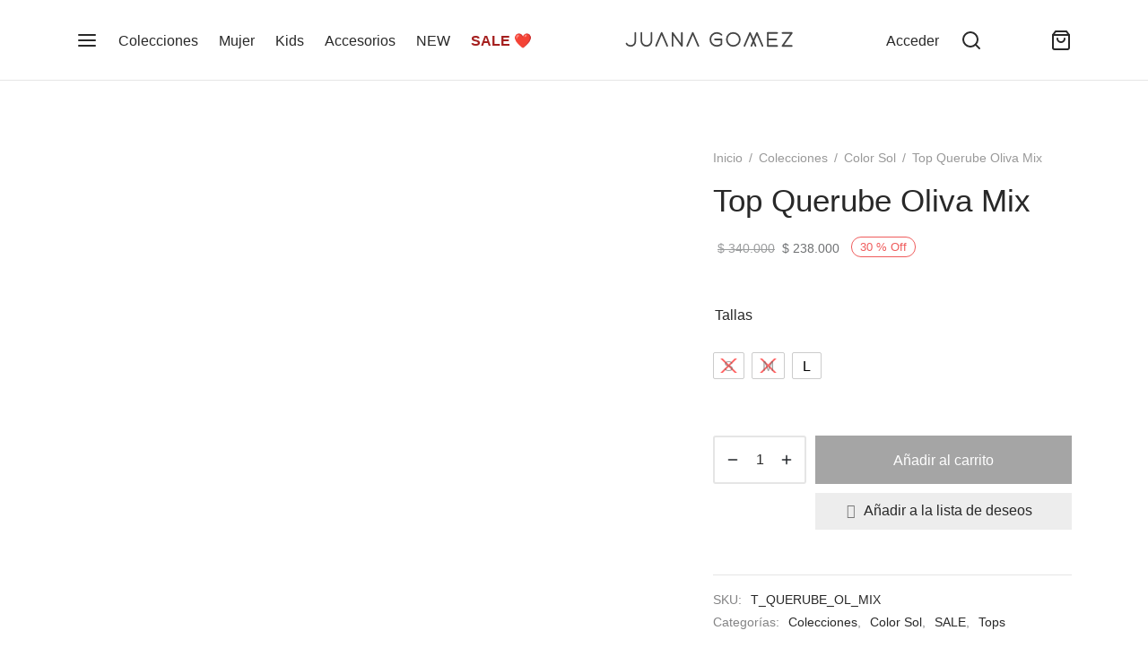

--- FILE ---
content_type: text/html; charset=UTF-8
request_url: https://juanagomezofficial.com/product/top-querube-oliva-mix/
body_size: 48101
content:

 <!doctype html>
<html lang="es-ES">
<head>
	<meta charset="UTF-8" />
	<meta name="viewport" content="width=device-width, initial-scale=1.0, minimum-scale=1.0, maximum-scale=1.0, user-scalable=no">
	<link rel="profile" href="http://gmpg.org/xfn/11">
	<link rel="pingback" href="https://juanagomezofficial.com/xmlrpc.php">
					<script>document.documentElement.className = document.documentElement.className + ' yes-js js_active js'</script>
			<title>Top Querube Oliva Mix &#8211; Juana Gomez</title>
<meta name='robots' content='max-image-preview:large' />
<link rel='dns-prefetch' href='//capi-automation.s3.us-east-2.amazonaws.com' />
<link rel='dns-prefetch' href='//www.googletagmanager.com' />
<link rel="alternate" type="application/rss+xml" title="Juana Gomez &raquo; Feed" href="https://juanagomezofficial.com/feed/" />
<link rel="alternate" type="application/rss+xml" title="Juana Gomez &raquo; Feed de los comentarios" href="https://juanagomezofficial.com/comments/feed/" />
<link rel="alternate" title="oEmbed (JSON)" type="application/json+oembed" href="https://juanagomezofficial.com/wp-json/oembed/1.0/embed?url=https%3A%2F%2Fjuanagomezofficial.com%2Fproduct%2Ftop-querube-oliva-mix%2F" />
<link rel="alternate" title="oEmbed (XML)" type="text/xml+oembed" href="https://juanagomezofficial.com/wp-json/oembed/1.0/embed?url=https%3A%2F%2Fjuanagomezofficial.com%2Fproduct%2Ftop-querube-oliva-mix%2F&#038;format=xml" />
<style id='wp-img-auto-sizes-contain-inline-css'>
img:is([sizes=auto i],[sizes^="auto," i]){contain-intrinsic-size:3000px 1500px}
/*# sourceURL=wp-img-auto-sizes-contain-inline-css */
</style>

<style id='wp-emoji-styles-inline-css'>

	img.wp-smiley, img.emoji {
		display: inline !important;
		border: none !important;
		box-shadow: none !important;
		height: 1em !important;
		width: 1em !important;
		margin: 0 0.07em !important;
		vertical-align: -0.1em !important;
		background: none !important;
		padding: 0 !important;
	}
/*# sourceURL=wp-emoji-styles-inline-css */
</style>
<link rel='stylesheet' id='wp-block-library-css' href='https://juanagomezofficial.com/wp-includes/css/dist/block-library/style.min.css?ver=6.9' media='all' />
<link rel='stylesheet' id='wc-blocks-style-css' href='https://juanagomezofficial.com/wp-content/plugins/woocommerce/assets/client/blocks/wc-blocks.css?ver=wc-10.4.3' media='all' />
<style id='global-styles-inline-css'>
:root{--wp--preset--aspect-ratio--square: 1;--wp--preset--aspect-ratio--4-3: 4/3;--wp--preset--aspect-ratio--3-4: 3/4;--wp--preset--aspect-ratio--3-2: 3/2;--wp--preset--aspect-ratio--2-3: 2/3;--wp--preset--aspect-ratio--16-9: 16/9;--wp--preset--aspect-ratio--9-16: 9/16;--wp--preset--color--black: #000000;--wp--preset--color--cyan-bluish-gray: #abb8c3;--wp--preset--color--white: #ffffff;--wp--preset--color--pale-pink: #f78da7;--wp--preset--color--vivid-red: #cf2e2e;--wp--preset--color--luminous-vivid-orange: #ff6900;--wp--preset--color--luminous-vivid-amber: #fcb900;--wp--preset--color--light-green-cyan: #7bdcb5;--wp--preset--color--vivid-green-cyan: #00d084;--wp--preset--color--pale-cyan-blue: #8ed1fc;--wp--preset--color--vivid-cyan-blue: #0693e3;--wp--preset--color--vivid-purple: #9b51e0;--wp--preset--color--gutenberg-white: #ffffff;--wp--preset--color--gutenberg-shade: #f8f8f8;--wp--preset--color--gutenberg-gray: #777777;--wp--preset--color--gutenberg-dark: #282828;--wp--preset--color--gutenberg-accent: #b82c3c;--wp--preset--gradient--vivid-cyan-blue-to-vivid-purple: linear-gradient(135deg,rgb(6,147,227) 0%,rgb(155,81,224) 100%);--wp--preset--gradient--light-green-cyan-to-vivid-green-cyan: linear-gradient(135deg,rgb(122,220,180) 0%,rgb(0,208,130) 100%);--wp--preset--gradient--luminous-vivid-amber-to-luminous-vivid-orange: linear-gradient(135deg,rgb(252,185,0) 0%,rgb(255,105,0) 100%);--wp--preset--gradient--luminous-vivid-orange-to-vivid-red: linear-gradient(135deg,rgb(255,105,0) 0%,rgb(207,46,46) 100%);--wp--preset--gradient--very-light-gray-to-cyan-bluish-gray: linear-gradient(135deg,rgb(238,238,238) 0%,rgb(169,184,195) 100%);--wp--preset--gradient--cool-to-warm-spectrum: linear-gradient(135deg,rgb(74,234,220) 0%,rgb(151,120,209) 20%,rgb(207,42,186) 40%,rgb(238,44,130) 60%,rgb(251,105,98) 80%,rgb(254,248,76) 100%);--wp--preset--gradient--blush-light-purple: linear-gradient(135deg,rgb(255,206,236) 0%,rgb(152,150,240) 100%);--wp--preset--gradient--blush-bordeaux: linear-gradient(135deg,rgb(254,205,165) 0%,rgb(254,45,45) 50%,rgb(107,0,62) 100%);--wp--preset--gradient--luminous-dusk: linear-gradient(135deg,rgb(255,203,112) 0%,rgb(199,81,192) 50%,rgb(65,88,208) 100%);--wp--preset--gradient--pale-ocean: linear-gradient(135deg,rgb(255,245,203) 0%,rgb(182,227,212) 50%,rgb(51,167,181) 100%);--wp--preset--gradient--electric-grass: linear-gradient(135deg,rgb(202,248,128) 0%,rgb(113,206,126) 100%);--wp--preset--gradient--midnight: linear-gradient(135deg,rgb(2,3,129) 0%,rgb(40,116,252) 100%);--wp--preset--font-size--small: 13px;--wp--preset--font-size--medium: 20px;--wp--preset--font-size--large: 36px;--wp--preset--font-size--x-large: 42px;--wp--preset--spacing--20: 0.44rem;--wp--preset--spacing--30: 0.67rem;--wp--preset--spacing--40: 1rem;--wp--preset--spacing--50: 1.5rem;--wp--preset--spacing--60: 2.25rem;--wp--preset--spacing--70: 3.38rem;--wp--preset--spacing--80: 5.06rem;--wp--preset--shadow--natural: 6px 6px 9px rgba(0, 0, 0, 0.2);--wp--preset--shadow--deep: 12px 12px 50px rgba(0, 0, 0, 0.4);--wp--preset--shadow--sharp: 6px 6px 0px rgba(0, 0, 0, 0.2);--wp--preset--shadow--outlined: 6px 6px 0px -3px rgb(255, 255, 255), 6px 6px rgb(0, 0, 0);--wp--preset--shadow--crisp: 6px 6px 0px rgb(0, 0, 0);}:where(.is-layout-flex){gap: 0.5em;}:where(.is-layout-grid){gap: 0.5em;}body .is-layout-flex{display: flex;}.is-layout-flex{flex-wrap: wrap;align-items: center;}.is-layout-flex > :is(*, div){margin: 0;}body .is-layout-grid{display: grid;}.is-layout-grid > :is(*, div){margin: 0;}:where(.wp-block-columns.is-layout-flex){gap: 2em;}:where(.wp-block-columns.is-layout-grid){gap: 2em;}:where(.wp-block-post-template.is-layout-flex){gap: 1.25em;}:where(.wp-block-post-template.is-layout-grid){gap: 1.25em;}.has-black-color{color: var(--wp--preset--color--black) !important;}.has-cyan-bluish-gray-color{color: var(--wp--preset--color--cyan-bluish-gray) !important;}.has-white-color{color: var(--wp--preset--color--white) !important;}.has-pale-pink-color{color: var(--wp--preset--color--pale-pink) !important;}.has-vivid-red-color{color: var(--wp--preset--color--vivid-red) !important;}.has-luminous-vivid-orange-color{color: var(--wp--preset--color--luminous-vivid-orange) !important;}.has-luminous-vivid-amber-color{color: var(--wp--preset--color--luminous-vivid-amber) !important;}.has-light-green-cyan-color{color: var(--wp--preset--color--light-green-cyan) !important;}.has-vivid-green-cyan-color{color: var(--wp--preset--color--vivid-green-cyan) !important;}.has-pale-cyan-blue-color{color: var(--wp--preset--color--pale-cyan-blue) !important;}.has-vivid-cyan-blue-color{color: var(--wp--preset--color--vivid-cyan-blue) !important;}.has-vivid-purple-color{color: var(--wp--preset--color--vivid-purple) !important;}.has-black-background-color{background-color: var(--wp--preset--color--black) !important;}.has-cyan-bluish-gray-background-color{background-color: var(--wp--preset--color--cyan-bluish-gray) !important;}.has-white-background-color{background-color: var(--wp--preset--color--white) !important;}.has-pale-pink-background-color{background-color: var(--wp--preset--color--pale-pink) !important;}.has-vivid-red-background-color{background-color: var(--wp--preset--color--vivid-red) !important;}.has-luminous-vivid-orange-background-color{background-color: var(--wp--preset--color--luminous-vivid-orange) !important;}.has-luminous-vivid-amber-background-color{background-color: var(--wp--preset--color--luminous-vivid-amber) !important;}.has-light-green-cyan-background-color{background-color: var(--wp--preset--color--light-green-cyan) !important;}.has-vivid-green-cyan-background-color{background-color: var(--wp--preset--color--vivid-green-cyan) !important;}.has-pale-cyan-blue-background-color{background-color: var(--wp--preset--color--pale-cyan-blue) !important;}.has-vivid-cyan-blue-background-color{background-color: var(--wp--preset--color--vivid-cyan-blue) !important;}.has-vivid-purple-background-color{background-color: var(--wp--preset--color--vivid-purple) !important;}.has-black-border-color{border-color: var(--wp--preset--color--black) !important;}.has-cyan-bluish-gray-border-color{border-color: var(--wp--preset--color--cyan-bluish-gray) !important;}.has-white-border-color{border-color: var(--wp--preset--color--white) !important;}.has-pale-pink-border-color{border-color: var(--wp--preset--color--pale-pink) !important;}.has-vivid-red-border-color{border-color: var(--wp--preset--color--vivid-red) !important;}.has-luminous-vivid-orange-border-color{border-color: var(--wp--preset--color--luminous-vivid-orange) !important;}.has-luminous-vivid-amber-border-color{border-color: var(--wp--preset--color--luminous-vivid-amber) !important;}.has-light-green-cyan-border-color{border-color: var(--wp--preset--color--light-green-cyan) !important;}.has-vivid-green-cyan-border-color{border-color: var(--wp--preset--color--vivid-green-cyan) !important;}.has-pale-cyan-blue-border-color{border-color: var(--wp--preset--color--pale-cyan-blue) !important;}.has-vivid-cyan-blue-border-color{border-color: var(--wp--preset--color--vivid-cyan-blue) !important;}.has-vivid-purple-border-color{border-color: var(--wp--preset--color--vivid-purple) !important;}.has-vivid-cyan-blue-to-vivid-purple-gradient-background{background: var(--wp--preset--gradient--vivid-cyan-blue-to-vivid-purple) !important;}.has-light-green-cyan-to-vivid-green-cyan-gradient-background{background: var(--wp--preset--gradient--light-green-cyan-to-vivid-green-cyan) !important;}.has-luminous-vivid-amber-to-luminous-vivid-orange-gradient-background{background: var(--wp--preset--gradient--luminous-vivid-amber-to-luminous-vivid-orange) !important;}.has-luminous-vivid-orange-to-vivid-red-gradient-background{background: var(--wp--preset--gradient--luminous-vivid-orange-to-vivid-red) !important;}.has-very-light-gray-to-cyan-bluish-gray-gradient-background{background: var(--wp--preset--gradient--very-light-gray-to-cyan-bluish-gray) !important;}.has-cool-to-warm-spectrum-gradient-background{background: var(--wp--preset--gradient--cool-to-warm-spectrum) !important;}.has-blush-light-purple-gradient-background{background: var(--wp--preset--gradient--blush-light-purple) !important;}.has-blush-bordeaux-gradient-background{background: var(--wp--preset--gradient--blush-bordeaux) !important;}.has-luminous-dusk-gradient-background{background: var(--wp--preset--gradient--luminous-dusk) !important;}.has-pale-ocean-gradient-background{background: var(--wp--preset--gradient--pale-ocean) !important;}.has-electric-grass-gradient-background{background: var(--wp--preset--gradient--electric-grass) !important;}.has-midnight-gradient-background{background: var(--wp--preset--gradient--midnight) !important;}.has-small-font-size{font-size: var(--wp--preset--font-size--small) !important;}.has-medium-font-size{font-size: var(--wp--preset--font-size--medium) !important;}.has-large-font-size{font-size: var(--wp--preset--font-size--large) !important;}.has-x-large-font-size{font-size: var(--wp--preset--font-size--x-large) !important;}
/*# sourceURL=global-styles-inline-css */
</style>

<style id='classic-theme-styles-inline-css'>
/*! This file is auto-generated */
.wp-block-button__link{color:#fff;background-color:#32373c;border-radius:9999px;box-shadow:none;text-decoration:none;padding:calc(.667em + 2px) calc(1.333em + 2px);font-size:1.125em}.wp-block-file__button{background:#32373c;color:#fff;text-decoration:none}
/*# sourceURL=/wp-includes/css/classic-themes.min.css */
</style>
<link rel='stylesheet' id='photoswipe-css' href='https://juanagomezofficial.com/wp-content/plugins/woocommerce/assets/css/photoswipe/photoswipe.min.css?ver=10.4.3' media='all' />
<link rel='stylesheet' id='photoswipe-default-skin-css' href='https://juanagomezofficial.com/wp-content/plugins/woocommerce/assets/css/photoswipe/default-skin/default-skin.min.css?ver=10.4.3' media='all' />
<style id='woocommerce-inline-inline-css'>
.woocommerce form .form-row .required { visibility: visible; }
/*# sourceURL=woocommerce-inline-inline-css */
</style>
<link rel='stylesheet' id='trp-language-switcher-style-css' href='https://juanagomezofficial.com/wp-content/plugins/translatepress-multilingual/assets/css/trp-language-switcher.css?ver=3.0.5' media='all' />
<link rel='stylesheet' id='woo-variation-swatches-css' href='https://juanagomezofficial.com/wp-content/plugins/woo-variation-swatches/assets/css/frontend.min.css?ver=1763674934' media='all' />
<style id='woo-variation-swatches-inline-css'>
:root {
--wvs-tick:url("data:image/svg+xml;utf8,%3Csvg filter='drop-shadow(0px 0px 2px rgb(0 0 0 / .8))' xmlns='http://www.w3.org/2000/svg'  viewBox='0 0 30 30'%3E%3Cpath fill='none' stroke='%23ffffff' stroke-linecap='round' stroke-linejoin='round' stroke-width='4' d='M4 16L11 23 27 7'/%3E%3C/svg%3E");

--wvs-cross:url("data:image/svg+xml;utf8,%3Csvg filter='drop-shadow(0px 0px 5px rgb(255 255 255 / .6))' xmlns='http://www.w3.org/2000/svg' width='72px' height='72px' viewBox='0 0 24 24'%3E%3Cpath fill='none' stroke='%23ff0000' stroke-linecap='round' stroke-width='0.6' d='M5 5L19 19M19 5L5 19'/%3E%3C/svg%3E");
--wvs-single-product-item-width:30px;
--wvs-single-product-item-height:30px;
--wvs-single-product-item-font-size:16px}
/*# sourceURL=woo-variation-swatches-inline-css */
</style>
<link rel='stylesheet' id='jquery-selectBox-css' href='https://juanagomezofficial.com/wp-content/plugins/yith-woocommerce-wishlist/assets/css/jquery.selectBox.css?ver=1.2.0' media='all' />
<link rel='stylesheet' id='woocommerce_prettyPhoto_css-css' href='//juanagomezofficial.com/wp-content/plugins/woocommerce/assets/css/prettyPhoto.css?ver=3.1.6' media='all' />
<link rel='stylesheet' id='yith-wcwl-main-css' href='https://juanagomezofficial.com/wp-content/plugins/yith-woocommerce-wishlist/assets/css/style.css?ver=4.11.0' media='all' />
<style id='yith-wcwl-main-inline-css'>
 :root { --rounded-corners-radius: 16px; --color-add-to-cart-background: #333333; --color-add-to-cart-text: #FFFFFF; --color-add-to-cart-border: #333333; --color-add-to-cart-background-hover: #4F4F4F; --color-add-to-cart-text-hover: #FFFFFF; --color-add-to-cart-border-hover: #4F4F4F; --add-to-cart-rounded-corners-radius: 16px; --color-button-style-1-background: #333333; --color-button-style-1-text: #FFFFFF; --color-button-style-1-border: #333333; --color-button-style-1-background-hover: #4F4F4F; --color-button-style-1-text-hover: #FFFFFF; --color-button-style-1-border-hover: #4F4F4F; --color-button-style-2-background: #333333; --color-button-style-2-text: #FFFFFF; --color-button-style-2-border: #333333; --color-button-style-2-background-hover: #4F4F4F; --color-button-style-2-text-hover: #FFFFFF; --color-button-style-2-border-hover: #4F4F4F; --color-wishlist-table-background: #FFFFFF; --color-wishlist-table-text: #6d6c6c; --color-wishlist-table-border: #FFFFFF; --color-headers-background: #F4F4F4; --color-share-button-color: #FFFFFF; --color-share-button-color-hover: #FFFFFF; --color-fb-button-background: #39599E; --color-fb-button-background-hover: #595A5A; --color-tw-button-background: #45AFE2; --color-tw-button-background-hover: #595A5A; --color-pr-button-background: #AB2E31; --color-pr-button-background-hover: #595A5A; --color-em-button-background: #FBB102; --color-em-button-background-hover: #595A5A; --color-wa-button-background: #00A901; --color-wa-button-background-hover: #595A5A; --feedback-duration: 3s } 
 :root { --rounded-corners-radius: 16px; --color-add-to-cart-background: #333333; --color-add-to-cart-text: #FFFFFF; --color-add-to-cart-border: #333333; --color-add-to-cart-background-hover: #4F4F4F; --color-add-to-cart-text-hover: #FFFFFF; --color-add-to-cart-border-hover: #4F4F4F; --add-to-cart-rounded-corners-radius: 16px; --color-button-style-1-background: #333333; --color-button-style-1-text: #FFFFFF; --color-button-style-1-border: #333333; --color-button-style-1-background-hover: #4F4F4F; --color-button-style-1-text-hover: #FFFFFF; --color-button-style-1-border-hover: #4F4F4F; --color-button-style-2-background: #333333; --color-button-style-2-text: #FFFFFF; --color-button-style-2-border: #333333; --color-button-style-2-background-hover: #4F4F4F; --color-button-style-2-text-hover: #FFFFFF; --color-button-style-2-border-hover: #4F4F4F; --color-wishlist-table-background: #FFFFFF; --color-wishlist-table-text: #6d6c6c; --color-wishlist-table-border: #FFFFFF; --color-headers-background: #F4F4F4; --color-share-button-color: #FFFFFF; --color-share-button-color-hover: #FFFFFF; --color-fb-button-background: #39599E; --color-fb-button-background-hover: #595A5A; --color-tw-button-background: #45AFE2; --color-tw-button-background-hover: #595A5A; --color-pr-button-background: #AB2E31; --color-pr-button-background-hover: #595A5A; --color-em-button-background: #FBB102; --color-em-button-background-hover: #595A5A; --color-wa-button-background: #00A901; --color-wa-button-background-hover: #595A5A; --feedback-duration: 3s } 
/*# sourceURL=yith-wcwl-main-inline-css */
</style>
<link rel='stylesheet' id='goya-grid-css' href='https://juanagomezofficial.com/wp-content/themes/goya/assets/css/grid.css?ver=1.0.8.23' media='all' />
<link rel='stylesheet' id='goya-core-css' href='https://juanagomezofficial.com/wp-content/themes/goya/assets/css/core.css?ver=1.0.8.23' media='all' />
<link rel='stylesheet' id='goya-icons-css' href='https://juanagomezofficial.com/wp-content/themes/goya/assets/icons/theme-icons/style.css?ver=1.0.8.23' media='all' />
<link rel='stylesheet' id='goya-shop-css' href='https://juanagomezofficial.com/wp-content/themes/goya/assets/css/shop.css?ver=1.0.8.23' media='all' />
<link rel='stylesheet' id='goya-elements-css' href='https://juanagomezofficial.com/wp-content/themes/goya/assets/css/vc-elements.css?ver=1.0.8.23' media='all' />
<style id='goya-customizer-styles-inline-css'>
body,blockquote cite,div.vc_progress_bar .vc_single_bar .vc_label,div.vc_toggle_size_sm .vc_toggle_title h4 {font-size:16px;}.wp-caption-text,.woocommerce-breadcrumb,.post.listing .listing_content .post-meta,.footer-bar .footer-bar-content,.side-menu .mobile-widgets p,.side-menu .side-widgets p,.products .product.product-category a div h2 .count,#payment .payment_methods li .payment_box,#payment .payment_methods li a.about_paypal,.et-product-detail .summary .sizing_guide,#reviews .commentlist li .comment-text .woocommerce-review__verified,#reviews .commentlist li .comment-text .woocommerce-review__published-date,.commentlist > li .comment-meta,.widget .type-post .post-meta,.widget_rss .rss-date,.wp-block-latest-comments__comment-date,.wp-block-latest-posts__post-date,.commentlist > li .reply,.comment-reply-title small,.commentlist .bypostauthor .post-author,.commentlist .bypostauthor > .comment-body .fn:after,.et-portfolio.et-portfolio-style-hover-card .type-portfolio .et-portfolio-excerpt {font-size:14px;}h1, h2, h3, h4, h5, h6{color:#282828;}.et-banner .et-banner-content .et-banner-title.color-accent,.et-banner .et-banner-content .et-banner-subtitle.color-accent,.et-banner .et-banner-content .et-banner-link.link.color-accent,.et-banner .et-banner-content .et-banner-link.link.color-accent:hover,.et-banner .et-banner-content .et-banner-link.outlined.color-accent,.et-banner .et-banner-content .et-banner-link.outlined.color-accent:hover {color:#b82c3c;}.et-banner .et-banner-content .et-banner-subtitle.tag_style.color-accent,.et-banner .et-banner-content .et-banner-link.solid.color-accent,.et-banner .et-banner-content .et-banner-link.solid.color-accent:hover {background:#b82c3c;}.et-iconbox.icon-style-background.icon-color-accent .et-feature-icon {background:#b82c3c;}.et-iconbox.icon-style-border.icon-color-accent .et-feature-icon,.et-iconbox.icon-style-simple.icon-color-accent .et-feature-icon {color:#b82c3c;}.et-counter.counter-color-accent .h1,.et-counter.icon-color-accent i {color:#b82c3c;}.et_btn.solid.color-accent {background:#b82c3c;}.et_btn.link.color-accent,.et_btn.outlined.color-accent,.et_btn.outlined.color-accent:hover {color:#b82c3c;}.et-animatype.color-accent .et-animated-entry,.et-stroketype.color-accent *{color:#b82c3c;}.slick-prev:hover,.slick-next:hover,.flex-prev:hover,.flex-next:hover,.mfp-wrap.quick-search .mfp-content [type="submit"],.et-close,.single-product .pswp__button:hover,.content404 h4,.woocommerce-tabs .tabs li a span,.woo-variation-gallery-wrapper .woo-variation-gallery-trigger:hover:after,.mobile-menu li.menu-item-has-children.active > .et-menu-toggle:after,.remove:hover, a.remove:hover,span.minicart-counter.et-count-zero,.tag-cloud-link .tag-link-count,.star-rating > span:before,.comment-form-rating .stars > span:before,.wpmc-tabs-wrapper li.wpmc-tab-item.current,div.argmc-wrapper .tab-completed-icon:before,div.argmc-wrapper .argmc-tab-item.completed .argmc-tab-number,.widget ul li.active,.et-wp-gallery-popup .mfp-arrow {color:#b82c3c;}.menu-item.accent-color a,.accent-color:not(.fancy-tag),.accent-color:not(.fancy-tag) .wpb_wrapper > h1,.accent-color:not(.fancy-tag) .wpb_wrapper > h2,.accent-color:not(.fancy-tag) .wpb_wrapper > h3,.accent-color:not(.fancy-tag) .wpb_wrapper > h4,.accent-color:not(.fancy-tag) .wpb_wrapper > h5,.accent-color:not(.fancy-tag) .wpb_wrapper > h6,.accent-color:not(.fancy-tag) .wpb_wrapper > p {color:#b82c3c !important;}.accent-color.fancy-tag,.wpb_text_column .accent-color.fancy-tag:last-child,.accent-color.fancy-tag .wpb_wrapper > h1,.accent-color.fancy-tag .wpb_wrapper > h2,.accent-color.fancy-tag .wpb_wrapper > h3,.accent-color.fancy-tag .wpb_wrapper > h4,.accent-color.fancy-tag .wpb_wrapper > h5,.accent-color.fancy-tag .wpb_wrapper > h6,.accent-color.fancy-tag .wpb_wrapper > p {background-color:#b82c3c;}.wpmc-tabs-wrapper li.wpmc-tab-item.current .wpmc-tab-number,.wpmc-tabs-wrapper li.wpmc-tab-item.current:before,.tag-cloud-link:hover,div.argmc-wrapper .argmc-tab-item.completed .argmc-tab-number,div.argmc-wrapper .argmc-tab-item.current .argmc-tab-number,div.argmc-wrapper .argmc-tab-item.last.current + .argmc-tab-item:hover .argmc-tab-number {border-color:#b82c3c;}.vc_progress_bar.vc_progress-bar-color-bar_orange .vc_single_bar span.vc_bar,span.minicart-counter,.filter-trigger .et-active-filters-count,.et-active-filters-count,div.argmc-wrapper .argmc-tab-item.current .argmc-tab-number,div.argmc-wrapper .argmc-tab-item.visited:hover .argmc-tab-number,div.argmc-wrapper .argmc-tab-item.last.current + .argmc-tab-item:hover .argmc-tab-number,.slick-dots li button:hover,.wpb_column.et-light-column .postline:before,.wpb_column.et-light-column .postline-medium:before,.wpb_column.et-light-column .postline-large:before,.et-feat-video-btn:hover .et-featured-video-icon:after,.post.type-post.sticky .entry-title a:after {background-color:#b82c3c;}div.argmc-wrapper .argmc-tab-item.visited:before {border-bottom-color:#b82c3c;}.yith-wcan-loading:after,.blockUI.blockOverlay:after,.easyzoom-notice:after,.woocommerce-product-gallery__wrapper .slick:after,.add_to_cart_button.loading:after,.et-loader:after {background-color:#b82c3c;}.fancy-title,h1.fancy-title,h2.fancy-title,h3.fancy-title,h4.fancy-title,h5.fancy-title,h6.fancy-title {color:#b82c3c}.fancy-tag,h1.fancy-tag,h2.fancy-tag,h3.fancy-tag,h4.fancy-tag,h5.fancy-tag,h6.fancy-tag {background-color:#b82c3c}@media only screen and (max-width:991px) {.site-header .header-mobile {display:block !important;}.site-header .header-main,.site-header .header-bottom {display:none !important;}}@media only screen and (min-width:992px) {.site-header,.header-spacer,.product-header-spacer {height:90px;}.page-header-transparent .hero-header .hero-title {padding-top:90px;}.et-product-detail.et-product-layout-no-padding.product-header-transparent .showcase-inner .product-information {padding-top:90px;}.header_on_scroll:not(.megamenu-active) .site-header,.header_on_scroll:not(.megamenu-active) .header-spacer,.header_on_scroll:not(.megamenu-active) .product-header-spacer {height:70px;}}@media only screen and (max-width:991px) {.site-header,.header_on_scroll .site-header,.header-spacer,.product-header-spacer {height:60px;}.page-header-transparent .hero-header .hero-title {padding-top:60px;}}@media screen and (min-width:576px) and (max-width:767px) {.sticky-product-bar {height:60px;}.product-bar-visible.single-product.fixed-product-bar-bottom .footer {margin-bottom:60px;}.product-bar-visible.single-product.fixed-product-bar-bottom #scroll_to_top.active {bottom:70px;}}.page-header-regular .site-header,.header_on_scroll .site-header {background-color:#ffffff;}@media only screen and (max-width:576px) {.page-header-transparent:not(.header-transparent-mobiles):not(.header_on_scroll) .site-header {background-color:#ffffff;}}.site-header a,.site-header .menu-toggle,.site-header .goya-search button {color:#282828;}@media only screen and (max-width:767px) {.sticky-header-light .site-header .menu-toggle:hover,.header-transparent-mobiles.sticky-header-light.header_on_scroll .site-header a.icon,.header-transparent-mobiles.sticky-header-light.header_on_scroll .site-header .menu-toggle,.header-transparent-mobiles.light-title:not(.header_on_scroll) .site-header a.icon,.header-transparent-mobiles.light-title:not(.header_on_scroll) .site-header .menu-toggle {color:#ffffff;}}@media only screen and (min-width:768px) {.light-title:not(.header_on_scroll) .site-header .site-title,.light-title:not(.header_on_scroll) .site-header .et-header-menu>li> a,.sticky-header-light.header_on_scroll .site-header .et-header-menu>li> a,.light-title:not(.header_on_scroll) span.minicart-counter.et-count-zero,.sticky-header-light.header_on_scroll .site-header .icon,.sticky-header-light.header_on_scroll .site-header .menu-toggle,.light-title:not(.header_on_scroll) .site-header .icon,.light-title:not(.header_on_scroll) .site-header .menu-toggle {color:#ffffff;}}.et-header-menu .menu-label,.mobile-menu .menu-label {background-color:#bbbbbb;}.et-header-menu ul.sub-menu:before,.et-header-menu .sub-menu .sub-menu {background-color:#ffffff !important;}.et-header-menu>li.menu-item-has-children > a:after {border-bottom-color:#ffffff;}.et-header-menu .sub-menu li.menu-item-has-children:after,.et-header-menu ul.sub-menu li a {color:#444444;}.side-panel .mobile-bar,.side-panel .mobile-bar.dark {background:#f8f8f8;}.side-mobile-menu,.side-mobile-menu.dark { background:#ffffff;}.side-fullscreen-menu,.side-fullscreen-menu.dark { background:#ffffff;}.site-footer,.site-footer.dark {background-color:#ffffff;}.site-footer .footer-bar.custom-color-1,.site-footer .footer-bar.custom-color-1.dark {background-color:#ffffff;}.mfp #et-quickview {max-width:960px;}.woocommerce-Tabs-panel.custom_scroll {max-height:400px;}.product_meta .trap {display:none !important;}.shop-widget-scroll .widget > ul,.shop-widget-scroll .widget:not(.widget-woof) > .widgettitle + *,.shop-widget-scroll .wcapf-layered-nav {max-height:150px;}.free-shipping-progress-bar .progress-bar-indicator {background:linear-gradient(270deg, #b9a16b 0, #ffffff 200%);background-color: #b9a16b;flex-grow:1;}.rtl .free-shipping-progress-bar .progress-bar-indicator {background:linear-gradient(90deg, #b9a16b 0, #ffffff 200%);}.progress-bar-status.success .progress-bar-indicator { background:#67bb67;}.star-rating > span:before,.comment-form-rating .stars > span:before {color:#282828;}.product-inner .badge.onsale,.wc-block-grid .wc-block-grid__products .wc-block-grid__product .wc-block-grid__product-onsale {color:#ef5c5c;background-color:#ffffff;}.et-product-detail .summary .badge.onsale {border-color:#ef5c5c;}.product-inner .badge.new {color:#585858;background-color:#ffffff;}.product-inner .badge.out-of-stock {color:#585858;background-color:#ffffff;}@media screen and (min-width:768px) {.wc-block-grid__products .wc-block-grid__product .wc-block-grid__product-image {margin-top:5px;}.wc-block-grid__products .wc-block-grid__product:hover .wc-block-grid__product-image {transform:translateY(-5px);}.wc-block-grid__products .wc-block-grid__product:hover .wc-block-grid__product-image img {-moz-transform:scale(1.05, 1.05);-ms-transform:scale(1.05, 1.05);-webkit-transform:scale(1.05, 1.05);transform:scale(1.05, 1.05);}}.et-blog.hero-header .hero-title {background-color:#f8f8f8;}.post.post-detail.hero-title .post-featured.title-wrap {background-color:#f8f8f8;}.has-gutenberg-white-color { color:#ffffff !important; }.has-gutenberg-white-background-color { background-color:#ffffff; }.wp-block-button.outlined .has-gutenberg-white-color { border-color:#ffffff !important; background-color:transparent !important; }.has-gutenberg-shade-color { color:#f8f8f8 !important; }.has-gutenberg-shade-background-color { background-color:#f8f8f8; }.wp-block-button.outlined .has-gutenberg-shade-color { border-color:#f8f8f8 !important; background-color:transparent !important; }.has-gutenberg-gray-color { color:#777777 !important; }.has-gutenberg-gray-background-color { background-color:#777777; }.wp-block-button.outlined .has-gutenberg-gray-color { border-color:#777777 !important; background-color:transparent !important; }.has-gutenberg-dark-color { color:#282828 !important; }.has-gutenberg-dark-background-color { background-color:#282828; }.wp-block-button.outlined .has-gutenberg-dark-color { border-color:#282828 !important; background-color:transparent !important; }.has-gutenberg-accent-color { color:#b82c3c !important; }.has-gutenberg-accent-background-color { background-color:#b82c3c; }.wp-block-button.outlined .has-gutenberg-accent-color { border-color:#b82c3c !important; background-color:transparent !important; }.commentlist .bypostauthor > .comment-body .fn:after {content:'Post Author';}.et-inline-validation-notices .form-row.woocommerce-invalid-required-field:after{content:'Required field';}.post.type-post.sticky .entry-title a:after {content:'Featured';}
/*# sourceURL=goya-customizer-styles-inline-css */
</style>
<link rel='stylesheet' id='goya-style-css' href='https://juanagomezofficial.com/wp-content/themes/goya/style.css?ver=6.9' media='all' />
<link rel='stylesheet' id='goya-child-style-css' href='https://juanagomezofficial.com/wp-content/themes/goya-child/style.css?ver=1768684311' media='all' />
<script type="text/template" id="tmpl-variation-template">
	<div class="woocommerce-variation-description">{{{ data.variation.variation_description }}}</div>
	<div class="woocommerce-variation-price">{{{ data.variation.price_html }}}</div>
	<div class="woocommerce-variation-availability">{{{ data.variation.availability_html }}}</div>
</script>
<script type="text/template" id="tmpl-unavailable-variation-template">
	<p role="alert">Lo sentimos, este producto no está disponible. Por favor elige otra combinación.</p>
</script>
<script src="https://juanagomezofficial.com/wp-includes/js/jquery/jquery.min.js?ver=3.7.1" id="jquery-core-js"></script>
<script src="https://juanagomezofficial.com/wp-includes/js/jquery/jquery-migrate.min.js?ver=3.4.1" id="jquery-migrate-js"></script>
<script src="https://juanagomezofficial.com/wp-content/plugins/woocommerce/assets/js/jquery-blockui/jquery.blockUI.min.js?ver=2.7.0-wc.10.4.3" id="wc-jquery-blockui-js" data-wp-strategy="defer"></script>
<script id="wc-add-to-cart-js-extra">
var wc_add_to_cart_params = {"ajax_url":"/wp-admin/admin-ajax.php","wc_ajax_url":"/?wc-ajax=%%endpoint%%","i18n_view_cart":"Ver carrito","cart_url":"https://juanagomezofficial.com/cart/","is_cart":"","cart_redirect_after_add":"no"};
//# sourceURL=wc-add-to-cart-js-extra
</script>
<script src="https://juanagomezofficial.com/wp-content/plugins/woocommerce/assets/js/frontend/add-to-cart.min.js?ver=10.4.3" id="wc-add-to-cart-js" data-wp-strategy="defer"></script>
<script src="https://juanagomezofficial.com/wp-content/plugins/woocommerce/assets/js/flexslider/jquery.flexslider.min.js?ver=2.7.2-wc.10.4.3" id="wc-flexslider-js" defer data-wp-strategy="defer"></script>
<script src="https://juanagomezofficial.com/wp-content/plugins/woocommerce/assets/js/photoswipe/photoswipe.min.js?ver=4.1.1-wc.10.4.3" id="wc-photoswipe-js" defer data-wp-strategy="defer"></script>
<script src="https://juanagomezofficial.com/wp-content/plugins/woocommerce/assets/js/photoswipe/photoswipe-ui-default.min.js?ver=4.1.1-wc.10.4.3" id="wc-photoswipe-ui-default-js" defer data-wp-strategy="defer"></script>
<script id="wc-single-product-js-extra">
var wc_single_product_params = {"i18n_required_rating_text":"Por favor elige una puntuaci\u00f3n","i18n_rating_options":["1 de 5 estrellas","2 de 5 estrellas","3 de 5 estrellas","4 de 5 estrellas","5 de 5 estrellas"],"i18n_product_gallery_trigger_text":"Ver galer\u00eda de im\u00e1genes a pantalla completa","review_rating_required":"yes","flexslider":{"rtl":false,"animation":"slide","smoothHeight":true,"directionNav":true,"controlNav":"thumbnails","slideshow":false,"animationSpeed":300,"animationLoop":false,"allowOneSlide":false},"zoom_enabled":"","zoom_options":[],"photoswipe_enabled":"1","photoswipe_options":{"shareEl":false,"closeOnScroll":false,"history":false,"hideAnimationDuration":0,"showAnimationDuration":0,"showHideOpacity":true,"bgOpacity":1,"loop":false,"closeOnVerticalDrag":false,"barsSize":{"top":0,"bottom":0},"tapToClose":true,"tapToToggleControls":false},"flexslider_enabled":"1"};
//# sourceURL=wc-single-product-js-extra
</script>
<script src="https://juanagomezofficial.com/wp-content/plugins/woocommerce/assets/js/frontend/single-product.min.js?ver=10.4.3" id="wc-single-product-js" defer data-wp-strategy="defer"></script>
<script src="https://juanagomezofficial.com/wp-content/plugins/woocommerce/assets/js/js-cookie/js.cookie.min.js?ver=2.1.4-wc.10.4.3" id="wc-js-cookie-js" defer data-wp-strategy="defer"></script>
<script id="woocommerce-js-extra">
var woocommerce_params = {"ajax_url":"/wp-admin/admin-ajax.php","wc_ajax_url":"/?wc-ajax=%%endpoint%%","i18n_password_show":"Mostrar contrase\u00f1a","i18n_password_hide":"Ocultar contrase\u00f1a"};
//# sourceURL=woocommerce-js-extra
</script>
<script src="https://juanagomezofficial.com/wp-content/plugins/woocommerce/assets/js/frontend/woocommerce.min.js?ver=10.4.3" id="woocommerce-js" defer data-wp-strategy="defer"></script>
<script src="https://juanagomezofficial.com/wp-content/plugins/translatepress-multilingual/assets/js/trp-frontend-compatibility.js?ver=3.0.5" id="trp-frontend-compatibility-js"></script>
<script src="https://juanagomezofficial.com/wp-content/plugins/js_composer/assets/js/vendors/woocommerce-add-to-cart.js?ver=7.9" id="vc_woocommerce-add-to-cart-js-js"></script>
<script src="https://juanagomezofficial.com/wp-includes/js/underscore.min.js?ver=1.13.7" id="underscore-js"></script>
<script id="wp-util-js-extra">
var _wpUtilSettings = {"ajax":{"url":"/wp-admin/admin-ajax.php"}};
//# sourceURL=wp-util-js-extra
</script>
<script src="https://juanagomezofficial.com/wp-includes/js/wp-util.min.js?ver=6.9" id="wp-util-js"></script>
<script id="wc-cart-fragments-js-extra">
var wc_cart_fragments_params = {"ajax_url":"/wp-admin/admin-ajax.php","wc_ajax_url":"/?wc-ajax=%%endpoint%%","cart_hash_key":"wc_cart_hash_5513f8ff8fc8575729ff99e975ee132b","fragment_name":"wc_fragments_5513f8ff8fc8575729ff99e975ee132b","request_timeout":"5000"};
//# sourceURL=wc-cart-fragments-js-extra
</script>
<script src="https://juanagomezofficial.com/wp-content/plugins/woocommerce/assets/js/frontend/cart-fragments.min.js?ver=10.4.3" id="wc-cart-fragments-js" defer data-wp-strategy="defer"></script>
<script></script><link rel="https://api.w.org/" href="https://juanagomezofficial.com/wp-json/" /><link rel="alternate" title="JSON" type="application/json" href="https://juanagomezofficial.com/wp-json/wp/v2/product/8027" /><link rel="EditURI" type="application/rsd+xml" title="RSD" href="https://juanagomezofficial.com/xmlrpc.php?rsd" />
<meta name="generator" content="WordPress 6.9" />
<meta name="generator" content="WooCommerce 10.4.3" />
<link rel="canonical" href="https://juanagomezofficial.com/product/top-querube-oliva-mix/" />
<link rel='shortlink' href='https://juanagomezofficial.com/?p=8027' />
<meta name="generator" content="Site Kit by Google 1.167.0" /><link rel="alternate" hreflang="es-ES" href="https://juanagomezofficial.com/product/top-querube-oliva-mix/"/>
<link rel="alternate" hreflang="en-US" href="https://juanagomezofficial.com/en/product/top-querube-oliva-mix/"/>
<link rel="alternate" hreflang="es" href="https://juanagomezofficial.com/product/top-querube-oliva-mix/"/>
<link rel="alternate" hreflang="en" href="https://juanagomezofficial.com/en/product/top-querube-oliva-mix/"/>
	<noscript><style>.woocommerce-product-gallery{ opacity: 1 !important; }</style></noscript>
				<script  type="text/javascript">
				!function(f,b,e,v,n,t,s){if(f.fbq)return;n=f.fbq=function(){n.callMethod?
					n.callMethod.apply(n,arguments):n.queue.push(arguments)};if(!f._fbq)f._fbq=n;
					n.push=n;n.loaded=!0;n.version='2.0';n.queue=[];t=b.createElement(e);t.async=!0;
					t.src=v;s=b.getElementsByTagName(e)[0];s.parentNode.insertBefore(t,s)}(window,
					document,'script','https://connect.facebook.net/en_US/fbevents.js');
			</script>
			<!-- WooCommerce Facebook Integration Begin -->
			<script  type="text/javascript">

				fbq('init', '593946425843135', {}, {
    "agent": "woocommerce_0-10.4.3-3.5.15"
});

				document.addEventListener( 'DOMContentLoaded', function() {
					// Insert placeholder for events injected when a product is added to the cart through AJAX.
					document.body.insertAdjacentHTML( 'beforeend', '<div class=\"wc-facebook-pixel-event-placeholder\"></div>' );
				}, false );

			</script>
			<!-- WooCommerce Facebook Integration End -->
			<meta name="generator" content="Powered by WPBakery Page Builder - drag and drop page builder for WordPress."/>
<style type="text/css">
body.custom-background #wrapper { background-color: #ffffff; }
</style>
<meta name="generator" content="Powered by Slider Revolution 6.7.18 - responsive, Mobile-Friendly Slider Plugin for WordPress with comfortable drag and drop interface." />
<link rel="icon" href="https://juanagomezofficial.com/wp-content/uploads/2021/09/cropped-Logo-MINI-para-WEB-32x32.png" sizes="32x32" />
<link rel="icon" href="https://juanagomezofficial.com/wp-content/uploads/2021/09/cropped-Logo-MINI-para-WEB-192x192.png" sizes="192x192" />
<link rel="apple-touch-icon" href="https://juanagomezofficial.com/wp-content/uploads/2021/09/cropped-Logo-MINI-para-WEB-180x180.png" />
<meta name="msapplication-TileImage" content="https://juanagomezofficial.com/wp-content/uploads/2021/09/cropped-Logo-MINI-para-WEB-270x270.png" />
<script>function setREVStartSize(e){
			//window.requestAnimationFrame(function() {
				window.RSIW = window.RSIW===undefined ? window.innerWidth : window.RSIW;
				window.RSIH = window.RSIH===undefined ? window.innerHeight : window.RSIH;
				try {
					var pw = document.getElementById(e.c).parentNode.offsetWidth,
						newh;
					pw = pw===0 || isNaN(pw) || (e.l=="fullwidth" || e.layout=="fullwidth") ? window.RSIW : pw;
					e.tabw = e.tabw===undefined ? 0 : parseInt(e.tabw);
					e.thumbw = e.thumbw===undefined ? 0 : parseInt(e.thumbw);
					e.tabh = e.tabh===undefined ? 0 : parseInt(e.tabh);
					e.thumbh = e.thumbh===undefined ? 0 : parseInt(e.thumbh);
					e.tabhide = e.tabhide===undefined ? 0 : parseInt(e.tabhide);
					e.thumbhide = e.thumbhide===undefined ? 0 : parseInt(e.thumbhide);
					e.mh = e.mh===undefined || e.mh=="" || e.mh==="auto" ? 0 : parseInt(e.mh,0);
					if(e.layout==="fullscreen" || e.l==="fullscreen")
						newh = Math.max(e.mh,window.RSIH);
					else{
						e.gw = Array.isArray(e.gw) ? e.gw : [e.gw];
						for (var i in e.rl) if (e.gw[i]===undefined || e.gw[i]===0) e.gw[i] = e.gw[i-1];
						e.gh = e.el===undefined || e.el==="" || (Array.isArray(e.el) && e.el.length==0)? e.gh : e.el;
						e.gh = Array.isArray(e.gh) ? e.gh : [e.gh];
						for (var i in e.rl) if (e.gh[i]===undefined || e.gh[i]===0) e.gh[i] = e.gh[i-1];
											
						var nl = new Array(e.rl.length),
							ix = 0,
							sl;
						e.tabw = e.tabhide>=pw ? 0 : e.tabw;
						e.thumbw = e.thumbhide>=pw ? 0 : e.thumbw;
						e.tabh = e.tabhide>=pw ? 0 : e.tabh;
						e.thumbh = e.thumbhide>=pw ? 0 : e.thumbh;
						for (var i in e.rl) nl[i] = e.rl[i]<window.RSIW ? 0 : e.rl[i];
						sl = nl[0];
						for (var i in nl) if (sl>nl[i] && nl[i]>0) { sl = nl[i]; ix=i;}
						var m = pw>(e.gw[ix]+e.tabw+e.thumbw) ? 1 : (pw-(e.tabw+e.thumbw)) / (e.gw[ix]);
						newh =  (e.gh[ix] * m) + (e.tabh + e.thumbh);
					}
					var el = document.getElementById(e.c);
					if (el!==null && el) el.style.height = newh+"px";
					el = document.getElementById(e.c+"_wrapper");
					if (el!==null && el) {
						el.style.height = newh+"px";
						el.style.display = "block";
					}
				} catch(e){
					console.log("Failure at Presize of Slider:" + e)
				}
			//});
		  };</script>
		<style id="wp-custom-css">
			.widgettitle {
	color: #6f7173;
}

.price span {
	color: #6f7173;	
	font-size: 14px;
}

.wpb_text_column h2 + p {
	color: #6f7173;	
}

.site-header .logolink .logoimg, .site-header .logolink img {
	width: 200px;
	height: 50px;
	overflow: hidden
}		</style>
		<noscript><style> .wpb_animate_when_almost_visible { opacity: 1; }</style></noscript>	<script type="text/javascript">
		jQuery(function($){
			$('body:not(.admin-bar) select[name="orderby"] option[value="popularity"]').remove();
		});
	</script>
	<!-- Google tag (gtag.js) -->
	<script async src="https://www.googletagmanager.com/gtag/js?id=G-SZ34JFT80P"></script>
	<script>
	  window.dataLayer = window.dataLayer || [];
	  function gtag(){dataLayer.push(arguments);}
	  gtag('js', new Date());

	  gtag('config', 'G-SZ34JFT80P');
	</script>
<link rel='stylesheet' id='woocommerce-currency-switcher-css' href='https://juanagomezofficial.com/wp-content/plugins/woocommerce-currency-switcher/css/front.css?ver=1.4.3.1' media='all' />
<link rel='stylesheet' id='mailpoet_public-css' href='https://juanagomezofficial.com/wp-content/plugins/mailpoet/assets/dist/css/mailpoet-public.b1f0906e.css?ver=6.9' media='all' />
<link rel='stylesheet' id='mailpoet_custom_fonts_0-css' href='https://fonts.googleapis.com/css?family=Abril+FatFace%3A400%2C400i%2C700%2C700i%7CAlegreya%3A400%2C400i%2C700%2C700i%7CAlegreya+Sans%3A400%2C400i%2C700%2C700i%7CAmatic+SC%3A400%2C400i%2C700%2C700i%7CAnonymous+Pro%3A400%2C400i%2C700%2C700i%7CArchitects+Daughter%3A400%2C400i%2C700%2C700i%7CArchivo%3A400%2C400i%2C700%2C700i%7CArchivo+Narrow%3A400%2C400i%2C700%2C700i%7CAsap%3A400%2C400i%2C700%2C700i%7CBarlow%3A400%2C400i%2C700%2C700i%7CBioRhyme%3A400%2C400i%2C700%2C700i%7CBonbon%3A400%2C400i%2C700%2C700i%7CCabin%3A400%2C400i%2C700%2C700i%7CCairo%3A400%2C400i%2C700%2C700i%7CCardo%3A400%2C400i%2C700%2C700i%7CChivo%3A400%2C400i%2C700%2C700i%7CConcert+One%3A400%2C400i%2C700%2C700i%7CCormorant%3A400%2C400i%2C700%2C700i%7CCrimson+Text%3A400%2C400i%2C700%2C700i%7CEczar%3A400%2C400i%2C700%2C700i%7CExo+2%3A400%2C400i%2C700%2C700i%7CFira+Sans%3A400%2C400i%2C700%2C700i%7CFjalla+One%3A400%2C400i%2C700%2C700i%7CFrank+Ruhl+Libre%3A400%2C400i%2C700%2C700i%7CGreat+Vibes%3A400%2C400i%2C700%2C700i&#038;ver=6.9' media='all' />
<link rel='stylesheet' id='mailpoet_custom_fonts_1-css' href='https://fonts.googleapis.com/css?family=Heebo%3A400%2C400i%2C700%2C700i%7CIBM+Plex%3A400%2C400i%2C700%2C700i%7CInconsolata%3A400%2C400i%2C700%2C700i%7CIndie+Flower%3A400%2C400i%2C700%2C700i%7CInknut+Antiqua%3A400%2C400i%2C700%2C700i%7CInter%3A400%2C400i%2C700%2C700i%7CKarla%3A400%2C400i%2C700%2C700i%7CLibre+Baskerville%3A400%2C400i%2C700%2C700i%7CLibre+Franklin%3A400%2C400i%2C700%2C700i%7CMontserrat%3A400%2C400i%2C700%2C700i%7CNeuton%3A400%2C400i%2C700%2C700i%7CNotable%3A400%2C400i%2C700%2C700i%7CNothing+You+Could+Do%3A400%2C400i%2C700%2C700i%7CNoto+Sans%3A400%2C400i%2C700%2C700i%7CNunito%3A400%2C400i%2C700%2C700i%7COld+Standard+TT%3A400%2C400i%2C700%2C700i%7COxygen%3A400%2C400i%2C700%2C700i%7CPacifico%3A400%2C400i%2C700%2C700i%7CPoppins%3A400%2C400i%2C700%2C700i%7CProza+Libre%3A400%2C400i%2C700%2C700i%7CPT+Sans%3A400%2C400i%2C700%2C700i%7CPT+Serif%3A400%2C400i%2C700%2C700i%7CRakkas%3A400%2C400i%2C700%2C700i%7CReenie+Beanie%3A400%2C400i%2C700%2C700i%7CRoboto+Slab%3A400%2C400i%2C700%2C700i&#038;ver=6.9' media='all' />
<link rel='stylesheet' id='mailpoet_custom_fonts_2-css' href='https://fonts.googleapis.com/css?family=Ropa+Sans%3A400%2C400i%2C700%2C700i%7CRubik%3A400%2C400i%2C700%2C700i%7CShadows+Into+Light%3A400%2C400i%2C700%2C700i%7CSpace+Mono%3A400%2C400i%2C700%2C700i%7CSpectral%3A400%2C400i%2C700%2C700i%7CSue+Ellen+Francisco%3A400%2C400i%2C700%2C700i%7CTitillium+Web%3A400%2C400i%2C700%2C700i%7CUbuntu%3A400%2C400i%2C700%2C700i%7CVarela%3A400%2C400i%2C700%2C700i%7CVollkorn%3A400%2C400i%2C700%2C700i%7CWork+Sans%3A400%2C400i%2C700%2C700i%7CYatra+One%3A400%2C400i%2C700%2C700i&#038;ver=6.9' media='all' />
<link rel='stylesheet' id='rs-plugin-settings-css' href='//juanagomezofficial.com/wp-content/plugins/revslider/sr6/assets/css/rs6.css?ver=6.7.18' media='all' />
<style id='rs-plugin-settings-inline-css'>
#rs-demo-id {}
/*# sourceURL=rs-plugin-settings-inline-css */
</style>
</head>

<body class="wp-singular product-template-default single single-product postid-8027 wp-custom-logo wp-embed-responsive wp-theme-goya wp-child-theme-goya-child theme-goya woocommerce woocommerce-page woocommerce-demo-store woocommerce-no-js translatepress-es_ES woo-variation-swatches wvs-behavior-blur wvs-theme-goya-child wvs-mobile wvs-show-label wvs-tooltip blog-id-1 header-sticky floating-labels login-single-column header-border-1 product-showcase-dark-text fixed-product-bar fixed-product-bar-top sticky-header-dark header-transparent-mobiles page-header-regular dark-title wpb-js-composer js-comp-ver-7.9 vc_responsive currency-cop">

	<p role="complementary" aria-label="Aviso en la tienda" class="woocommerce-store-notice demo_store" data-notice-id="f8fbab339eafbeb1c3c21c4766f9f7ec" style="display:none;">Juana Gomez Official <a role="button" href="#" class="woocommerce-store-notice__dismiss-link">Descartar</a></p>
	
<div id="wrapper" class="open">
	
	<div class="click-capture"></div>
	
	
	<div class="page-wrapper-inner">

		
<header id="header" class="header site-header header-v1 sticky-display-top megamenu-fullwidth ">

		<div class="header-main header-section logo-center ">
		<div class="header-contents container">
							<div class="header-left-items header-items">
						<div class="hamburger-menu">
		<button class="menu-toggle fullscreen-toggle" data-target="fullscreen-menu" aria-label="Menu"><span class="bars"><svg xmlns="http://www.w3.org/2000/svg" width="24" height="24" viewBox="0 0 24 24" fill="none" stroke="currentColor" stroke-width="2" stroke-linecap="round" stroke-linejoin="round" class="feather feather-menu"><line x1="3" y1="12" x2="21" y2="12"></line><line x1="3" y1="6" x2="21" y2="6"></line><line x1="3" y1="18" x2="21" y2="18"></line></svg></span> <span class="name">Menu</span></button>
	</div>

<nav id="primary-menu" class="main-navigation navigation">
		  <ul id="menu-megamenu" class="primary-menu et-header-menu"><li id="menu-item-4911" class="menu-item menu-item-type-taxonomy menu-item-object-product_cat current-product-ancestor current-menu-parent current-product-parent menu-item-has-children menu-item-4911"><a href="https://juanagomezofficial.com/product-category/colecciones/">Colecciones</a>
<ul class="sub-menu">
	<li id="menu-item-9676" class="menu-item menu-item-type-taxonomy menu-item-object-product_cat menu-item-9676 "><a href="https://juanagomezofficial.com/product-category/colecciones/manglar/">Manglar</a></li>
	<li id="menu-item-8512" class="menu-item menu-item-type-taxonomy menu-item-object-product_cat menu-item-8512 "><a href="https://juanagomezofficial.com/product-category/colecciones/solar-capsule/">Solar Capsule</a></li>
	<li id="menu-item-8124" class="menu-item menu-item-type-taxonomy menu-item-object-product_cat current-product-ancestor current-menu-parent current-product-parent menu-item-8124 "><a href="https://juanagomezofficial.com/product-category/colecciones/color-sol/">Color Sol</a></li>
	<li id="menu-item-7831" class="menu-item menu-item-type-taxonomy menu-item-object-product_cat menu-item-7831 "><a href="https://juanagomezofficial.com/product-category/colecciones/corazon-de-azucar/">Corazón de Azúcar</a></li>
	<li id="menu-item-7224" class="menu-item menu-item-type-taxonomy menu-item-object-product_cat menu-item-7224 "><a href="https://juanagomezofficial.com/product-category/colecciones/cuore-beat/">Cuore Beat</a></li>
	<li id="menu-item-6304" class="menu-item menu-item-type-taxonomy menu-item-object-product_cat menu-item-6304 "><a href="https://juanagomezofficial.com/product-category/colecciones/ventura/">Ventura</a></li>
	<li id="menu-item-5349" class="menu-item menu-item-type-custom menu-item-object-custom menu-item-5349 "><a href="https://juanagomezofficial.com/product-category/colecciones/felicidad/">Felicidad</a></li>
	<li id="menu-item-4986" class="menu-item menu-item-type-taxonomy menu-item-object-product_cat menu-item-4986 "><a href="https://juanagomezofficial.com/product-category/colecciones/cuore-amore/">Cuore Amore</a></li>
	<li id="menu-item-4987" class="menu-item menu-item-type-taxonomy menu-item-object-product_cat menu-item-4987 "><a href="https://juanagomezofficial.com/product-category/colecciones/entrenubes/">Entrenubes</a></li>
	<li id="menu-item-5023" class="menu-item menu-item-type-taxonomy menu-item-object-product_cat menu-item-5023 "><a href="https://juanagomezofficial.com/product-category/colecciones/natura-drop/">Natura Drop</a></li>
</ul>
</li>
<li id="menu-item-4985" class="menu-item menu-item-type-post_type_archive menu-item-object-product menu-item-has-children menu-item-4985"><a href="https://juanagomezofficial.com/shop/">Mujer</a>
<ul class="sub-menu">
	<li id="menu-item-5026" class="menu-item menu-item-type-post_type menu-item-object-page current_page_parent menu-item-5026 "><a href="https://juanagomezofficial.com/shop/">VER TODO</a></li>
	<li id="menu-item-9562" class="menu-item menu-item-type-taxonomy menu-item-object-product_cat menu-item-9562 "><a href="https://juanagomezofficial.com/product-category/camisas/">Camisas</a></li>
	<li id="menu-item-8511" class="menu-item menu-item-type-taxonomy menu-item-object-product_cat menu-item-8511 "><a href="https://juanagomezofficial.com/product-category/chaquetas/">Chaquetas</a></li>
	<li id="menu-item-4912" class="menu-item menu-item-type-taxonomy menu-item-object-product_cat menu-item-4912 "><a href="https://juanagomezofficial.com/product-category/faldas/">Faldas</a></li>
	<li id="menu-item-9706" class="menu-item menu-item-type-taxonomy menu-item-object-product_cat menu-item-9706 "><a href="https://juanagomezofficial.com/product-category/foulards/">Foulards</a></li>
	<li id="menu-item-4913" class="menu-item menu-item-type-taxonomy menu-item-object-product_cat menu-item-4913 "><a href="https://juanagomezofficial.com/product-category/maxiscarfs/">Maxiscarfs</a></li>
	<li id="menu-item-5350" class="menu-item menu-item-type-custom menu-item-object-custom menu-item-5350 "><a href="https://juanagomezofficial.com/product-category/pantalones/">Pantalones</a></li>
	<li id="menu-item-4914" class="menu-item menu-item-type-taxonomy menu-item-object-product_cat menu-item-4914 "><a href="https://juanagomezofficial.com/product-category/ponchos/">Ponchos</a></li>
	<li id="menu-item-4915" class="menu-item menu-item-type-taxonomy menu-item-object-product_cat menu-item-4915 "><a href="https://juanagomezofficial.com/product-category/sacos/">Sacos</a></li>
	<li id="menu-item-10158" class="menu-item menu-item-type-taxonomy menu-item-object-product_cat menu-item-10158 "><a href="https://juanagomezofficial.com/product-category/shorts/">Shorts</a></li>
	<li id="menu-item-6318" class="menu-item menu-item-type-taxonomy menu-item-object-product_cat current-product-ancestor current-menu-parent current-product-parent menu-item-6318 "><a href="https://juanagomezofficial.com/product-category/tops/">Tops</a></li>
	<li id="menu-item-6319" class="menu-item menu-item-type-taxonomy menu-item-object-product_cat menu-item-6319 "><a href="https://juanagomezofficial.com/product-category/vestidos/">Vestidos</a></li>
</ul>
</li>
<li id="menu-item-6679" class="menu-item menu-item-type-taxonomy menu-item-object-product_cat menu-item-has-children menu-item-6679"><a href="https://juanagomezofficial.com/product-category/kids/">Kids</a>
<ul class="sub-menu">
	<li id="menu-item-7827" class="menu-item menu-item-type-taxonomy menu-item-object-product_cat menu-item-7827 "><a href="https://juanagomezofficial.com/product-category/kids/mini-sacos/">Mini Sacos</a></li>
	<li id="menu-item-6680" class="menu-item menu-item-type-taxonomy menu-item-object-product_cat menu-item-6680 "><a href="https://juanagomezofficial.com/product-category/kids/mini-ponchos/">Mini Ponchos</a></li>
	<li id="menu-item-7828" class="menu-item menu-item-type-taxonomy menu-item-object-product_cat menu-item-7828 "><a href="https://juanagomezofficial.com/product-category/ver-todo-kids/">Ver Todo &#8211; Kids</a></li>
</ul>
</li>
<li id="menu-item-4910" class="menu-item menu-item-type-taxonomy menu-item-object-product_cat menu-item-has-children menu-item-4910"><a href="https://juanagomezofficial.com/product-category/accesorios/">Accesorios</a>
<ul class="sub-menu">
	<li id="menu-item-8127" class="menu-item menu-item-type-taxonomy menu-item-object-product_cat menu-item-8127 "><a href="https://juanagomezofficial.com/product-category/accesorios/cinturones/">Cinturones</a></li>
	<li id="menu-item-8126" class="menu-item menu-item-type-taxonomy menu-item-object-product_cat menu-item-8126 "><a href="https://juanagomezofficial.com/product-category/accesorios/monos/">Moños</a></li>
	<li id="menu-item-5246" class="menu-item menu-item-type-custom menu-item-object-custom menu-item-5246 "><a href="https://juanagomezofficial.com/product-category/gift-cards/">Gift Cards</a></li>
	<li id="menu-item-8128" class="menu-item menu-item-type-taxonomy menu-item-object-product_cat menu-item-8128 "><a href="https://juanagomezofficial.com/product-category/accesorios/ver-todo-accesorios/">Ver Todo &#8211; Accesorios</a></li>
</ul>
</li>
<li id="menu-item-9628" class="menu-item menu-item-type-taxonomy menu-item-object-product_cat menu-item-9628"><a href="https://juanagomezofficial.com/product-category/new/">NEW</a></li>
<li id="menu-item-7464" class="wow-color menu-item menu-item-type-taxonomy menu-item-object-product_cat current-product-ancestor current-menu-parent current-product-parent menu-item-7464"><a href="https://juanagomezofficial.com/product-category/sale/">SALE ❤️</a></li>
</ul>	</nav>
				</div>
							<div class="header-center-items header-items">
					
<div class="logo-holder">
	<a href="https://juanagomezofficial.com/" rel="home" class="logolink ">
	<img src="https://juanagomezofficial.com/wp-content/uploads/2021/09/Logo-Nombre-Gris-WEB-SVG-200x80-1.svg" class="skip-lazy logoimg bg--light" alt="Juana Gomez"/><img width="389" height="80" src="https://juanagomezofficial.com/wp-content/uploads/2021/09/Logo-Nombre-Gris-WEB-SVG-200x80-1.svg" class="skip-lazy logoimg bg--dark" alt="Juana Gomez" decoding="async" />
		
	</a>
</div>
				</div>
							<div class="header-right-items header-items">
								<a href="https://juanagomezofficial.com/my-account/" class="et-menu-account-btn icon account-text" aria-label="Acceder"><span class="icon-text">Acceder</span> <svg xmlns="http://www.w3.org/2000/svg" width="24" height="24" viewBox="0 0 24 24" fill="none" stroke="currentColor" stroke-width="2" stroke-linecap="round" stroke-linejoin="round" class="feather feather-user"><path d="M20 21v-2a4 4 0 0 0-4-4H8a4 4 0 0 0-4 4v2"></path><circle cx="12" cy="7" r="4"></circle></svg></a>
			<a href="#" class="quick_search icon popup-1 search-header_icon" aria-label="Search"><span class="text">Search</span> <svg xmlns="http://www.w3.org/2000/svg" width="24" height="24" viewBox="0 0 24 24" fill="none" stroke="currentColor" stroke-width="2" stroke-linecap="round" stroke-linejoin="round" class="feather feather-search"><circle cx="11" cy="11" r="8"></circle><line x1="21" y1="21" x2="16.65" y2="16.65"></line></svg></a>
				<a href="https://juanagomezofficial.com/wishlist/" class="quick_wishlist icon" aria-label="Lista de Deseos">
			<span class="text">Lista de Deseos</span>
			<svg xmlns="http://www.w3.org/2000/svg" width="24" height="24" viewBox="0 0 24 24" fill="none" stroke="currentColor" stroke-width="2" stroke-linecap="round" stroke-linejoin="round" class="feather feather-heart"><path d="M20.84 4.61a5.5 5.5 0 0 0-7.78 0L12 5.67l-1.06-1.06a5.5 5.5 0 0 0-7.78 7.78l1.06 1.06L12 21.23l7.78-7.78 1.06-1.06a5.5 5.5 0 0 0 0-7.78z"></path></svg>			<span class="item-counter et-wishlist-counter"></span>
		</a>
					<a data-target="open-cart" href="https://juanagomezofficial.com/cart/" aria-label="Mi Carrito" class="quick_cart icon">
					<span class="text">Mi Carrito</span>
					<svg xmlns="http://www.w3.org/2000/svg" width="24" height="24" viewBox="0 0 24 24" fill="none" stroke="currentColor" stroke-width="2" stroke-linecap="round" stroke-linejoin="round" class="feather feather-shopping-bag"><path d="M6 2L3 6v14a2 2 0 0 0 2 2h14a2 2 0 0 0 2-2V6l-3-4z"></path><line x1="3" y1="6" x2="21" y2="6"></line><path d="M16 10a4 4 0 0 1-8 0"></path></svg>					<span class="item-counter minicart-counter et-count-zero">0</span>
				</a>
							</div>
					</div>
	</div>
	
	<div class="header-mobile logo-center">
		<div class="header-contents container">
			

	<div class="hamburger-menu">
		<button class="menu-toggle mobile-toggle" data-target="mobile-menu" aria-label="Menu"><span class="bars"><svg xmlns="http://www.w3.org/2000/svg" width="24" height="24" viewBox="0 0 24 24" fill="none" stroke="currentColor" stroke-width="2" stroke-linecap="round" stroke-linejoin="round" class="feather feather-menu"><line x1="3" y1="12" x2="21" y2="12"></line><line x1="3" y1="6" x2="21" y2="6"></line><line x1="3" y1="18" x2="21" y2="18"></line></svg></span> <span class="name">Menu</span></button>
	</div>


<div class="logo-holder">
	<a href="https://juanagomezofficial.com/" rel="home" class="logolink ">
	<img src="https://juanagomezofficial.com/wp-content/uploads/2021/09/Logo-Nombre-Gris-WEB-SVG-200x80-1.svg" class="skip-lazy logoimg bg--light" alt="Juana Gomez"/><img width="389" height="80" src="https://juanagomezofficial.com/wp-content/uploads/2021/09/Logo-Nombre-Gris-WEB-SVG-200x80-1.svg" class="skip-lazy logoimg bg--dark" alt="Juana Gomez" decoding="async" />
		
	</a>
</div>

<div class="mobile-header-icons">
					<a data-target="open-cart" href="https://juanagomezofficial.com/cart/" aria-label="Mi Carrito" class="quick_cart icon">
					<span class="text">Mi Carrito</span>
					<svg xmlns="http://www.w3.org/2000/svg" width="24" height="24" viewBox="0 0 24 24" fill="none" stroke="currentColor" stroke-width="2" stroke-linecap="round" stroke-linejoin="round" class="feather feather-shopping-bag"><path d="M6 2L3 6v14a2 2 0 0 0 2 2h14a2 2 0 0 0 2-2V6l-3-4z"></path><line x1="3" y1="6" x2="21" y2="6"></line><path d="M16 10a4 4 0 0 1-8 0"></path></svg>					<span class="item-counter minicart-counter et-count-zero">0</span>
				</a>
			</div>

		</div>
	</div>

	
</header>
		<div role="main" class="site-content">

			<div class="header-spacer"></div>

			
	
					
			
<div id="product-8027" class="et-product-detail et-product-layout-regular page-padding et-cart-mixed product-details-tabs single-ajax-atc et-variation-style-table et-product-gallery-carousel thumbnails-vertical thumbnails-mobile-dots sticky-section sticky-summary has-breadcrumbs product type-product post-8027 status-publish first instock product_cat-colecciones product_cat-color-sol product_cat-sale product_cat-tops has-post-thumbnail sale taxable shipping-taxable purchasable product-type-variable">

	
			<div class="product-showcase showcase-regular showcase-disabled product-title-right">
			<div class="product-header-spacer"></div>
						<div class="container showcase-inner">
								<div class="row showcase-row">
					<div class="col-12 col-lg-7 product-gallery woocommerce-product-gallery-parent zoom-disabled lightbox-enabled gallery-transition-slide has-additional-thumbnails video-link-gallery">
						<div class="product-gallery-inner">
	<div class="woocommerce-product-gallery woocommerce-product-gallery--with-images woocommerce-product-gallery--columns-4 images" data-columns="4" style="opacity: 0; transition: opacity .25s ease-in-out;">
	<div class="woocommerce-product-gallery__wrapper">
		<div data-thumb="https://juanagomezofficial.com/wp-content/uploads/2023/10/T_QUERUBE_OL_MIX_WEB_1-scaled.jpg" data-thumb-alt="Top Querube Oliva Mix" data-thumb-srcset=""  data-thumb-sizes="(max-width: 132px) 100vw, 132px" class="woocommerce-product-gallery__image"><a href="https://juanagomezofficial.com/wp-content/uploads/2023/10/T_QUERUBE_OL_MIX_WEB_1-scaled.jpg"><img width="900" height="1022" src="https://juanagomezofficial.com/wp-content/uploads/2023/10/T_QUERUBE_OL_MIX_WEB_1-scaled.jpg" class="wp-post-image" alt="Top Querube Oliva Mix" data-caption="" data-src="https://juanagomezofficial.com/wp-content/uploads/2023/10/T_QUERUBE_OL_MIX_WEB_1-scaled.jpg" data-large_image="https://juanagomezofficial.com/wp-content/uploads/2023/10/T_QUERUBE_OL_MIX_WEB_1-scaled.jpg" data-large_image_width="1691" data-large_image_height="1920" decoding="async" fetchpriority="high" /></a></div><div data-thumb="https://juanagomezofficial.com/wp-content/uploads/2023/10/SET_QUERUBE_OL_MIX_2-scaled.jpg" data-thumb-alt="Top Querube Oliva Mix - Imagen 2" data-thumb-srcset=""  data-thumb-sizes="(max-width: 132px) 100vw, 132px" class="woocommerce-product-gallery__image"><a href="https://juanagomezofficial.com/wp-content/uploads/2023/10/SET_QUERUBE_OL_MIX_2-scaled.jpg"><img width="900" height="1022" src="https://juanagomezofficial.com/wp-content/uploads/2023/10/SET_QUERUBE_OL_MIX_2-scaled.jpg" class="" alt="Top Querube Oliva Mix - Imagen 2" data-caption="" data-src="https://juanagomezofficial.com/wp-content/uploads/2023/10/SET_QUERUBE_OL_MIX_2-scaled.jpg" data-large_image="https://juanagomezofficial.com/wp-content/uploads/2023/10/SET_QUERUBE_OL_MIX_2-scaled.jpg" data-large_image_width="1691" data-large_image_height="1920" decoding="async" /></a></div><div data-thumb="https://juanagomezofficial.com/wp-content/uploads/2023/10/SET_QUERUBE_OL_MIX_1-scaled.jpg" data-thumb-alt="Top Querube Oliva Mix - Imagen 3" data-thumb-srcset=""  data-thumb-sizes="(max-width: 132px) 100vw, 132px" class="woocommerce-product-gallery__image"><a href="https://juanagomezofficial.com/wp-content/uploads/2023/10/SET_QUERUBE_OL_MIX_1-scaled.jpg"><img width="900" height="1022" src="https://juanagomezofficial.com/wp-content/uploads/2023/10/SET_QUERUBE_OL_MIX_1-scaled.jpg" class="" alt="Top Querube Oliva Mix - Imagen 3" data-caption="" data-src="https://juanagomezofficial.com/wp-content/uploads/2023/10/SET_QUERUBE_OL_MIX_1-scaled.jpg" data-large_image="https://juanagomezofficial.com/wp-content/uploads/2023/10/SET_QUERUBE_OL_MIX_1-scaled.jpg" data-large_image_width="1691" data-large_image_height="1920" decoding="async" /></a></div>	</div>
</div>

			
		
						</div>
				</div>
				<div class="col-12 col-lg-5 product-information">
	
	<div class="summary entry-summary">

		<div id="woo-notices-wrapper"></div>
		<nav class="woocommerce-breadcrumb" aria-label="Breadcrumb"><a href="https://juanagomezofficial.com">Inicio</a> <i>/</i> <a href="https://juanagomezofficial.com/product-category/colecciones/">Colecciones</a> <i>/</i> <a href="https://juanagomezofficial.com/product-category/colecciones/color-sol/">Color Sol</a> <i>/</i> Top Querube Oliva Mix</nav><div class="et-pro-summary-top"><h1 class="product_title entry-title">Top Querube Oliva Mix</h1><span class="badge onsale perc"><span class="onsale-before">-</span> <span class="onsale-percent">30</span> <span class="onsale-after">%</span> <span class="onsale-off">Off</span></span><p class="price"><span class="woocs_price_code" data-currency="" data-redraw-id="696bfb194ccbe"  data-product-id="8027"><del aria-hidden="true"><span class="woocommerce-Price-amount amount"><bdi><span class="woocommerce-Price-currencySymbol">&#36;</span>&nbsp;340.000</bdi></span></del> <span class="screen-reader-text">El precio original era: &#036;&nbsp;340.000.</span><ins aria-hidden="true"><span class="woocommerce-Price-amount amount"><bdi><span class="woocommerce-Price-currencySymbol">&#36;</span>&nbsp;238.000</bdi></span></ins><span class="screen-reader-text">El precio actual es: &#036;&nbsp;238.000.</span></span></p>
<div class="clearfix price-separator"></div><div class="woocommerce-product-details__short-description">
	<div class="entry-content"></div></div>
</div><div class="et-pro-summary-content">
<form class="variations_form cart" action="https://juanagomezofficial.com/product/top-querube-oliva-mix/" method="post" enctype='multipart/form-data' data-product_id="8027" data-product_variations="[{&quot;attributes&quot;:{&quot;attribute_pa_tallas&quot;:&quot;l&quot;},&quot;availability_html&quot;:&quot;&lt;p class=\&quot;stock in-stock\&quot;&gt;Hay existencias&lt;\/p&gt;\n&quot;,&quot;backorders_allowed&quot;:false,&quot;dimensions&quot;:{&quot;length&quot;:&quot;&quot;,&quot;width&quot;:&quot;&quot;,&quot;height&quot;:&quot;&quot;},&quot;dimensions_html&quot;:&quot;N\/D&quot;,&quot;display_price&quot;:238000,&quot;display_regular_price&quot;:340000,&quot;image&quot;:{&quot;title&quot;:&quot;T_QUERUBE_OL_MIX_WEB_1&quot;,&quot;caption&quot;:&quot;&quot;,&quot;url&quot;:&quot;https:\/\/juanagomezofficial.com\/wp-content\/uploads\/2023\/10\/T_QUERUBE_OL_MIX_WEB_1-scaled.jpg&quot;,&quot;alt&quot;:&quot;T_QUERUBE_OL_MIX_WEB_1&quot;,&quot;src&quot;:&quot;https:\/\/juanagomezofficial.com\/wp-content\/uploads\/2023\/10\/T_QUERUBE_OL_MIX_WEB_1-scaled.jpg&quot;,&quot;srcset&quot;:false,&quot;sizes&quot;:&quot;(max-width: 900px) 100vw, 900px&quot;,&quot;full_src&quot;:&quot;https:\/\/juanagomezofficial.com\/wp-content\/uploads\/2023\/10\/T_QUERUBE_OL_MIX_WEB_1-scaled.jpg&quot;,&quot;full_src_w&quot;:1691,&quot;full_src_h&quot;:1920,&quot;gallery_thumbnail_src&quot;:&quot;https:\/\/juanagomezofficial.com\/wp-content\/uploads\/2023\/10\/T_QUERUBE_OL_MIX_WEB_1-scaled.jpg&quot;,&quot;gallery_thumbnail_src_w&quot;:132,&quot;gallery_thumbnail_src_h&quot;:150,&quot;thumb_src&quot;:&quot;https:\/\/juanagomezofficial.com\/wp-content\/uploads\/2023\/10\/T_QUERUBE_OL_MIX_WEB_1-scaled.jpg&quot;,&quot;thumb_src_w&quot;:1691,&quot;thumb_src_h&quot;:1920,&quot;src_w&quot;:900,&quot;src_h&quot;:1022},&quot;image_id&quot;:8385,&quot;is_downloadable&quot;:false,&quot;is_in_stock&quot;:true,&quot;is_purchasable&quot;:true,&quot;is_sold_individually&quot;:&quot;no&quot;,&quot;is_virtual&quot;:false,&quot;max_qty&quot;:4,&quot;min_qty&quot;:1,&quot;price_html&quot;:&quot;&quot;,&quot;sku&quot;:&quot;T_QUERUBE_OL_MIX_L&quot;,&quot;variation_description&quot;:&quot;&lt;div class=\&quot;entry-content\&quot;&gt;&lt;\/div&gt;&quot;,&quot;variation_id&quot;:8043,&quot;variation_is_active&quot;:true,&quot;variation_is_visible&quot;:true,&quot;weight&quot;:&quot;1&quot;,&quot;weight_html&quot;:&quot;1 kg&quot;}]">
	<div data-product_id="8027" data-threshold_min="30" data-threshold_max="100" data-total="3">
			<table class="variations" cellspacing="0" role="presentation">
			<tbody>
									<tr>
						<th class="label"><label for="pa_tallas">Tallas</label></th>
						<td class="value">
							<select style="display:none" id="pa_tallas" class=" woo-variation-raw-select" name="attribute_pa_tallas" data-attribute_name="attribute_pa_tallas" data-show_option_none="yes"><option value="">Elige una opción</option><option value="s" >S</option><option value="m" >M</option><option value="l" >L</option></select><ul role="radiogroup" aria-label="Tallas" class="variable-items-wrapper button-variable-items-wrapper wvs-style-squared" data-attribute_name="attribute_pa_tallas" data-attribute_values="[&quot;s&quot;,&quot;m&quot;,&quot;l&quot;]"><li aria-checked="false" tabindex="2" data-attribute_name="attribute_pa_tallas" data-wvstooltip="S" class="variable-item button-variable-item button-variable-item-s " title="S" data-title="S" data-value="s" role="radio" tabindex="0"><div class="variable-item-contents"><span class="variable-item-span variable-item-span-button">S</span></div></li><li aria-checked="false" tabindex="2" data-attribute_name="attribute_pa_tallas" data-wvstooltip="M" class="variable-item button-variable-item button-variable-item-m " title="M" data-title="M" data-value="m" role="radio" tabindex="0"><div class="variable-item-contents"><span class="variable-item-span variable-item-span-button">M</span></div></li><li aria-checked="false" tabindex="2" data-attribute_name="attribute_pa_tallas" data-wvstooltip="L" class="variable-item button-variable-item button-variable-item-l " title="L" data-title="L" data-value="l" role="radio" tabindex="0"><div class="variable-item-contents"><span class="variable-item-span variable-item-span-button">L</span></div></li></ul><a class="reset_variations" href="#" aria-label="Vaciar opciones">Limpiar</a>						</td>
					</tr>
							</tbody>
		</table>
		<div class="reset_variations_alert screen-reader-text" role="alert" aria-live="polite" aria-relevant="all"></div>
		
		<div class="single_variation_wrap">
			<div class="woocommerce-variation single_variation" role="alert" aria-relevant="additions"></div><div class="woocommerce-variation-add-to-cart variations_button">
	
	<div class="et-wishlist-div-open"><div class="quantity ">
	<span class="minus"><svg xmlns="http://www.w3.org/2000/svg" width="24" height="24" viewBox="0 0 24 24" fill="none" stroke="currentColor" stroke-width="2" stroke-linecap="round" stroke-linejoin="round" class="feather feather-minus"><line x1="5" y1="12" x2="19" y2="12"></line></svg></span>	<label class="screen-reader-text" for="quantity_696bfb1950d64">Top Querube Oliva Mix cantidad</label>
	<input
		type="number"
				id="quantity_696bfb1950d64"
		class="input-text qty text"
		name="quantity"
		value="1"
		aria-label="Cantidad de productos"
		size="4"
		min="1"
		max=""
					step="1"
			placeholder=""
			inputmode="numeric"
			autocomplete="off"
			/>
	<span class="plus"><svg xmlns="http://www.w3.org/2000/svg" width="24" height="24" viewBox="0 0 24 24" fill="none" stroke="currentColor" stroke-width="2" stroke-linecap="round" stroke-linejoin="round" class="feather feather-plus"><line x1="12" y1="5" x2="12" y2="19"></line><line x1="5" y1="12" x2="19" y2="12"></line></svg></span></div>

	<button type="submit" class="single_add_to_cart_button button alt">Añadir al carrito</button>

	
<div
	class="yith-wcwl-add-to-wishlist add-to-wishlist-8027 yith-wcwl-add-to-wishlist--link-style yith-wcwl-add-to-wishlist--single wishlist-fragment on-first-load"
	data-fragment-ref="8027"
	data-fragment-options="{&quot;base_url&quot;:&quot;&quot;,&quot;product_id&quot;:8027,&quot;parent_product_id&quot;:0,&quot;product_type&quot;:&quot;variable&quot;,&quot;is_single&quot;:true,&quot;in_default_wishlist&quot;:false,&quot;show_view&quot;:true,&quot;browse_wishlist_text&quot;:&quot;Explorar la lista de deseos&quot;,&quot;already_in_wishslist_text&quot;:&quot;\u00a1El producto ya est\u00e1 en tu lista de deseos!&quot;,&quot;product_added_text&quot;:&quot;\u00a1Producto a\u00f1adido!&quot;,&quot;available_multi_wishlist&quot;:false,&quot;disable_wishlist&quot;:false,&quot;show_count&quot;:false,&quot;ajax_loading&quot;:false,&quot;loop_position&quot;:&quot;shortcode&quot;,&quot;item&quot;:&quot;add_to_wishlist&quot;}"
>
			
			<!-- ADD TO WISHLIST -->
			
<div class="yith-wcwl-add-button et-tooltip">
	  <a
    href="?add_to_wishlist=8027&#038;_wpnonce=26b243cd3b"
    class="add_to_wishlist single_add_to_wishlist"
    data-product-id="8027"
    data-product-type="variable"
    data-original-product-id="0"
    data-title="Añadir a la lista de deseos"
    aria-label="Añadir a la lista de deseos"    
    rel="nofollow"
  >
  <span class="text">Añadir a la lista de deseos</span><span class="icon et-icon et-heart"></span>
  </a>
</div>
			<!-- COUNT TEXT -->
			
			</div>
</div>
	<input type="hidden" name="add-to-cart" value="8027" />
	<input type="hidden" name="product_id" value="8027" />
	<input type="hidden" name="variation_id" class="variation_id" value="0" />
</div>
		</div>
	
	</div></form>

<div id="ppcp-recaptcha-v2-container" style="margin:20px 0;"></div><div class="clearfix sticky-bar-trigger"></div><div class="product_meta">

	
	
		<span class="sku_wrapper">SKU: <span class="sku">T_QUERUBE_OL_MIX</span></span>

	
	<span class="posted_in">Categorías: <a href="https://juanagomezofficial.com/product-category/colecciones/" rel="tag">Colecciones</a>, <a href="https://juanagomezofficial.com/product-category/colecciones/color-sol/" rel="tag">Color Sol</a>, <a href="https://juanagomezofficial.com/product-category/sale/" rel="tag">SALE</a>, <a href="https://juanagomezofficial.com/product-category/tops/" rel="tag">Tops</a></span>
	
	
</div>
		<div class="post-share">
			
		<ul class="social-icons share-article">
		
		<li class="share-label">Share</li>

		
			<li><a href="http://www.facebook.com/sharer.php?u=https%3A%2F%2Fjuanagomezofficial.com%2Fproduct%2Ftop-querube-oliva-mix%2F"  target="_blank" class="et-icon et-facebook social"></a></li>
			
		
			<li><a href="https://twitter.com/intent/tweet?text=Top%20Querube%20Oliva%20Mix&amp;url=https%3A%2F%2Fjuanagomezofficial.com%2Fproduct%2Ftop-querube-oliva-mix%2F"  target="_blank" class="et-icon et-twitter social"></a></li>
			
		
			<li><a href="https://wa.me/?text=Top%20Querube%20Oliva%20Mix%20https%3A%2F%2Fjuanagomezofficial.com%2Fproduct%2Ftop-querube-oliva-mix%2F"  target="_blank" class="et-icon et-whatsapp social"></a></li>
			
		
		</ul>

			</div>
	</div>	</div>

						</div> <!-- .product-information -->
				</div> <!-- .showcase-row -->
			</div> <!-- .showcase-inner -->
		</div> <!-- .product-showcase -->
		
			<div class="woocommerce-tabs wc-tabs-wrapper product-details-tabs">
				<div class="container">
					<div class="row justify-content-md-center">
						<div class="col-12">
							<ul class="tabs wc-tabs" role="tablist">
																										<li class="description_tab" id="tab-title-description" role="tab" aria-controls="tab-description">
										<a href="#tab-description" class="tab-link">
											Descripción										</a>
									</li>
																																									</ul>
						</div>
					</div>
				</div>
									<div class="woocommerce-Tabs-panel woocommerce-Tabs-panel--description panel entry-content wc-tab" id="tab-description" role="tabpanel" aria-labelledby="tab-title-description">
						<div class="desc-layout-boxed"><div class="description-inner"><p><strong>•ENVÍO: 2 a 3 DÍAS HÁBILES<br />
</strong></p>
<p><span style="color: #ff0000;"><strong>PRENDA EN PERFECTO ESTADO</strong></span></p>
<p><span style="color: #ff0000;"><strong>IMPORTANTE: PRENDAS EN DESCUENTO NO TIENEN CAMBIO NI DEVOLUCIÓN.</strong></span></p>
<p><em>«Naranja dulce, siembra de querubes»</em></p>
<p>Nuestro Top Querube realizado 100% a mano en técnica de crochet por artesanas colombianas, es una pieza fresca y cómoda que puedes acompañarlo de la <a href="https://juanagomezofficial.com/product/falda-querube-oliva-mix/" target="_blank" rel="noopener">FALDA QUERUBE OLIVA</a> , <a href="https://juanagomezofficial.com/product/falda-magia-marfil/" target="_blank" rel="noopener">FALDA MAGIA MARFIL</a>. Llévalo con el Top de Fondo diseñado especialmente para esta prenda. <a href="https://juanagomezofficial.com/product/fondo-top/" target="_blank" rel="noopener">VER FONDO TOP</a></p>
<p>•<strong>Composición:</strong> 25% Algodón Pima – 75% Acrílico</p>
<p><strong>•Instrucciones de lavado:</strong> Lavar a mano, Prenda delicada, Almacenar doblado, no colgar.</p>
<p><strong>•Uso:</strong> Sary nuestra modelo mide 1,80 mt. y esta usando la talla S</p>
<p><strong>•Garantía:</strong> 30 días por defectos de fabricación.</p>
<p>•El cliente tiene 2 días hábiles después de recibir el producto para notificar novedades en su compra y/o para manifestar la intención de cambio a Juana Gómez; el producto no debe presentar signos de uso aparente y debe conservar su embalaje original, el cliente deberá correr con los gastos de envío. </p>
</div></div>					</div>
									<div class="woocommerce-Tabs-panel woocommerce-Tabs-panel--additional_information panel entry-content wc-tab" id="tab-additional_information" role="tabpanel" aria-labelledby="tab-title-additional_information">
												<div class="container">
							<div class="row justify-content-md-center">
								<div class="col-12">
									
	<h2>Información adicional</h2>

<table class="woocommerce-product-attributes shop_attributes" aria-label="Detalles del producto">
			<tr class="woocommerce-product-attributes-item woocommerce-product-attributes-item--weight">
			<th class="woocommerce-product-attributes-item__label" scope="row">Peso</th>
			<td class="woocommerce-product-attributes-item__value">1 kg</td>
		</tr>
			<tr class="woocommerce-product-attributes-item woocommerce-product-attributes-item--attribute_pa_tallas">
			<th class="woocommerce-product-attributes-item__label" scope="row">Tallas</th>
			<td class="woocommerce-product-attributes-item__value"><p>S, M, L</p>
</td>
		</tr>
	</table>
								</div>
							</div>
						</div>
											</div>
							</div>
		
				

	<section class="related products">

		<div class="container">

							<h2>Productos relacionados</h2>
			
			
<ul class="products row et-main-products hover-animation-zoom-jump et-shop-hover-images show-rating" data-columns="4" data-mobile-columns="2" data-navigation="true" data-pagination="true" data-layoutmode="packery">
				
					
<li class="item et-listing-style1 col-6 col-sm-6 col-md-4 col-lg-3 small_grid_5 product type-product post-4826 status-publish first instock product_cat-colecciones product_cat-entrenubes product_cat-ponchos has-post-thumbnail taxable shipping-taxable purchasable product-type-simple">
	<div class="product-inner animation bottom-to-top">
		<figure class="product_thumbnail et-image-hover">  
		<a href="https://juanagomezofficial.com/product/poncho-dulce-azul/" title="Poncho Dulce Azul"><img width="1000" height="1000" src="https://juanagomezofficial.com/wp-content/uploads/2021/10/P-DULCE-AZUL-1JPG.jpg" class="main-image" alt="Poncho Dulce Azul" decoding="async" loading="lazy" /><img width="1000" height="1000" src="https://juanagomezofficial.com/wp-content/uploads/2021/10/P-DULCE-AZUL-3JPG.jpg" class="product_thumbnail_hover" alt="" decoding="async" loading="lazy" /></a>
				<div class="actions-wrapper">
												<a href=https://juanagomezofficial.com/product/poncho-dulce-azul/ title="Quick View" data-product_id="4826" class="et-quickview-btn et-tooltip product_type_simple"><span class="text">Quick View</span><span class="icon"><span class="et-icon et-maximize-2"></span></span></a>			</div>
	</figure>
	<div class="caption">
		<div class="product-title">
			<h2><a class="product-link" href="https://juanagomezofficial.com/product/poncho-dulce-azul/" title="Poncho Dulce Azul">Poncho Dulce Azul</a></h2>
			
<div
	class="yith-wcwl-add-to-wishlist add-to-wishlist-4826 yith-wcwl-add-to-wishlist--link-style wishlist-fragment on-first-load"
	data-fragment-ref="4826"
	data-fragment-options="{&quot;base_url&quot;:&quot;&quot;,&quot;product_id&quot;:4826,&quot;parent_product_id&quot;:0,&quot;product_type&quot;:&quot;simple&quot;,&quot;is_single&quot;:false,&quot;in_default_wishlist&quot;:false,&quot;show_view&quot;:false,&quot;browse_wishlist_text&quot;:&quot;Explorar la lista de deseos&quot;,&quot;already_in_wishslist_text&quot;:&quot;\u00a1El producto ya est\u00e1 en tu lista de deseos!&quot;,&quot;product_added_text&quot;:&quot;\u00a1Producto a\u00f1adido!&quot;,&quot;available_multi_wishlist&quot;:false,&quot;disable_wishlist&quot;:false,&quot;show_count&quot;:false,&quot;ajax_loading&quot;:false,&quot;loop_position&quot;:&quot;shortcode&quot;,&quot;item&quot;:&quot;add_to_wishlist&quot;}"
>
			
			<!-- ADD TO WISHLIST -->
			
<div class="yith-wcwl-add-button et-tooltip">
	  <a
    href="?add_to_wishlist=4826&#038;_wpnonce=26b243cd3b"
    class="add_to_wishlist single_add_to_wishlist"
    data-product-id="4826"
    data-product-type="simple"
    data-original-product-id="0"
    data-title="Añadir a la lista de deseos"
    aria-label="Añadir a la lista de deseos"    
    rel="nofollow"
  >
  <span class="text">Añadir a la lista de deseos</span><span class="icon et-icon et-heart"></span>
  </a>
</div>
			<!-- COUNT TEXT -->
			
			</div>
		</div>
		
		<div class="product_after_title">

			<div class="product_after_shop_loop_price">
				
	<span class="price"><span class="woocs_price_code" data-currency="" data-redraw-id="696bfb1959045"  data-product-id="4826"><span class="woocommerce-Price-amount amount"><bdi><span class="woocommerce-Price-currencySymbol">&#36;</span>&nbsp;420.000</bdi></span></span></span>
			</div>

			<div class="product-excerpt">
				<p>ENTREGA: 2 A 3 DÍAS HÁBILES Vivamos y vistamos de Hogares Dulces!!! La prenda cuenta con una modificación que simula mangas para mayor comodidad en el uso diario. Material: 100% Lana Acrílica País de fabricación: Colombia Cuidados: No lavado en seco No secadora No blanqueador Secar extendido a la sombra [&hellip;]</p>
			</div>

			<div class="after_shop_loop_actions">

				<a href="/product/top-querube-oliva-mix/?add-to-cart=4826" aria-describedby="woocommerce_loop_add_to_cart_link_describedby_4826" data-quantity="1" class="button product_type_simple add_to_cart_button ajax_add_to_cart" data-product_id="4826" data-product_sku="P_DULCE_AZ" aria-label="Añadir al carrito: &ldquo;Poncho Dulce Azul&rdquo;" rel="nofollow" data-success_message="«Poncho Dulce Azul» se ha añadido a tu carrito" role="button"><span class="text">Añadir al carrito</span><span class="icon et-icon et-shopping-bag"></span></a>	<span id="woocommerce_loop_add_to_cart_link_describedby_4826" class="screen-reader-text">
		</span>
			</div>

		</div>

		
	</div>

	</div>

</li>
				
					
<li class="item et-listing-style1 col-6 col-sm-6 col-md-4 col-lg-3 small_grid_5 product type-product post-4771 status-publish instock product_cat-colecciones product_cat-cuore-amore product_cat-ponchos has-post-thumbnail taxable shipping-taxable purchasable product-type-simple">
	<div class="product-inner animation bottom-to-top">
		<figure class="product_thumbnail et-image-hover">  
		<a href="https://juanagomezofficial.com/product/poncho-lluvia-negro/" title="Poncho Lluvia Negro"><img width="1100" height="1250" src="https://juanagomezofficial.com/wp-content/uploads/2022/09/P_LLUVIA_N_1.jpg" class="main-image" alt="Poncho Lluvia Negro" decoding="async" loading="lazy" /><img width="1000" height="1000" src="https://juanagomezofficial.com/wp-content/uploads/2021/09/P-LLUVIA-NEGRO_11.jpg" class="product_thumbnail_hover" alt="" decoding="async" loading="lazy" /></a>
				<div class="actions-wrapper">
												<a href=https://juanagomezofficial.com/product/poncho-lluvia-negro/ title="Quick View" data-product_id="4771" class="et-quickview-btn et-tooltip product_type_simple"><span class="text">Quick View</span><span class="icon"><span class="et-icon et-maximize-2"></span></span></a>			</div>
	</figure>
	<div class="caption">
		<div class="product-title">
			<h2><a class="product-link" href="https://juanagomezofficial.com/product/poncho-lluvia-negro/" title="Poncho Lluvia Negro">Poncho Lluvia Negro</a></h2>
			
<div
	class="yith-wcwl-add-to-wishlist add-to-wishlist-4771 yith-wcwl-add-to-wishlist--link-style wishlist-fragment on-first-load"
	data-fragment-ref="4771"
	data-fragment-options="{&quot;base_url&quot;:&quot;&quot;,&quot;product_id&quot;:4771,&quot;parent_product_id&quot;:0,&quot;product_type&quot;:&quot;simple&quot;,&quot;is_single&quot;:false,&quot;in_default_wishlist&quot;:false,&quot;show_view&quot;:false,&quot;browse_wishlist_text&quot;:&quot;Explorar la lista de deseos&quot;,&quot;already_in_wishslist_text&quot;:&quot;\u00a1El producto ya est\u00e1 en tu lista de deseos!&quot;,&quot;product_added_text&quot;:&quot;\u00a1Producto a\u00f1adido!&quot;,&quot;available_multi_wishlist&quot;:false,&quot;disable_wishlist&quot;:false,&quot;show_count&quot;:false,&quot;ajax_loading&quot;:false,&quot;loop_position&quot;:&quot;shortcode&quot;,&quot;item&quot;:&quot;add_to_wishlist&quot;}"
>
			
			<!-- ADD TO WISHLIST -->
			
<div class="yith-wcwl-add-button et-tooltip">
	  <a
    href="?add_to_wishlist=4771&#038;_wpnonce=26b243cd3b"
    class="add_to_wishlist single_add_to_wishlist"
    data-product-id="4771"
    data-product-type="simple"
    data-original-product-id="0"
    data-title="Añadir a la lista de deseos"
    aria-label="Añadir a la lista de deseos"    
    rel="nofollow"
  >
  <span class="text">Añadir a la lista de deseos</span><span class="icon et-icon et-heart"></span>
  </a>
</div>
			<!-- COUNT TEXT -->
			
			</div>
		</div>
		
		<div class="product_after_title">

			<div class="product_after_shop_loop_price">
				
	<span class="price"><span class="woocs_price_code" data-currency="" data-redraw-id="696bfb195b3a1"  data-product-id="4771"><span class="woocommerce-Price-amount amount"><bdi><span class="woocommerce-Price-currencySymbol">&#36;</span>&nbsp;420.000</bdi></span></span></span>
			</div>

			<div class="product-excerpt">
				<p>ENVÍO:  2 a 3 DÍAS HÁBILES Amarás a tu Poncho Lluvia, tanto como nosotros! Prenda en tejido de punto con nuestro diseño de manchas irregulares, cuenta con una modificación que simula mangas para mayor comodidad en el uso diario. Gracias a sus acabados es una prenda que puede ser usada [&hellip;]</p>
			</div>

			<div class="after_shop_loop_actions">

				<a href="/product/top-querube-oliva-mix/?add-to-cart=4771" aria-describedby="woocommerce_loop_add_to_cart_link_describedby_4771" data-quantity="1" class="button product_type_simple add_to_cart_button ajax_add_to_cart" data-product_id="4771" data-product_sku="P_LLUVIA_NE" aria-label="Añadir al carrito: &ldquo;Poncho Lluvia Negro&rdquo;" rel="nofollow" data-success_message="«Poncho Lluvia Negro» se ha añadido a tu carrito" role="button"><span class="text">Añadir al carrito</span><span class="icon et-icon et-shopping-bag"></span></a>	<span id="woocommerce_loop_add_to_cart_link_describedby_4771" class="screen-reader-text">
		</span>
			</div>

		</div>

		
	</div>

	</div>

</li>
				
					
<li class="item et-listing-style1 col-6 col-sm-6 col-md-4 col-lg-3 small_grid_5 product type-product post-5526 status-publish instock product_cat-colecciones product_cat-felicidad product_cat-ponchos has-post-thumbnail taxable shipping-taxable purchasable product-type-simple">
	<div class="product-inner animation bottom-to-top">
		<figure class="product_thumbnail et-image-hover">  
		<a href="https://juanagomezofficial.com/product/poncho-pop-oliva/" title="Poncho Pop Oliva"><img width="1100" height="1250" src="https://juanagomezofficial.com/wp-content/uploads/2022/09/P_POP_OL_1.jpg" class="main-image" alt="Poncho Pop Oliva" decoding="async" loading="lazy" /><img width="1100" height="1250" src="https://juanagomezofficial.com/wp-content/uploads/2022/09/P_POP_OL_3.jpg" class="product_thumbnail_hover" alt="" decoding="async" loading="lazy" /></a>
				<div class="actions-wrapper">
												<a href=https://juanagomezofficial.com/product/poncho-pop-oliva/ title="Quick View" data-product_id="5526" class="et-quickview-btn et-tooltip product_type_simple"><span class="text">Quick View</span><span class="icon"><span class="et-icon et-maximize-2"></span></span></a>			</div>
	</figure>
	<div class="caption">
		<div class="product-title">
			<h2><a class="product-link" href="https://juanagomezofficial.com/product/poncho-pop-oliva/" title="Poncho Pop Oliva">Poncho Pop Oliva</a></h2>
			
<div
	class="yith-wcwl-add-to-wishlist add-to-wishlist-5526 yith-wcwl-add-to-wishlist--link-style wishlist-fragment on-first-load"
	data-fragment-ref="5526"
	data-fragment-options="{&quot;base_url&quot;:&quot;&quot;,&quot;product_id&quot;:5526,&quot;parent_product_id&quot;:0,&quot;product_type&quot;:&quot;simple&quot;,&quot;is_single&quot;:false,&quot;in_default_wishlist&quot;:false,&quot;show_view&quot;:false,&quot;browse_wishlist_text&quot;:&quot;Explorar la lista de deseos&quot;,&quot;already_in_wishslist_text&quot;:&quot;\u00a1El producto ya est\u00e1 en tu lista de deseos!&quot;,&quot;product_added_text&quot;:&quot;\u00a1Producto a\u00f1adido!&quot;,&quot;available_multi_wishlist&quot;:false,&quot;disable_wishlist&quot;:false,&quot;show_count&quot;:false,&quot;ajax_loading&quot;:false,&quot;loop_position&quot;:&quot;shortcode&quot;,&quot;item&quot;:&quot;add_to_wishlist&quot;}"
>
			
			<!-- ADD TO WISHLIST -->
			
<div class="yith-wcwl-add-button et-tooltip">
	  <a
    href="?add_to_wishlist=5526&#038;_wpnonce=26b243cd3b"
    class="add_to_wishlist single_add_to_wishlist"
    data-product-id="5526"
    data-product-type="simple"
    data-original-product-id="0"
    data-title="Añadir a la lista de deseos"
    aria-label="Añadir a la lista de deseos"    
    rel="nofollow"
  >
  <span class="text">Añadir a la lista de deseos</span><span class="icon et-icon et-heart"></span>
  </a>
</div>
			<!-- COUNT TEXT -->
			
			</div>
		</div>
		
		<div class="product_after_title">

			<div class="product_after_shop_loop_price">
				
	<span class="price"><span class="woocs_price_code" data-currency="" data-redraw-id="696bfb195d536"  data-product-id="5526"><span class="woocommerce-Price-amount amount"><bdi><span class="woocommerce-Price-currencySymbol">&#36;</span>&nbsp;450.000</bdi></span></span></span>
			</div>

			<div class="product-excerpt">
				<p>Envío: 2 a 3 días hábiles Pieza de nuestra colección Felicidad, se apodera con todo color para acompañarte. La prenda cuenta con una modificación que simula mangas para mayor comodidad en el uso diario. •País de fabricación: Colombia •Cuidados: •No lavado en seco •No secadora •No blanqueador •Secar extendido a [&hellip;]</p>
			</div>

			<div class="after_shop_loop_actions">

				<a href="/product/top-querube-oliva-mix/?add-to-cart=5526" aria-describedby="woocommerce_loop_add_to_cart_link_describedby_5526" data-quantity="1" class="button product_type_simple add_to_cart_button ajax_add_to_cart" data-product_id="5526" data-product_sku="P_POP_OL" aria-label="Añadir al carrito: &ldquo;Poncho Pop Oliva&rdquo;" rel="nofollow" data-success_message="«Poncho Pop Oliva» se ha añadido a tu carrito" role="button"><span class="text">Añadir al carrito</span><span class="icon et-icon et-shopping-bag"></span></a>	<span id="woocommerce_loop_add_to_cart_link_describedby_5526" class="screen-reader-text">
		</span>
			</div>

		</div>

		
	</div>

	</div>

</li>
				
					
<li class="item et-listing-style1 col-6 col-sm-6 col-md-4 col-lg-3 small_grid_5 product type-product post-5421 status-publish last instock product_cat-colecciones product_cat-felicidad product_cat-ponchos has-post-thumbnail taxable shipping-taxable purchasable product-type-simple">
	<div class="product-inner animation bottom-to-top">
		<figure class="product_thumbnail et-image-hover">  
		<a href="https://juanagomezofficial.com/product/poncho-alegria-oliva/" title="Poncho Alegria Oliva"><img width="1100" height="1250" src="https://juanagomezofficial.com/wp-content/uploads/2022/09/P_ALEGRIA_OL_3.jpg" class="main-image" alt="Poncho Alegria Oliva" decoding="async" loading="lazy" /><img width="1100" height="1250" src="https://juanagomezofficial.com/wp-content/uploads/2022/09/P_ALEGRIA_OL_2.jpg" class="product_thumbnail_hover" alt="" decoding="async" loading="lazy" /></a>
				<div class="actions-wrapper">
												<a href=https://juanagomezofficial.com/product/poncho-alegria-oliva/ title="Quick View" data-product_id="5421" class="et-quickview-btn et-tooltip product_type_simple"><span class="text">Quick View</span><span class="icon"><span class="et-icon et-maximize-2"></span></span></a>			</div>
	</figure>
	<div class="caption">
		<div class="product-title">
			<h2><a class="product-link" href="https://juanagomezofficial.com/product/poncho-alegria-oliva/" title="Poncho Alegria Oliva">Poncho Alegria Oliva</a></h2>
			
<div
	class="yith-wcwl-add-to-wishlist add-to-wishlist-5421 yith-wcwl-add-to-wishlist--link-style wishlist-fragment on-first-load"
	data-fragment-ref="5421"
	data-fragment-options="{&quot;base_url&quot;:&quot;&quot;,&quot;product_id&quot;:5421,&quot;parent_product_id&quot;:0,&quot;product_type&quot;:&quot;simple&quot;,&quot;is_single&quot;:false,&quot;in_default_wishlist&quot;:false,&quot;show_view&quot;:false,&quot;browse_wishlist_text&quot;:&quot;Explorar la lista de deseos&quot;,&quot;already_in_wishslist_text&quot;:&quot;\u00a1El producto ya est\u00e1 en tu lista de deseos!&quot;,&quot;product_added_text&quot;:&quot;\u00a1Producto a\u00f1adido!&quot;,&quot;available_multi_wishlist&quot;:false,&quot;disable_wishlist&quot;:false,&quot;show_count&quot;:false,&quot;ajax_loading&quot;:false,&quot;loop_position&quot;:&quot;shortcode&quot;,&quot;item&quot;:&quot;add_to_wishlist&quot;}"
>
			
			<!-- ADD TO WISHLIST -->
			
<div class="yith-wcwl-add-button et-tooltip">
	  <a
    href="?add_to_wishlist=5421&#038;_wpnonce=26b243cd3b"
    class="add_to_wishlist single_add_to_wishlist"
    data-product-id="5421"
    data-product-type="simple"
    data-original-product-id="0"
    data-title="Añadir a la lista de deseos"
    aria-label="Añadir a la lista de deseos"    
    rel="nofollow"
  >
  <span class="text">Añadir a la lista de deseos</span><span class="icon et-icon et-heart"></span>
  </a>
</div>
			<!-- COUNT TEXT -->
			
			</div>
		</div>
		
		<div class="product_after_title">

			<div class="product_after_shop_loop_price">
				
	<span class="price"><span class="woocs_price_code" data-currency="" data-redraw-id="696bfb195f63c"  data-product-id="5421"><span class="woocommerce-Price-amount amount"><bdi><span class="woocommerce-Price-currencySymbol">&#36;</span>&nbsp;420.000</bdi></span></span></span>
			</div>

			<div class="product-excerpt">
				<p>Envío: 2 a 3 días hábiles. Nuestros ponchos más felices, ahora ya disponibles para acompañarte!!! En su texto encontrarás la «FELICITÀ» La prenda cuenta con una modificación que simula mangas para mayor comodidad en el uso diario. •País de fabricación: Colombia •Cuidados: •No lavado en seco •No secadora •No blanqueador [&hellip;]</p>
			</div>

			<div class="after_shop_loop_actions">

				<a href="/product/top-querube-oliva-mix/?add-to-cart=5421" aria-describedby="woocommerce_loop_add_to_cart_link_describedby_5421" data-quantity="1" class="button product_type_simple add_to_cart_button ajax_add_to_cart" data-product_id="5421" data-product_sku="P_ALEGRIA_O" aria-label="Añadir al carrito: &ldquo;Poncho Alegria Oliva&rdquo;" rel="nofollow" data-success_message="«Poncho Alegria Oliva» se ha añadido a tu carrito" role="button"><span class="text">Añadir al carrito</span><span class="icon et-icon et-shopping-bag"></span></a>	<span id="woocommerce_loop_add_to_cart_link_describedby_5421" class="screen-reader-text">
		</span>
			</div>

		</div>

		
	</div>

	</div>

</li>
				
			</ul>

		</div>

	</section>
	</div>



	<div class="sticky-product-bar ">
		<div class="container">
			<div class="row">
				<div class="col-12">
					<div class="sticky-product-bar-content sticky-product-type-variable">

						<div class="sticky-product-bar-image">
							<img width="1691" height="1920" src="https://juanagomezofficial.com/wp-content/uploads/2023/10/T_QUERUBE_OL_MIX_WEB_1-scaled.jpg" class="attachment-woocommerce_thumbnail size-woocommerce_thumbnail wp-post-image" alt="" decoding="async" loading="lazy" />						</div>

						<div class="sticky-product-bar-title"><h4>Top Querube Oliva Mix</h4></div>

													
							<a href="#" class="sticky_add_to_cart add_to_cart add_to_cart_button button">Añadir al carrito</a>

						
						
							
							
<form class="variations_form cart" action="https://juanagomezofficial.com/product/top-querube-oliva-mix/" method="post" enctype='multipart/form-data' data-product_id="8027" data-product_variations="[{&quot;attributes&quot;:{&quot;attribute_pa_tallas&quot;:&quot;l&quot;},&quot;availability_html&quot;:&quot;&lt;p class=\&quot;stock in-stock\&quot;&gt;Hay existencias&lt;\/p&gt;\n&quot;,&quot;backorders_allowed&quot;:false,&quot;dimensions&quot;:{&quot;length&quot;:&quot;&quot;,&quot;width&quot;:&quot;&quot;,&quot;height&quot;:&quot;&quot;},&quot;dimensions_html&quot;:&quot;N\/D&quot;,&quot;display_price&quot;:238000,&quot;display_regular_price&quot;:340000,&quot;image&quot;:{&quot;title&quot;:&quot;T_QUERUBE_OL_MIX_WEB_1&quot;,&quot;caption&quot;:&quot;&quot;,&quot;url&quot;:&quot;https:\/\/juanagomezofficial.com\/wp-content\/uploads\/2023\/10\/T_QUERUBE_OL_MIX_WEB_1-scaled.jpg&quot;,&quot;alt&quot;:&quot;T_QUERUBE_OL_MIX_WEB_1&quot;,&quot;src&quot;:&quot;https:\/\/juanagomezofficial.com\/wp-content\/uploads\/2023\/10\/T_QUERUBE_OL_MIX_WEB_1-scaled.jpg&quot;,&quot;srcset&quot;:false,&quot;sizes&quot;:&quot;(max-width: 900px) 100vw, 900px&quot;,&quot;full_src&quot;:&quot;https:\/\/juanagomezofficial.com\/wp-content\/uploads\/2023\/10\/T_QUERUBE_OL_MIX_WEB_1-scaled.jpg&quot;,&quot;full_src_w&quot;:1691,&quot;full_src_h&quot;:1920,&quot;gallery_thumbnail_src&quot;:&quot;https:\/\/juanagomezofficial.com\/wp-content\/uploads\/2023\/10\/T_QUERUBE_OL_MIX_WEB_1-scaled.jpg&quot;,&quot;gallery_thumbnail_src_w&quot;:132,&quot;gallery_thumbnail_src_h&quot;:150,&quot;thumb_src&quot;:&quot;https:\/\/juanagomezofficial.com\/wp-content\/uploads\/2023\/10\/T_QUERUBE_OL_MIX_WEB_1-scaled.jpg&quot;,&quot;thumb_src_w&quot;:1691,&quot;thumb_src_h&quot;:1920,&quot;src_w&quot;:900,&quot;src_h&quot;:1022},&quot;image_id&quot;:8385,&quot;is_downloadable&quot;:false,&quot;is_in_stock&quot;:true,&quot;is_purchasable&quot;:true,&quot;is_sold_individually&quot;:&quot;no&quot;,&quot;is_virtual&quot;:false,&quot;max_qty&quot;:4,&quot;min_qty&quot;:1,&quot;price_html&quot;:&quot;&quot;,&quot;sku&quot;:&quot;T_QUERUBE_OL_MIX_L&quot;,&quot;variation_description&quot;:&quot;&lt;div class=\&quot;entry-content\&quot;&gt;&lt;\/div&gt;&quot;,&quot;variation_id&quot;:8043,&quot;variation_is_active&quot;:true,&quot;variation_is_visible&quot;:true,&quot;weight&quot;:&quot;1&quot;,&quot;weight_html&quot;:&quot;1 kg&quot;}]">
	
			<table class="variations" cellspacing="0" role="presentation">
			<tbody>
									<tr>
						<th class="label"><label for="pa_tallas">Tallas</label></th>
						<td class="value">
							<select style="display:none" id="pa_tallas" class=" woo-variation-raw-select" name="attribute_pa_tallas" data-attribute_name="attribute_pa_tallas" data-show_option_none="yes"><option value="">Elige una opción</option><option value="s" >S</option><option value="m" >M</option><option value="l" >L</option></select><ul role="radiogroup" aria-label="Tallas" class="variable-items-wrapper button-variable-items-wrapper wvs-style-squared" data-attribute_name="attribute_pa_tallas" data-attribute_values="[&quot;s&quot;,&quot;m&quot;,&quot;l&quot;]"><li aria-checked="false" tabindex="2" data-attribute_name="attribute_pa_tallas" data-wvstooltip="S" class="variable-item button-variable-item button-variable-item-s " title="S" data-title="S" data-value="s" role="radio" tabindex="0"><div class="variable-item-contents"><span class="variable-item-span variable-item-span-button">S</span></div></li><li aria-checked="false" tabindex="2" data-attribute_name="attribute_pa_tallas" data-wvstooltip="M" class="variable-item button-variable-item button-variable-item-m " title="M" data-title="M" data-value="m" role="radio" tabindex="0"><div class="variable-item-contents"><span class="variable-item-span variable-item-span-button">M</span></div></li><li aria-checked="false" tabindex="2" data-attribute_name="attribute_pa_tallas" data-wvstooltip="L" class="variable-item button-variable-item button-variable-item-l " title="L" data-title="L" data-value="l" role="radio" tabindex="0"><div class="variable-item-contents"><span class="variable-item-span variable-item-span-button">L</span></div></li></ul><a class="reset_variations" href="#" aria-label="Vaciar opciones">Limpiar</a>						</td>
					</tr>
							</tbody>
		</table>
		<div class="reset_variations_alert screen-reader-text" role="alert" aria-live="polite" aria-relevant="all"></div>
		
		<div class="single_variation_wrap">
			<div class="woocommerce-variation single_variation" role="alert" aria-relevant="additions"></div><div class="woocommerce-variation-add-to-cart variations_button">
	
	<div class="et-wishlist-div-open"><div class="quantity ">
	<span class="minus"><svg xmlns="http://www.w3.org/2000/svg" width="24" height="24" viewBox="0 0 24 24" fill="none" stroke="currentColor" stroke-width="2" stroke-linecap="round" stroke-linejoin="round" class="feather feather-minus"><line x1="5" y1="12" x2="19" y2="12"></line></svg></span>	<label class="screen-reader-text" for="quantity_696bfb1994d12">Top Querube Oliva Mix cantidad</label>
	<input
		type="number"
				id="quantity_696bfb1994d12"
		class="input-text qty text"
		name="quantity"
		value="1"
		aria-label="Cantidad de productos"
		size="4"
		min="1"
		max=""
					step="1"
			placeholder=""
			inputmode="numeric"
			autocomplete="off"
			/>
	<span class="plus"><svg xmlns="http://www.w3.org/2000/svg" width="24" height="24" viewBox="0 0 24 24" fill="none" stroke="currentColor" stroke-width="2" stroke-linecap="round" stroke-linejoin="round" class="feather feather-plus"><line x1="12" y1="5" x2="12" y2="19"></line><line x1="5" y1="12" x2="19" y2="12"></line></svg></span></div>

	<button type="submit" class="single_add_to_cart_button button alt">Añadir al carrito</button>

	</div>
	<input type="hidden" name="add-to-cart" value="8027" />
	<input type="hidden" name="product_id" value="8027" />
	<input type="hidden" name="variation_id" class="variation_id" value="0" />
</div>
		</div>
	
	</form>

						
											
					</div>
				</div>
			</div>
		</div>
	</div>

		
	
	
		
		</div><!-- End role["main"] -->
		
	</div><!-- End .page-wrapper-inner -->

	
	<footer id="colophon" class="footer site-footer light">

		
<div class="footer-widgets ">
	<div class="container">
		<div class="row">
			
						<div class="col-12 col-md-3 col-lg-2 footer1">
						<div id="nav_menu-1" class="widget cf widget_nav_menu"><h2 class="widgettitle">Compañía</h2>
<div class="menu-company-container"><ul id="menu-company" class="menu"><li id="menu-item-131" class="menu-item menu-item-type-post_type menu-item-object-page menu-item-131"><a href="https://juanagomezofficial.com/nosotros/">Nosotros</a></li>
<li id="menu-item-3023" class="menu-item menu-item-type-post_type menu-item-object-page menu-item-3023"><a href="https://juanagomezofficial.com/contacto/">Contacto – PQRS</a></li>
</ul></div></div>					</div>
										<div class="col-12 col-md-3 col-lg-2 footer2">
						<div id="nav_menu-2" class="widget cf widget_nav_menu"><h2 class="widgettitle">Ayuda</h2>
<div class="menu-help-container"><ul id="menu-help" class="menu"><li id="menu-item-128" class="menu-item menu-item-type-post_type menu-item-object-page menu-item-128"><a href="https://juanagomezofficial.com/order-tracking/">Rastreo de orden</a></li>
<li id="menu-item-3025" class="menu-item menu-item-type-post_type menu-item-object-page menu-item-3025"><a href="https://juanagomezofficial.com/faqs/">FAQ&#8217;s</a></li>
<li id="menu-item-3112" class="menu-item menu-item-type-post_type menu-item-object-page menu-item-privacy-policy menu-item-3112"><a rel="privacy-policy" href="https://juanagomezofficial.com/privacy-policy/">Cambios &#038; Devoluciones</a></li>
<li id="menu-item-74" class="menu-item menu-item-type-post_type menu-item-object-page menu-item-74"><a href="https://juanagomezofficial.com/terms-conditions/">Términos &#038; Condiciones</a></li>
</ul></div></div>					</div>
										<div class="col-12 col-md-3 col-lg-2 footer3">
						<div id="et_social_media_widget-2" class="widget cf et_widget et_widget_social_media"><h2 class="widgettitle">Síguenos</h2>

		<div class="social_widget">
			<ul class="social-icons"><li><a href="https://www.facebook.com/profile.php?id=100086403543297" title="facebook" target="_blank"><span class="et-icon et-facebook"></span></a></li><li><a href="https://www.instagram.com/juanagomezofficial/" title="instagram" target="_blank"><span class="et-icon et-instagram"></span></a></li></ul>		</div>
		
		</div>					</div>
										<div class="col-12 col-md-3 col-lg-2 footer4">
						<div id="nav_menu-3" class="widget cf widget_nav_menu"><h2 class="widgettitle">Encuéntranos</h2>
<div class="menu-footer-container"><ul id="menu-footer" class="menu"><li id="menu-item-9496" class="menu-item menu-item-type-custom menu-item-object-custom menu-item-9496"><a target="_blank" href="https://maps.app.goo.gl/GbKi9CTVoAkpjYxo8">Carrera 13 # 79-17, Bogotá</a></li>
<li id="menu-item-9497" class="menu-item menu-item-type-custom menu-item-object-custom menu-item-9497"><a target="_blank" href="https://wa.me/573195523416">+57 3195523416</a></li>
<li id="menu-item-9498" class="menu-item menu-item-type-post_type menu-item-object-page menu-item-9498"><a href="https://juanagomezofficial.com/store-locations/">Ver todas las tiendas</a></li>
</ul></div></div>					</div>
										<div class="center-on-mobile col-12 col-md-12 col-lg-4 footer5">
						<h2 class="widgettitle">Newsletter</h2>
						  
  
  <div class="
    mailpoet_form_popup_overlay
      "></div>
  <div
    id="mailpoet_form_2"
    class="
      mailpoet_form
      mailpoet_form_shortcode
      mailpoet_form_position_
      mailpoet_form_animation_
    "
      >

    <style type="text/css">
     #mailpoet_form_2 .mailpoet_form {  }
#mailpoet_form_2 form { margin-bottom: 0; }
#mailpoet_form_2 .mailpoet_column_with_background { padding: 0px; }
#mailpoet_form_2 .wp-block-column:not(:first-child), #mailpoet_form_2 .mailpoet_form_column:not(:first-child) { padding: 0 20px; }
#mailpoet_form_2 .mailpoet_form_column:not(:first-child) { margin-left: 0; }
#mailpoet_form_2 h2.mailpoet-heading { margin: 0 0 20px 0; }
#mailpoet_form_2 .mailpoet_paragraph { line-height: 20px; margin-bottom: 20px; }
#mailpoet_form_2 .mailpoet_segment_label, #mailpoet_form_2 .mailpoet_text_label, #mailpoet_form_2 .mailpoet_textarea_label, #mailpoet_form_2 .mailpoet_select_label, #mailpoet_form_2 .mailpoet_radio_label, #mailpoet_form_2 .mailpoet_checkbox_label, #mailpoet_form_2 .mailpoet_list_label, #mailpoet_form_2 .mailpoet_date_label { display: block; font-weight: normal; }
#mailpoet_form_2 .mailpoet_text, #mailpoet_form_2 .mailpoet_textarea, #mailpoet_form_2 .mailpoet_select, #mailpoet_form_2 .mailpoet_date_month, #mailpoet_form_2 .mailpoet_date_day, #mailpoet_form_2 .mailpoet_date_year, #mailpoet_form_2 .mailpoet_date { display: block; }
#mailpoet_form_2 .mailpoet_text, #mailpoet_form_2 .mailpoet_textarea { width: 200px; }
#mailpoet_form_2 .mailpoet_checkbox {  }
#mailpoet_form_2 .mailpoet_submit {  }
#mailpoet_form_2 .mailpoet_divider {  }
#mailpoet_form_2 .mailpoet_message {  }
#mailpoet_form_2 .mailpoet_form_loading { width: 30px; text-align: center; line-height: normal; }
#mailpoet_form_2 .mailpoet_form_loading > span { width: 5px; height: 5px; background-color: #5b5b5b; }#mailpoet_form_2{border-radius: 0px;background: #ffffff;color: #1e1e1e;text-align: left;}#mailpoet_form_2 form.mailpoet_form {padding: 0px;}#mailpoet_form_2{width: 100%;}#mailpoet_form_2 .mailpoet_message {margin: 0; padding: 0 20px;}
        #mailpoet_form_2 .mailpoet_validate_success {color: #00d084}
        #mailpoet_form_2 input.parsley-success {color: #00d084}
        #mailpoet_form_2 select.parsley-success {color: #00d084}
        #mailpoet_form_2 textarea.parsley-success {color: #00d084}
      
        #mailpoet_form_2 .mailpoet_validate_error {color: #cf2e2e}
        #mailpoet_form_2 input.parsley-error {color: #cf2e2e}
        #mailpoet_form_2 select.parsley-error {color: #cf2e2e}
        #mailpoet_form_2 textarea.textarea.parsley-error {color: #cf2e2e}
        #mailpoet_form_2 .parsley-errors-list {color: #cf2e2e}
        #mailpoet_form_2 .parsley-required {color: #cf2e2e}
        #mailpoet_form_2 .parsley-custom-error-message {color: #cf2e2e}
      #mailpoet_form_2 .mailpoet_paragraph.last {margin-bottom: 0} @media (max-width: 500px) {#mailpoet_form_2 {background: #ffffff;}} @media (min-width: 500px) {#mailpoet_form_2 .last .mailpoet_paragraph:last-child {margin-bottom: 0}}  @media (max-width: 500px) {#mailpoet_form_2 .mailpoet_form_column:last-child .mailpoet_paragraph:last-child {margin-bottom: 0}} 
    </style>

    <form
      target="_self"
      method="post"
      action="https://juanagomezofficial.com/wp-admin/admin-post.php?action=mailpoet_subscription_form"
      class="mailpoet_form mailpoet_form_form mailpoet_form_shortcode"
      novalidate
      data-delay=""
      data-exit-intent-enabled=""
      data-font-family=""
      data-cookie-expiration-time=""
    >
      <input type="hidden" name="data[form_id]" value="2" />
      <input type="hidden" name="token" value="15555ff3c4" />
      <input type="hidden" name="api_version" value="v1" />
      <input type="hidden" name="endpoint" value="subscribers" />
      <input type="hidden" name="mailpoet_method" value="subscribe" />

      <label class="mailpoet_hp_email_label" style="display: none !important;">Por favor, deja este campo vacío<input type="email" name="data[email]"/></label><div class='mailpoet_form_columns_container'><div class="mailpoet_form_columns mailpoet_paragraph mailpoet_vertically_align_center mailpoet_stack_on_mobile"><div class="mailpoet_form_column mailpoet_vertically_align_center" style="flex-basis:100%;"><div class='mailpoet_spacer' style='height: 1px;'></div>
<div class="mailpoet_paragraph "><input type="text" autocomplete="given-name" class="mailpoet_text" id="form_first_name_2" name="data[form_field_ZTEwNGFhNzgwY2NkX2ZpcnN0X25hbWU=]" title="Nombre" value="" style="width:100%;box-sizing:border-box;padding:10px;margin: 0 auto 0 0;font-family:&#039;Titillium Web&#039;;font-size:15px;line-height:1.5;height:auto;" data-automation-id="form_first_name"  placeholder="Nombre *" aria-label="Nombre *" data-parsley-errors-container=".mailpoet_error_fs8x2" data-parsley-names='[&quot;Por favor, especifica un nombre válido.&quot;,&quot;No están permitidas las direcciones en los nombres. Por favor, añade tu nombre en su lugar.&quot;]' data-parsley-required="true" required aria-required="true" data-parsley-required-message="Este campo es obligatorio."/><span class="mailpoet_error_fs8x2"></span></div>
<div class="mailpoet_paragraph "><input type="email" autocomplete="email" class="mailpoet_text" id="form_email_2" name="data[form_field_ZmNiZjYzYjI0YTU5X2VtYWls]" title="Email" value="" style="width:100%;box-sizing:border-box;padding:10px;margin: 0 auto 0 0;font-family:&#039;Titillium Web&#039;;font-size:15px;line-height:1.5;height:auto;" data-automation-id="form_email"  placeholder="Email *" aria-label="Email *" data-parsley-errors-container=".mailpoet_error_isku9" data-parsley-required="true" required aria-required="true" data-parsley-minlength="6" data-parsley-maxlength="150" data-parsley-type-message="Este valor debe ser un correo electrónico válido." data-parsley-required-message="Este campo es obligatorio."/><span class="mailpoet_error_isku9"></span></div>
<div class="mailpoet_paragraph "><input type="submit" class="mailpoet_submit" value="ENVIAR" data-automation-id="subscribe-submit-button" data-font-family='Fira Sans' style="width:100%;box-sizing:border-box;border-style:solid;border-radius:40px !important;border-width:0px;padding:10px;margin: 0 auto 0 0;font-family:&#039;Fira Sans&#039;;font-size:15px;line-height:1.5;height:auto;color:#b31e2d;border-color:transparent;background: linear-gradient(135deg,rgb(255,245,203) 16%,rgb(245,201,201) 50%,rgb(250,173,205) 100%);font-weight:bold;" /><span class="mailpoet_form_loading"><span class="mailpoet_bounce1"></span><span class="mailpoet_bounce2"></span><span class="mailpoet_bounce3"></span></span></div>
</div>
</div></div>

      <div class="mailpoet_message">
        <p class="mailpoet_validate_success"
                style="display:none;"
                >Revisa tu bandeja de entrada o la carpeta de spam para confirmar tu suscripción.
        </p>
        <p class="mailpoet_validate_error"
                style="display:none;"
                >        </p>
      </div>
    </form>

      </div>

  					</div>
					 

	
	
			</div>
	</div>
</div>


<div id="footer-bar" class="footer-bar footer-main footer-full light footer-bar-border- custom-color-">
	<div class="container">
					<div class="footer-items footer-left">
				<div class="footer-bar-content copyright"></div>			</div>
					<div class="footer-items footer-center">
							</div>
					<div class="footer-items footer-right">
							</div>
			</div>
</div>
	</footer>

	
</div> <!-- End #wrapper -->


<template id="tp-language" data-tp-language="es_ES"></template>
		<script>
			window.RS_MODULES = window.RS_MODULES || {};
			window.RS_MODULES.modules = window.RS_MODULES.modules || {};
			window.RS_MODULES.waiting = window.RS_MODULES.waiting || [];
			window.RS_MODULES.defered = true;
			window.RS_MODULES.moduleWaiting = window.RS_MODULES.moduleWaiting || {};
			window.RS_MODULES.type = 'compiled';
		</script>
				<nav id="side-cart" class="side-panel mini-cart side light">
			<header>
				<div class="container">
					<div class="panel-header-inner">
					<div class="side-panel-title">Mi Carrito <span class="item-counter minicart-counter et-count-zero">0</span></div>
					<button class="et-close" aria-label="Close"></button>
					</div>
				</div>
			</header>
			<div class="side-panel-content container widget_shopping_cart">
				<div id="minicart-loader">
					<span class="et-loader">Updating&hellip;</span>
				</div>
				<div class="widget_shopping_cart_content">
					
<div id="minicart-panel">

	<form id="ajax-minicart-form" action="https://juanagomezofficial.com/cart/" method="post">
    <input type="hidden" id="_wpnonce" name="_wpnonce" value="cb8ac8b0f8" /><input type="hidden" name="_wp_http_referer" value="/product/top-querube-oliva-mix/" />	</form>


		<div class="et-cart-empty">
			<div class="empty-circle"><svg xmlns="http://www.w3.org/2000/svg" width="24" height="24" viewBox="0 0 24 24" fill="none" stroke="currentColor" stroke-width="2" stroke-linecap="round" stroke-linejoin="round" class="feather feather-shopping-bag"><path d="M6 2L3 6v14a2 2 0 0 0 2 2h14a2 2 0 0 0 2-2V6l-3-4z"></path><line x1="3" y1="6" x2="21" y2="6"></line><path d="M16 10a4 4 0 0 1-8 0"></path></svg></div>
			<p class="woocommerce-mini-cart__empty-message">No hay productos en el carrito.</p>
		</div>

	
	<div class="cart-panel-summary empty-cart">
	
		
						<p class="woocommerce-mini-cart__buttons buttons">
				<a href="https://juanagomezofficial.com/shop/" id="et-cart-panel-continue" class="button outlined">Volver a la tienda</a>
			</p>
		
		
		
	</div>

</div>				</div>
			</div>
		</nav>
	<script type="speculationrules">
{"prefetch":[{"source":"document","where":{"and":[{"href_matches":"/*"},{"not":{"href_matches":["/wp-*.php","/wp-admin/*","/wp-content/uploads/*","/wp-content/*","/wp-content/plugins/*","/wp-content/themes/goya-child/*","/wp-content/themes/goya/*","/*\\?(.+)"]}},{"not":{"selector_matches":"a[rel~=\"nofollow\"]"}},{"not":{"selector_matches":".no-prefetch, .no-prefetch a"}}]},"eagerness":"conservative"}]}
</script>
<!--
The IP2Location Country Blocker is using IP2Location LITE geolocation database. Please visit https://lite.ip2location.com for more information.
-->
	<a href="#" title="Scroll To Top" id="scroll_to_top"><span class="arrow-top"><svg xmlns="http://www.w3.org/2000/svg" width="24" height="24" viewBox="0 0 24 24" fill="none" stroke="currentColor" stroke-width="2" stroke-linecap="round" stroke-linejoin="round" class="feather feather-arrow-right"><line x1="5" y1="12" x2="19" y2="12"></line><polyline points="12 5 19 12 12 19"></polyline></svg></span></a>
	
<nav id="mobile-menu" class="side-panel side-menu side-mobile-menu light has-bar">

	
		<div class="mobile-bar light">
			<button class="et-close" aria-label="Close"></button>

			<div class="action-icons">
							<a href="https://juanagomezofficial.com/my-account/" class="et-menu-account-btn icon account-text" aria-label="Acceder"><span class="icon-text">Acceder</span> <svg xmlns="http://www.w3.org/2000/svg" width="24" height="24" viewBox="0 0 24 24" fill="none" stroke="currentColor" stroke-width="2" stroke-linecap="round" stroke-linejoin="round" class="feather feather-user"><path d="M20 21v-2a4 4 0 0 0-4-4H8a4 4 0 0 0-4 4v2"></path><circle cx="12" cy="7" r="4"></circle></svg></a>
					<a href="https://juanagomezofficial.com/wishlist/" class="quick_wishlist icon" aria-label="Lista de Deseos">
			<span class="text">Lista de Deseos</span>
			<svg xmlns="http://www.w3.org/2000/svg" width="24" height="24" viewBox="0 0 24 24" fill="none" stroke="currentColor" stroke-width="2" stroke-linecap="round" stroke-linejoin="round" class="feather feather-heart"><path d="M20.84 4.61a5.5 5.5 0 0 0-7.78 0L12 5.67l-1.06-1.06a5.5 5.5 0 0 0-7.78 7.78l1.06 1.06L12 21.23l7.78-7.78 1.06-1.06a5.5 5.5 0 0 0 0-7.78z"></path></svg>			<span class="item-counter et-wishlist-counter"></span>
		</a>
				</div>
			
		</div>
		
		
	<div class="side-panel-content side-panel-mobile custom_scroll">
		<div class="container">

			<div class="mobile-top-extras">
							</div>
		
							<div class="side-panel search-panel mobile-search">
						<div class="goya-search">
		<form role="search" method="get" class="woocommerce-product-search searchform" action="https://juanagomezofficial.com/">
	<label class="screen-reader-text" for="woocommerce-product-search-field-0">Buscar por:</label>
	<fieldset>
		<div class="search-button-group">
			<a href="#" class="search-clear remove" title="Clear"></a>
			<span class="search-icon"><svg xmlns="http://www.w3.org/2000/svg" width="24" height="24" viewBox="0 0 24 24" fill="none" stroke="currentColor" stroke-width="2" stroke-linecap="round" stroke-linejoin="round" class="feather feather-search"><circle cx="11" cy="11" r="8"></circle><line x1="21" y1="21" x2="16.65" y2="16.65"></line></svg></span>
			<input type="search" id="woocommerce-product-search-field-0" class="search-field" placeholder="Buscar productos&hellip;" value="" name="s" />
			
						
			<button type="submit" value="Buscar" class=""><span class="screen-reader-text">Buscar</span><svg xmlns="http://www.w3.org/2000/svg" width="24" height="24" viewBox="0 0 24 24" fill="none" stroke="currentColor" stroke-width="2" stroke-linecap="round" stroke-linejoin="round" class="feather feather-search"><circle cx="11" cy="11" r="8"></circle><line x1="21" y1="21" x2="16.65" y2="16.65"></line></svg></button>
		</div>
		<input type="hidden" name="post_type" value="product" />
		<div class="autocomplete-wrapper"></div>
	</fieldset>
</form>
	</div>
				</div>
			
			<div id="mobile-menu-container" class="menu-main-container"><ul id="menu-main" class="mobile-menu-container mobile-menu small-menu menu-sliding"><li id="menu-item-2742" class="menu-item menu-item-type-post_type menu-item-object-page menu-item-home menu-item-2742 menu-item-mega-parent menu-item-mega-column-5"><a href="https://juanagomezofficial.com/">Home</a><span class="et-menu-toggle"></span></li>
<li id="menu-item-36" class="menu-item menu-item-type-post_type menu-item-object-page menu-item-has-children current_page_parent menu-item-36"><a href="https://juanagomezofficial.com/shop/">Mujer</a><span class="et-menu-toggle"></span>
<ul class="sub-menu">
	<li id="menu-item-5253" class="menu-item menu-item-type-custom menu-item-object-custom menu-item-5253 "><a href="https://juanagomezofficial.com/shop/">VER TODO</a><span class="et-menu-toggle"></span></li>
	<li id="menu-item-9561" class="menu-item menu-item-type-taxonomy menu-item-object-product_cat menu-item-9561 "><a href="https://juanagomezofficial.com/product-category/camisas/">Camisas</a><span class="et-menu-toggle"></span></li>
	<li id="menu-item-8510" class="menu-item menu-item-type-taxonomy menu-item-object-product_cat menu-item-8510 "><a href="https://juanagomezofficial.com/product-category/chaquetas/">Chaquetas</a><span class="et-menu-toggle"></span></li>
	<li id="menu-item-4902" class="menu-item menu-item-type-taxonomy menu-item-object-product_cat menu-item-4902 "><a href="https://juanagomezofficial.com/product-category/faldas/">Faldas</a><span class="et-menu-toggle"></span></li>
	<li id="menu-item-9707" class="menu-item menu-item-type-taxonomy menu-item-object-product_cat menu-item-9707 "><a href="https://juanagomezofficial.com/product-category/foulards/">Foulards</a><span class="et-menu-toggle"></span></li>
	<li id="menu-item-4903" class="menu-item menu-item-type-taxonomy menu-item-object-product_cat menu-item-4903 "><a href="https://juanagomezofficial.com/product-category/maxiscarfs/">Maxiscarfs</a><span class="et-menu-toggle"></span></li>
	<li id="menu-item-5351" class="menu-item menu-item-type-custom menu-item-object-custom menu-item-5351 "><a href="https://juanagomezofficial.com/product-category/pantalones/">Pantalones</a><span class="et-menu-toggle"></span></li>
	<li id="menu-item-4905" class="menu-item menu-item-type-taxonomy menu-item-object-product_cat menu-item-4905 "><a href="https://juanagomezofficial.com/product-category/ponchos/">Ponchos</a><span class="et-menu-toggle"></span></li>
	<li id="menu-item-4906" class="menu-item menu-item-type-taxonomy menu-item-object-product_cat menu-item-4906 "><a href="https://juanagomezofficial.com/product-category/sacos/">Sacos</a><span class="et-menu-toggle"></span></li>
	<li id="menu-item-10157" class="menu-item menu-item-type-taxonomy menu-item-object-product_cat menu-item-10157 "><a href="https://juanagomezofficial.com/product-category/shorts/">Shorts</a><span class="et-menu-toggle"></span></li>
	<li id="menu-item-6320" class="menu-item menu-item-type-taxonomy menu-item-object-product_cat current-product-ancestor current-menu-parent current-product-parent menu-item-6320 "><a href="https://juanagomezofficial.com/product-category/tops/">Tops</a><span class="et-menu-toggle"></span></li>
	<li id="menu-item-6321" class="menu-item menu-item-type-taxonomy menu-item-object-product_cat menu-item-6321 "><a href="https://juanagomezofficial.com/product-category/vestidos/">Vestidos</a><span class="et-menu-toggle"></span></li>
</ul>
</li>
<li id="menu-item-4890" class="menu-item menu-item-type-taxonomy menu-item-object-product_cat current-product-ancestor current-menu-parent current-product-parent menu-item-has-children menu-item-4890"><a href="https://juanagomezofficial.com/product-category/colecciones/">Colecciones</a><span class="et-menu-toggle"></span>
<ul class="sub-menu">
	<li id="menu-item-9675" class="menu-item menu-item-type-taxonomy menu-item-object-product_cat menu-item-9675 "><a href="https://juanagomezofficial.com/product-category/colecciones/manglar/">Manglar</a><span class="et-menu-toggle"></span></li>
	<li id="menu-item-8513" class="menu-item menu-item-type-taxonomy menu-item-object-product_cat menu-item-8513 "><a href="https://juanagomezofficial.com/product-category/colecciones/solar-capsule/">Solar Capsule</a><span class="et-menu-toggle"></span></li>
	<li id="menu-item-8125" class="menu-item menu-item-type-taxonomy menu-item-object-product_cat current-product-ancestor current-menu-parent current-product-parent menu-item-8125 "><a href="https://juanagomezofficial.com/product-category/colecciones/color-sol/">Color Sol</a><span class="et-menu-toggle"></span></li>
	<li id="menu-item-7830" class="menu-item menu-item-type-taxonomy menu-item-object-product_cat menu-item-7830 "><a href="https://juanagomezofficial.com/product-category/colecciones/corazon-de-azucar/">Corazón de Azúcar</a><span class="et-menu-toggle"></span></li>
	<li id="menu-item-7223" class="menu-item menu-item-type-taxonomy menu-item-object-product_cat menu-item-7223 "><a href="https://juanagomezofficial.com/product-category/colecciones/cuore-beat/">Cuore Beat</a><span class="et-menu-toggle"></span></li>
	<li id="menu-item-6303" class="menu-item menu-item-type-custom menu-item-object-custom menu-item-6303 "><a href="https://juanagomezofficial.com/category/ventura">Ventura</a><span class="et-menu-toggle"></span></li>
	<li id="menu-item-5348" class="menu-item menu-item-type-custom menu-item-object-custom menu-item-5348 "><a href="https://juanagomezofficial.com/product-category/colecciones/felicidad/">Felicidad</a><span class="et-menu-toggle"></span></li>
	<li id="menu-item-4891" class="menu-item menu-item-type-taxonomy menu-item-object-product_cat menu-item-4891 "><a href="https://juanagomezofficial.com/product-category/colecciones/cuore-amore/">Cuore Amore</a><span class="et-menu-toggle"></span></li>
	<li id="menu-item-4892" class="menu-item menu-item-type-taxonomy menu-item-object-product_cat menu-item-4892 "><a href="https://juanagomezofficial.com/product-category/colecciones/entrenubes/">Entrenubes</a><span class="et-menu-toggle"></span></li>
	<li id="menu-item-4893" class="menu-item menu-item-type-taxonomy menu-item-object-product_cat menu-item-4893 "><a href="https://juanagomezofficial.com/product-category/colecciones/natura-drop/">Natura Drop</a><span class="et-menu-toggle"></span></li>
</ul>
</li>
<li id="menu-item-6677" class="menu-item menu-item-type-taxonomy menu-item-object-product_cat menu-item-has-children menu-item-6677"><a href="https://juanagomezofficial.com/product-category/kids/">Kids</a><span class="et-menu-toggle"></span>
<ul class="sub-menu">
	<li id="menu-item-7826" class="menu-item menu-item-type-taxonomy menu-item-object-product_cat menu-item-7826 "><a href="https://juanagomezofficial.com/product-category/kids/mini-sacos/">Mini Sacos</a><span class="et-menu-toggle"></span></li>
	<li id="menu-item-6678" class="menu-item menu-item-type-taxonomy menu-item-object-product_cat menu-item-6678 "><a href="https://juanagomezofficial.com/product-category/kids/mini-ponchos/">Mini Ponchos</a><span class="et-menu-toggle"></span></li>
	<li id="menu-item-7829" class="menu-item menu-item-type-taxonomy menu-item-object-product_cat menu-item-7829 "><a href="https://juanagomezofficial.com/product-category/ver-todo-kids/">Ver Todo &#8211; Kids</a><span class="et-menu-toggle"></span></li>
</ul>
</li>
<li id="menu-item-4901" class="menu-item menu-item-type-taxonomy menu-item-object-product_cat menu-item-has-children menu-item-4901"><a href="https://juanagomezofficial.com/product-category/accesorios/">Accesorios</a><span class="et-menu-toggle"></span>
<ul class="sub-menu">
	<li id="menu-item-8130" class="menu-item menu-item-type-taxonomy menu-item-object-product_cat menu-item-8130 "><a href="https://juanagomezofficial.com/product-category/accesorios/cinturones/">Cinturones</a><span class="et-menu-toggle"></span></li>
	<li id="menu-item-8129" class="menu-item menu-item-type-taxonomy menu-item-object-product_cat menu-item-8129 "><a href="https://juanagomezofficial.com/product-category/accesorios/monos/">Moños</a><span class="et-menu-toggle"></span></li>
	<li id="menu-item-5254" class="menu-item menu-item-type-custom menu-item-object-custom menu-item-5254 "><a href="https://juanagomezofficial.com/product-category/gift-cards/">Gift Cards</a><span class="et-menu-toggle"></span></li>
	<li id="menu-item-8131" class="menu-item menu-item-type-taxonomy menu-item-object-product_cat menu-item-8131 "><a href="https://juanagomezofficial.com/product-category/accesorios/ver-todo-accesorios/">Ver Todo &#8211; Accesorios</a><span class="et-menu-toggle"></span></li>
</ul>
</li>
<li id="menu-item-9627" class="menu-item menu-item-type-taxonomy menu-item-object-product_cat menu-item-9627"><a href="https://juanagomezofficial.com/product-category/new/">NEW</a><span class="et-menu-toggle"></span></li>
<li id="menu-item-7465" class="menu-item menu-item-type-taxonomy menu-item-object-product_cat current-product-ancestor current-menu-parent current-product-parent menu-item-7465"><a href="https://juanagomezofficial.com/product-category/sale/">SALE ❤️</a><span class="et-menu-toggle"></span></li>
<li id="menu-item-523" class="menu-item menu-item-type-post_type menu-item-object-page menu-item-523"><a href="https://juanagomezofficial.com/nosotros/">Nosotros</a><span class="et-menu-toggle"></span></li>
<li id="menu-item-2393" class="menu-item menu-item-type-post_type menu-item-object-page menu-item-2393"><a href="https://juanagomezofficial.com/contacto/">Contacto – PQRS</a><span class="et-menu-toggle"></span></li>
<li id="menu-item-524" class="menu-item menu-item-type-post_type menu-item-object-page menu-item-524"><a href="https://juanagomezofficial.com/faqs/">FAQ’s</a><span class="et-menu-toggle"></span></li>
</ul></div>
			<div class="bottom-extras">
				
			<div class="account-menu">
							<div>
					<a href="https://juanagomezofficial.com/my-account/" class="et-menu-account-btn icon" aria-label="Acceder"><span class="text">Acceder</span> <svg xmlns="http://www.w3.org/2000/svg" width="24" height="24" viewBox="0 0 24 24" fill="none" stroke="currentColor" stroke-width="2" stroke-linecap="round" stroke-linejoin="round" class="feather feather-user"><path d="M20 21v-2a4 4 0 0 0-4-4H8a4 4 0 0 0-4 4v2"></path><circle cx="12" cy="7" r="4"></circle></svg></a>
				</div>
						</div>

		<div class="menu-divider"></div>	<div class="et-switcher-container et-currency">
		<span class="label">Currency</span>
				<ul class="et-header-menu">
			<li class="menu-item-has-children">
				<span class="selected">COP</span>
				<ul class="sub-menu">
					<li><a href="#" class="woocs_flag_view_item woocs_flag_view_item_current" data-currency="COP">COP</a></li>
	<li><a href="#" class="woocs_flag_view_item" data-currency="USD">USD</a></li>				</ul>
			</li>
		</ul>
	</div>
		
			<div class="et-switcher-container et-language">
			<span class="label">Language</span>

			<div class="trp_language_switcher_shortcode">
<div class="trp-language-switcher trp-language-switcher-container" data-no-translation >
    <div class="trp-ls-shortcode-current-language">
        <a href="#" class="trp-ls-shortcode-disabled-language trp-ls-disabled-language" title="Spanish" onclick="event.preventDefault()">
			 ES		</a>
    </div>
    <div class="trp-ls-shortcode-language">
                <a href="#" class="trp-ls-shortcode-disabled-language trp-ls-disabled-language"  title="Spanish" onclick="event.preventDefault()">
			 ES		</a>
                    <a href="https://juanagomezofficial.com/en/product/top-querube-oliva-mix/" title="English">
             EN        </a>

        </div>
    <script type="application/javascript">
        // need to have the same with set from JS on both divs. Otherwise it can push stuff around in HTML
        var trp_ls_shortcodes = document.querySelectorAll('.trp_language_switcher_shortcode .trp-language-switcher');
        if ( trp_ls_shortcodes.length > 0) {
            // get the last language switcher added
            var trp_el = trp_ls_shortcodes[trp_ls_shortcodes.length - 1];

            var trp_shortcode_language_item = trp_el.querySelector( '.trp-ls-shortcode-language' )
            // set width
            var trp_ls_shortcode_width                                               = trp_shortcode_language_item.offsetWidth + 16;
            trp_shortcode_language_item.style.width                                  = trp_ls_shortcode_width + 'px';
            trp_el.querySelector( '.trp-ls-shortcode-current-language' ).style.width = trp_ls_shortcode_width + 'px';

            // We're putting this on display: none after we have its width.
            trp_shortcode_language_item.style.display = 'none';
        }
    </script>
</div>
</div>
	</div>

<div class="menu-divider"></div><ul class="social-icons mobile-social-icons"></ul>			</div>

		</div>
	</div>
	
</nav>
<nav id="fullscreen-menu" class="side-panel side-menu side-fullscreen-menu light has-bar">

	
		<div class="mobile-bar light">
			<button class="et-close" aria-label="Close"></button>

			<div class="action-icons">
							<a href="https://juanagomezofficial.com/my-account/" class="et-menu-account-btn icon account-text" aria-label="Acceder"><span class="icon-text">Acceder</span> <svg xmlns="http://www.w3.org/2000/svg" width="24" height="24" viewBox="0 0 24 24" fill="none" stroke="currentColor" stroke-width="2" stroke-linecap="round" stroke-linejoin="round" class="feather feather-user"><path d="M20 21v-2a4 4 0 0 0-4-4H8a4 4 0 0 0-4 4v2"></path><circle cx="12" cy="7" r="4"></circle></svg></a>
					<a href="https://juanagomezofficial.com/wishlist/" class="quick_wishlist icon" aria-label="Lista de Deseos">
			<span class="text">Lista de Deseos</span>
			<svg xmlns="http://www.w3.org/2000/svg" width="24" height="24" viewBox="0 0 24 24" fill="none" stroke="currentColor" stroke-width="2" stroke-linecap="round" stroke-linejoin="round" class="feather feather-heart"><path d="M20.84 4.61a5.5 5.5 0 0 0-7.78 0L12 5.67l-1.06-1.06a5.5 5.5 0 0 0-7.78 7.78l1.06 1.06L12 21.23l7.78-7.78 1.06-1.06a5.5 5.5 0 0 0 0-7.78z"></path></svg>			<span class="item-counter et-wishlist-counter"></span>
		</a>
				</div>
			
		</div>
		
		
	<div class="side-panel-content side-panel-mobile custom_scroll">
		<div class="container">

			
			<ul id="menu-main-1" class="mobile-menu big-menu"><li class="menu-item menu-item-type-post_type menu-item-object-page menu-item-home menu-item-2742 menu-item-mega-parent menu-item-mega-column-5"><a href="https://juanagomezofficial.com/">Home</a><span class="et-menu-toggle"></span></li>
<li class="menu-item menu-item-type-post_type menu-item-object-page menu-item-has-children current_page_parent menu-item-36"><a href="https://juanagomezofficial.com/shop/">Mujer</a><span class="et-menu-toggle"></span>
<ul class="sub-menu">
	<li class="menu-item menu-item-type-custom menu-item-object-custom menu-item-5253 "><a href="https://juanagomezofficial.com/shop/">VER TODO</a><span class="et-menu-toggle"></span></li>
	<li class="menu-item menu-item-type-taxonomy menu-item-object-product_cat menu-item-9561 "><a href="https://juanagomezofficial.com/product-category/camisas/">Camisas</a><span class="et-menu-toggle"></span></li>
	<li class="menu-item menu-item-type-taxonomy menu-item-object-product_cat menu-item-8510 "><a href="https://juanagomezofficial.com/product-category/chaquetas/">Chaquetas</a><span class="et-menu-toggle"></span></li>
	<li class="menu-item menu-item-type-taxonomy menu-item-object-product_cat menu-item-4902 "><a href="https://juanagomezofficial.com/product-category/faldas/">Faldas</a><span class="et-menu-toggle"></span></li>
	<li class="menu-item menu-item-type-taxonomy menu-item-object-product_cat menu-item-9707 "><a href="https://juanagomezofficial.com/product-category/foulards/">Foulards</a><span class="et-menu-toggle"></span></li>
	<li class="menu-item menu-item-type-taxonomy menu-item-object-product_cat menu-item-4903 "><a href="https://juanagomezofficial.com/product-category/maxiscarfs/">Maxiscarfs</a><span class="et-menu-toggle"></span></li>
	<li class="menu-item menu-item-type-custom menu-item-object-custom menu-item-5351 "><a href="https://juanagomezofficial.com/product-category/pantalones/">Pantalones</a><span class="et-menu-toggle"></span></li>
	<li class="menu-item menu-item-type-taxonomy menu-item-object-product_cat menu-item-4905 "><a href="https://juanagomezofficial.com/product-category/ponchos/">Ponchos</a><span class="et-menu-toggle"></span></li>
	<li class="menu-item menu-item-type-taxonomy menu-item-object-product_cat menu-item-4906 "><a href="https://juanagomezofficial.com/product-category/sacos/">Sacos</a><span class="et-menu-toggle"></span></li>
	<li class="menu-item menu-item-type-taxonomy menu-item-object-product_cat menu-item-10157 "><a href="https://juanagomezofficial.com/product-category/shorts/">Shorts</a><span class="et-menu-toggle"></span></li>
	<li class="menu-item menu-item-type-taxonomy menu-item-object-product_cat current-product-ancestor current-menu-parent current-product-parent menu-item-6320 "><a href="https://juanagomezofficial.com/product-category/tops/">Tops</a><span class="et-menu-toggle"></span></li>
	<li class="menu-item menu-item-type-taxonomy menu-item-object-product_cat menu-item-6321 "><a href="https://juanagomezofficial.com/product-category/vestidos/">Vestidos</a><span class="et-menu-toggle"></span></li>
</ul>
</li>
<li class="menu-item menu-item-type-taxonomy menu-item-object-product_cat current-product-ancestor current-menu-parent current-product-parent menu-item-has-children menu-item-4890"><a href="https://juanagomezofficial.com/product-category/colecciones/">Colecciones</a><span class="et-menu-toggle"></span>
<ul class="sub-menu">
	<li class="menu-item menu-item-type-taxonomy menu-item-object-product_cat menu-item-9675 "><a href="https://juanagomezofficial.com/product-category/colecciones/manglar/">Manglar</a><span class="et-menu-toggle"></span></li>
	<li class="menu-item menu-item-type-taxonomy menu-item-object-product_cat menu-item-8513 "><a href="https://juanagomezofficial.com/product-category/colecciones/solar-capsule/">Solar Capsule</a><span class="et-menu-toggle"></span></li>
	<li class="menu-item menu-item-type-taxonomy menu-item-object-product_cat current-product-ancestor current-menu-parent current-product-parent menu-item-8125 "><a href="https://juanagomezofficial.com/product-category/colecciones/color-sol/">Color Sol</a><span class="et-menu-toggle"></span></li>
	<li class="menu-item menu-item-type-taxonomy menu-item-object-product_cat menu-item-7830 "><a href="https://juanagomezofficial.com/product-category/colecciones/corazon-de-azucar/">Corazón de Azúcar</a><span class="et-menu-toggle"></span></li>
	<li class="menu-item menu-item-type-taxonomy menu-item-object-product_cat menu-item-7223 "><a href="https://juanagomezofficial.com/product-category/colecciones/cuore-beat/">Cuore Beat</a><span class="et-menu-toggle"></span></li>
	<li class="menu-item menu-item-type-custom menu-item-object-custom menu-item-6303 "><a href="https://juanagomezofficial.com/category/ventura">Ventura</a><span class="et-menu-toggle"></span></li>
	<li class="menu-item menu-item-type-custom menu-item-object-custom menu-item-5348 "><a href="https://juanagomezofficial.com/product-category/colecciones/felicidad/">Felicidad</a><span class="et-menu-toggle"></span></li>
	<li class="menu-item menu-item-type-taxonomy menu-item-object-product_cat menu-item-4891 "><a href="https://juanagomezofficial.com/product-category/colecciones/cuore-amore/">Cuore Amore</a><span class="et-menu-toggle"></span></li>
	<li class="menu-item menu-item-type-taxonomy menu-item-object-product_cat menu-item-4892 "><a href="https://juanagomezofficial.com/product-category/colecciones/entrenubes/">Entrenubes</a><span class="et-menu-toggle"></span></li>
	<li class="menu-item menu-item-type-taxonomy menu-item-object-product_cat menu-item-4893 "><a href="https://juanagomezofficial.com/product-category/colecciones/natura-drop/">Natura Drop</a><span class="et-menu-toggle"></span></li>
</ul>
</li>
<li class="menu-item menu-item-type-taxonomy menu-item-object-product_cat menu-item-has-children menu-item-6677"><a href="https://juanagomezofficial.com/product-category/kids/">Kids</a><span class="et-menu-toggle"></span>
<ul class="sub-menu">
	<li class="menu-item menu-item-type-taxonomy menu-item-object-product_cat menu-item-7826 "><a href="https://juanagomezofficial.com/product-category/kids/mini-sacos/">Mini Sacos</a><span class="et-menu-toggle"></span></li>
	<li class="menu-item menu-item-type-taxonomy menu-item-object-product_cat menu-item-6678 "><a href="https://juanagomezofficial.com/product-category/kids/mini-ponchos/">Mini Ponchos</a><span class="et-menu-toggle"></span></li>
	<li class="menu-item menu-item-type-taxonomy menu-item-object-product_cat menu-item-7829 "><a href="https://juanagomezofficial.com/product-category/ver-todo-kids/">Ver Todo &#8211; Kids</a><span class="et-menu-toggle"></span></li>
</ul>
</li>
<li class="menu-item menu-item-type-taxonomy menu-item-object-product_cat menu-item-has-children menu-item-4901"><a href="https://juanagomezofficial.com/product-category/accesorios/">Accesorios</a><span class="et-menu-toggle"></span>
<ul class="sub-menu">
	<li class="menu-item menu-item-type-taxonomy menu-item-object-product_cat menu-item-8130 "><a href="https://juanagomezofficial.com/product-category/accesorios/cinturones/">Cinturones</a><span class="et-menu-toggle"></span></li>
	<li class="menu-item menu-item-type-taxonomy menu-item-object-product_cat menu-item-8129 "><a href="https://juanagomezofficial.com/product-category/accesorios/monos/">Moños</a><span class="et-menu-toggle"></span></li>
	<li class="menu-item menu-item-type-custom menu-item-object-custom menu-item-5254 "><a href="https://juanagomezofficial.com/product-category/gift-cards/">Gift Cards</a><span class="et-menu-toggle"></span></li>
	<li class="menu-item menu-item-type-taxonomy menu-item-object-product_cat menu-item-8131 "><a href="https://juanagomezofficial.com/product-category/accesorios/ver-todo-accesorios/">Ver Todo &#8211; Accesorios</a><span class="et-menu-toggle"></span></li>
</ul>
</li>
<li class="menu-item menu-item-type-taxonomy menu-item-object-product_cat menu-item-9627"><a href="https://juanagomezofficial.com/product-category/new/">NEW</a><span class="et-menu-toggle"></span></li>
<li class="menu-item menu-item-type-taxonomy menu-item-object-product_cat current-product-ancestor current-menu-parent current-product-parent menu-item-7465"><a href="https://juanagomezofficial.com/product-category/sale/">SALE ❤️</a><span class="et-menu-toggle"></span></li>
<li class="menu-item menu-item-type-post_type menu-item-object-page menu-item-523"><a href="https://juanagomezofficial.com/nosotros/">Nosotros</a><span class="et-menu-toggle"></span></li>
<li class="menu-item menu-item-type-post_type menu-item-object-page menu-item-2393"><a href="https://juanagomezofficial.com/contacto/">Contacto – PQRS</a><span class="et-menu-toggle"></span></li>
<li class="menu-item menu-item-type-post_type menu-item-object-page menu-item-524"><a href="https://juanagomezofficial.com/faqs/">FAQ’s</a><span class="et-menu-toggle"></span></li>
</ul>
			<div class="bottom-extras">

				
	      <div class="divider"></div>	<div class="et-switcher-container et-currency">
		<span class="label">Currency</span>
				<ul class="et-header-menu">
			<li class="menu-item-has-children">
				<span class="selected">COP</span>
				<ul class="sub-menu">
					<li><a href="#" class="woocs_flag_view_item woocs_flag_view_item_current" data-currency="COP">COP</a></li>
	<li><a href="#" class="woocs_flag_view_item" data-currency="USD">USD</a></li>				</ul>
			</li>
		</ul>
	</div>
		
			<div class="et-switcher-container et-language">
			<span class="label">Language</span>

			<div class="trp_language_switcher_shortcode">
<div class="trp-language-switcher trp-language-switcher-container" data-no-translation >
    <div class="trp-ls-shortcode-current-language">
        <a href="#" class="trp-ls-shortcode-disabled-language trp-ls-disabled-language" title="Spanish" onclick="event.preventDefault()">
			 ES		</a>
    </div>
    <div class="trp-ls-shortcode-language">
                <a href="#" class="trp-ls-shortcode-disabled-language trp-ls-disabled-language"  title="Spanish" onclick="event.preventDefault()">
			 ES		</a>
                    <a href="https://juanagomezofficial.com/en/product/top-querube-oliva-mix/" title="English">
             EN        </a>

        </div>
    <script type="application/javascript">
        // need to have the same with set from JS on both divs. Otherwise it can push stuff around in HTML
        var trp_ls_shortcodes = document.querySelectorAll('.trp_language_switcher_shortcode .trp-language-switcher');
        if ( trp_ls_shortcodes.length > 0) {
            // get the last language switcher added
            var trp_el = trp_ls_shortcodes[trp_ls_shortcodes.length - 1];

            var trp_shortcode_language_item = trp_el.querySelector( '.trp-ls-shortcode-language' )
            // set width
            var trp_ls_shortcode_width                                               = trp_shortcode_language_item.offsetWidth + 16;
            trp_shortcode_language_item.style.width                                  = trp_ls_shortcode_width + 'px';
            trp_el.querySelector( '.trp-ls-shortcode-current-language' ).style.width = trp_ls_shortcode_width + 'px';

            // We're putting this on display: none after we have its width.
            trp_shortcode_language_item.style.display = 'none';
        }
    </script>
</div>
</div>
	</div>

<div class="fullscreen-menu__divider divider"></div><ul class="social-icons mobile-social-icons"></ul>
			</div>

		</div>
	</div>
	
</nav>
	<nav class="search-panel side-panel">
		<header>
			<div class="container">
				<div class="panel-header-inner">
					<div class="side-panel-title">Search</div>
					<button class="et-close" aria-label="Close"></button>
				</div>
			</div>
		</header>
		<div class="side-panel-content container">
			<div class="row justify-content-md-center">
				<div class="col-lg-10">
						<div class="goya-search">
		<form role="search" method="get" class="woocommerce-product-search searchform" action="https://juanagomezofficial.com/">
	<label class="screen-reader-text" for="woocommerce-product-search-field-1">Buscar por:</label>
	<fieldset>
		<div class="search-button-group">
			<a href="#" class="search-clear remove" title="Clear"></a>
			<span class="search-icon"><svg xmlns="http://www.w3.org/2000/svg" width="24" height="24" viewBox="0 0 24 24" fill="none" stroke="currentColor" stroke-width="2" stroke-linecap="round" stroke-linejoin="round" class="feather feather-search"><circle cx="11" cy="11" r="8"></circle><line x1="21" y1="21" x2="16.65" y2="16.65"></line></svg></span>
			<input type="search" id="woocommerce-product-search-field-1" class="search-field" placeholder="Buscar productos&hellip;" value="" name="s" />
			
						
			<button type="submit" value="Buscar" class=""><span class="screen-reader-text">Buscar</span><svg xmlns="http://www.w3.org/2000/svg" width="24" height="24" viewBox="0 0 24 24" fill="none" stroke="currentColor" stroke-width="2" stroke-linecap="round" stroke-linejoin="round" class="feather feather-search"><circle cx="11" cy="11" r="8"></circle><line x1="21" y1="21" x2="16.65" y2="16.65"></line></svg></button>
		</div>
		<input type="hidden" name="post_type" value="product" />
		<div class="autocomplete-wrapper"></div>
	</fieldset>
</form>
	</div>
				</div>
			</div>
		</div>
	</nav>
		<div id="et-quickview" class="clearfix"></div>
	<script type="application/ld+json">{"@context":"https://schema.org/","@graph":[{"@context":"https://schema.org/","@type":"BreadcrumbList","itemListElement":[{"@type":"ListItem","position":1,"item":{"name":"Inicio","@id":"https://juanagomezofficial.com"}},{"@type":"ListItem","position":2,"item":{"name":"Colecciones","@id":"https://juanagomezofficial.com/product-category/colecciones/"}},{"@type":"ListItem","position":3,"item":{"name":"Color Sol","@id":"https://juanagomezofficial.com/product-category/colecciones/color-sol/"}},{"@type":"ListItem","position":4,"item":{"name":"Top Querube Oliva Mix","@id":"https://juanagomezofficial.com/product/top-querube-oliva-mix/"}}]},{"@context":"https://schema.org/","@type":"Product","@id":"https://juanagomezofficial.com/product/top-querube-oliva-mix/#product","name":"Top Querube Oliva Mix","url":"https://juanagomezofficial.com/product/top-querube-oliva-mix/","description":"\u2022ENV\u00cdO: 2 a 3 D\u00cdAS H\u00c1BILES\r\n\r\n\r\nPRENDA EN PERFECTO ESTADO\r\n\r\nIMPORTANTE: PRENDAS EN DESCUENTO NO TIENEN CAMBIO NI DEVOLUCI\u00d3N.\r\n\r\n\"Naranja dulce, siembra de querubes\"\r\n\r\nNuestro Top Querube realizado 100% a mano en t\u00e9cnica de crochet por artesanas colombianas, es una pieza fresca y c\u00f3moda que puedes acompa\u00f1arlo de la\u00a0FALDA QUERUBE OLIVA ,\u00a0FALDA MAGIA MARFIL. Ll\u00e9valo con el Top de Fondo dise\u00f1ado especialmente para esta prenda.\u00a0VER FONDO TOP\r\n\r\n\u2022Composici\u00f3n: 25% Algod\u00f3n Pima \u2013 75% Acr\u00edlico\r\n\r\n\u2022Instrucciones de lavado: Lavar a mano, Prenda delicada, Almacenar doblado, no colgar.\r\n\r\n\u2022Uso: Sary nuestra modelo mide 1,80 mt. y esta usando la talla S\r\n\r\n\u2022Garant\u00eda: 30 d\u00edas por defectos de fabricaci\u00f3n.\r\n\r\n\u2022El cliente tiene 2 d\u00edas h\u00e1biles despu\u00e9s de recibir el producto para notificar novedades en su compra y/o para manifestar la intenci\u00f3n de cambio a Juana G\u00f3mez; el producto no debe presentar signos de uso aparente y debe conservar su embalaje original, el cliente deber\u00e1 correr con los gastos de env\u00edo. |en|\r\n\r\nShipping: 4-7 working days\r\n\r\nQuerube Top, completely handmade in crochet by Colombian artisans. It's fresh and comfortable, featuring a square-cut neckline and back. Pair it with the Bottom Tank Top, specially designed for this garment.\r\n\r\nHighlights:\r\n\r\n \tSquare-cut neckline and back\r\n \tBody-hugging fit\r\n \tCropped hem.\r\n\r\nPerfect for wearing with the Querube Skirt QUERUBE SKIRT or the RIVERSO PANTS\r\n\r\n\u2022Washing instructions: Hand Wash, Delicate Garment, Store Folded, do not hang.\r\n\r\n\u2022Composition: 25% Pima Cotton - 75% Acrylic\r\n\r\n\u2022Wearing: The model is 1.80 m wearing size S\r\n\r\nAlso styled with: QUERUBE SKIRT - OLIVE ,\u00a0MAGIA SKIRT - IVORY , CROPPED TANK TOP\r\n\r\n\u2022Made by Colombian artisans.\r\n\r\n\u2022Warranty: 30 days for manufacturing defects.\r\n\r\n\u2022Returns: The customer has 2 business days after receiving the product to express the intention of exchange to Juana Gomez; the product must not show signs of apparent use and must retain its original packaging, the customer must bear the shipping costs.","image":"https://juanagomezofficial.com/wp-content/uploads/2023/10/T_QUERUBE_OL_MIX_WEB_1-scaled.jpg","sku":"T_QUERUBE_OL_MIX","offers":[{"@type":"Offer","priceSpecification":[{"@type":"UnitPriceSpecification","price":"238000","priceCurrency":"COP","valueAddedTaxIncluded":true,"validThrough":"2027-12-31"}],"priceValidUntil":"2027-12-31","availability":"https://schema.org/InStock","url":"https://juanagomezofficial.com/product/top-querube-oliva-mix/","seller":{"@type":"Organization","name":"Juana Gomez","url":"https://juanagomezofficial.com"}}]}]}</script>			<!-- Facebook Pixel Code -->
			<noscript>
				<img
					height="1"
					width="1"
					style="display:none"
					alt="fbpx"
					src="https://www.facebook.com/tr?id=593946425843135&ev=PageView&noscript=1"
				/>
			</noscript>
			<!-- End Facebook Pixel Code -->
			
<div class="pswp" tabindex="-1" role="dialog" aria-hidden="true">
	<div class="pswp__bg"></div>
	<div class="pswp__scroll-wrap">
		<div class="pswp__container">
			<div class="pswp__item"></div>
			<div class="pswp__item"></div>
			<div class="pswp__item"></div>
		</div>
		<div class="pswp__ui pswp__ui--hidden">
			<div class="pswp__top-bar">
				<div class="pswp__counter"></div>

				<button class="pswp__button pswp__button--close" aria-label="Cerrar (Esc)"><svg xmlns="http://www.w3.org/2000/svg" width="24" height="24" viewBox="0 0 24 24" fill="none" stroke="currentColor" stroke-width="2" stroke-linecap="round" stroke-linejoin="round" class="feather feather-x"><line x1="18" y1="6" x2="6" y2="18"></line><line x1="6" y1="6" x2="18" y2="18"></line></svg></button>

				<button class="pswp__button pswp__button--share" aria-label="Compartir"><svg xmlns="http://www.w3.org/2000/svg" width="24" height="24" viewBox="0 0 24 24" fill="none" stroke="currentColor" stroke-width="2" stroke-linecap="round" stroke-linejoin="round" class="feather feather-share"><path d="M4 12v8a2 2 0 0 0 2 2h12a2 2 0 0 0 2-2v-8"></path><polyline points="16 6 12 2 8 6"></polyline><line x1="12" y1="2" x2="12" y2="15"></line></svg></button>

				<button class="pswp__button pswp__button--fs" aria-label="Cambiar a pantalla completa"><svg xmlns="http://www.w3.org/2000/svg" width="24" height="24" viewBox="0 0 24 24" fill="none" stroke="currentColor" stroke-width="2" stroke-linecap="round" stroke-linejoin="round" class="feather feather-maximize"><path d="M8 3H5a2 2 0 0 0-2 2v3m18 0V5a2 2 0 0 0-2-2h-3m0 18h3a2 2 0 0 0 2-2v-3M3 16v3a2 2 0 0 0 2 2h3"></path></svg></button>

				<button class="pswp__button pswp__button--zoom" aria-label="Ampliar/Reducir"><svg xmlns="http://www.w3.org/2000/svg" width="24" height="24" viewBox="0 0 24 24" fill="none" stroke="currentColor" stroke-width="2" stroke-linecap="round" stroke-linejoin="round" class="feather feather-search"><circle cx="11" cy="11" r="8"></circle><line x1="21" y1="21" x2="16.65" y2="16.65"></line></svg></button>

				<!-- element will get class pswp__preloader--active when preloader is running -->
				<div class="pswp__preloader et-loader"></div>
			</div>
			<div class="pswp__share-modal pswp__share-modal--hidden pswp__single-tap">
				<div class="pswp__share-tooltip"></div>
			</div>

			<button class="pswp__button pswp__button--arrow--left" aria-label="Anterior (flecha izquierda)"><svg xmlns="http://www.w3.org/2000/svg" width="24" height="24" viewBox="0 0 24 24" fill="none" stroke="currentColor" stroke-width="2" stroke-linecap="round" stroke-linejoin="round" class="feather feather-chevron-left"><polyline points="15 18 9 12 15 6"></polyline></svg></button>

			<button class="pswp__button pswp__button--arrow--right" aria-label="Siguiente (flecha derecha)"><svg xmlns="http://www.w3.org/2000/svg" width="24" height="24" viewBox="0 0 24 24" fill="none" stroke="currentColor" stroke-width="2" stroke-linecap="round" stroke-linejoin="round" class="feather feather-chevron-right"><polyline points="9 18 15 12 9 6"></polyline></svg></button>

			<div class="pswp__caption">
				<div class="pswp__caption__center"></div>
			</div>
		</div>
	</div>
</div>
	<script>
		(function () {
			var c = document.body.className;
			c = c.replace(/woocommerce-no-js/, 'woocommerce-js');
			document.body.className = c;
		})();
	</script>
	<script src="//juanagomezofficial.com/wp-content/plugins/revslider/sr6/assets/js/rbtools.min.js?ver=6.7.18" defer async id="tp-tools-js"></script>
<script src="//juanagomezofficial.com/wp-content/plugins/revslider/sr6/assets/js/rs6.min.js?ver=6.7.18" defer async id="revmin-js"></script>
<script id="wp-api-request-js-extra">
var wpApiSettings = {"root":"https://juanagomezofficial.com/wp-json/","nonce":"77dbc4badc","versionString":"wp/v2/"};
//# sourceURL=wp-api-request-js-extra
</script>
<script src="https://juanagomezofficial.com/wp-includes/js/api-request.min.js?ver=6.9" id="wp-api-request-js"></script>
<script src="https://juanagomezofficial.com/wp-includes/js/dist/hooks.min.js?ver=dd5603f07f9220ed27f1" id="wp-hooks-js"></script>
<script src="https://juanagomezofficial.com/wp-includes/js/dist/i18n.min.js?ver=c26c3dc7bed366793375" id="wp-i18n-js"></script>
<script id="wp-i18n-js-after">
wp.i18n.setLocaleData( { 'text direction\u0004ltr': [ 'ltr' ] } );
//# sourceURL=wp-i18n-js-after
</script>
<script src="https://juanagomezofficial.com/wp-includes/js/dist/url.min.js?ver=9e178c9516d1222dc834" id="wp-url-js"></script>
<script id="wp-api-fetch-js-translations">
( function( domain, translations ) {
	var localeData = translations.locale_data[ domain ] || translations.locale_data.messages;
	localeData[""].domain = domain;
	wp.i18n.setLocaleData( localeData, domain );
} )( "default", {"translation-revision-date":"2026-01-07 19:47:18+0000","generator":"GlotPress\/4.0.3","domain":"messages","locale_data":{"messages":{"":{"domain":"messages","plural-forms":"nplurals=2; plural=n != 1;","lang":"es"},"Could not get a valid response from the server.":["No se pudo obtener una respuesta v\u00e1lida del servidor."],"Unable to connect. Please check your Internet connection.":["No se puede conectar. Revisa tu conexi\u00f3n a Internet."],"Media upload failed. If this is a photo or a large image, please scale it down and try again.":["La subida de medios ha fallado. Si esto es una foto o una imagen grande, por favor, reduce su tama\u00f1o e int\u00e9ntalo de nuevo."],"The response is not a valid JSON response.":["Las respuesta no es una respuesta JSON v\u00e1lida."]}},"comment":{"reference":"wp-includes\/js\/dist\/api-fetch.js"}} );
//# sourceURL=wp-api-fetch-js-translations
</script>
<script src="https://juanagomezofficial.com/wp-includes/js/dist/api-fetch.min.js?ver=3a4d9af2b423048b0dee" id="wp-api-fetch-js"></script>
<script id="wp-api-fetch-js-after">
wp.apiFetch.use( wp.apiFetch.createRootURLMiddleware( "https://juanagomezofficial.com/wp-json/" ) );
wp.apiFetch.nonceMiddleware = wp.apiFetch.createNonceMiddleware( "77dbc4badc" );
wp.apiFetch.use( wp.apiFetch.nonceMiddleware );
wp.apiFetch.use( wp.apiFetch.mediaUploadMiddleware );
wp.apiFetch.nonceEndpoint = "https://juanagomezofficial.com/wp-admin/admin-ajax.php?action=rest-nonce";
//# sourceURL=wp-api-fetch-js-after
</script>
<script src="https://juanagomezofficial.com/wp-includes/js/dist/vendor/wp-polyfill.min.js?ver=3.15.0" id="wp-polyfill-js"></script>
<script id="woo-variation-swatches-js-extra">
var woo_variation_swatches_options = {"show_variation_label":"1","clear_on_reselect":"","variation_label_separator":":","is_mobile":"1","show_variation_stock":"","stock_label_threshold":"5","cart_redirect_after_add":"no","enable_ajax_add_to_cart":"yes","cart_url":"https://juanagomezofficial.com/cart/","is_cart":""};
//# sourceURL=woo-variation-swatches-js-extra
</script>
<script src="https://juanagomezofficial.com/wp-content/plugins/woo-variation-swatches/assets/js/frontend.min.js?ver=1763674934" id="woo-variation-swatches-js"></script>
<script src="https://juanagomezofficial.com/wp-includes/js/imagesloaded.min.js?ver=5.0.0" id="imagesloaded-js"></script>
<script src="https://juanagomezofficial.com/wp-content/themes/goya/assets/js/vendor/modernizr.min.js?ver=2.8.3" id="modernizr-js"></script>
<script src="https://juanagomezofficial.com/wp-content/themes/goya/assets/js/vendor/mobile-detect.min.js?ver=1.3.2" id="mobile-detect-js"></script>
<script src="https://juanagomezofficial.com/wp-content/themes/goya/assets/js/vendor/isInViewport.min.js?ver=3.0.4" id="in-viewport-js"></script>
<script src="https://juanagomezofficial.com/wp-content/themes/goya/assets/js/vendor/jquery.autocomplete.min.js?ver=1.4.1" id="autocomplete-js"></script>
<script src="https://juanagomezofficial.com/wp-content/themes/goya/assets/js/vendor/jquery.magnific-popup.min.js?ver=3.0.1" id="magnific-popup-js"></script>
<script src="https://juanagomezofficial.com/wp-content/themes/goya/assets/js/vendor/perfect-scrollbar.jquery.min.js?ver=0.8.0" id="perfect-scrollbar-js"></script>
<script src="https://juanagomezofficial.com/wp-content/themes/goya/assets/js/vendor/sticky-kit.min.js?ver=1.1.3" id="sticky-kit-js"></script>
<script src="https://juanagomezofficial.com/wp-content/themes/goya/assets/js/vendor/slick.min.js?ver=1.8.1" id="jquery-slick-js"></script>
<script src="https://juanagomezofficial.com/wp-content/themes/goya/assets/js/vendor/isotope.pkgd.min.js?ver=3.0.6" id="isotope-pk-js"></script>
<script src="https://juanagomezofficial.com/wp-content/themes/goya/assets/js/vendor/packery-mode.pkgd.min.js?ver=2.0.1" id="packery-js"></script>
<script src="https://juanagomezofficial.com/wp-content/themes/goya/assets/js/vendor/arrive.min.js?ver=2.4.1" id="arrive-js"></script>
<script src="https://juanagomezofficial.com/wp-content/themes/goya/assets/js/vendor/sliding-menu.min.js?ver=0.2.1" id="sliding-menu-js"></script>
<script id="wc-add-to-cart-variation-js-extra">
var wc_add_to_cart_variation_params = {"wc_ajax_url":"/?wc-ajax=%%endpoint%%","i18n_no_matching_variations_text":"Lo sentimos, no hay productos que igualen tu selecci\u00f3n. Por favor escoge una combinaci\u00f3n diferente.","i18n_make_a_selection_text":"Elige las opciones del producto antes de a\u00f1adir este producto a tu carrito.","i18n_unavailable_text":"Lo sentimos, este producto no est\u00e1 disponible. Por favor elige otra combinaci\u00f3n.","i18n_reset_alert_text":"Se ha restablecido tu selecci\u00f3n. Por favor, elige alguna opci\u00f3n del producto antes de poder a\u00f1adir este producto a tu carrito.","woo_variation_swatches_ajax_variation_threshold_min":"30","woo_variation_swatches_ajax_variation_threshold_max":"100","woo_variation_swatches_total_children":{}};
//# sourceURL=wc-add-to-cart-variation-js-extra
</script>
<script src="https://juanagomezofficial.com/wp-content/plugins/woocommerce/assets/js/frontend/add-to-cart-variation.min.js?ver=10.4.3" id="wc-add-to-cart-variation-js" data-wp-strategy="defer"></script>
<script id="goya-app-js-extra">
var goya_theme_vars = {"ajaxUrl":"https://juanagomezofficial.com/wp-admin/admin-ajax.php","l10n":{"back":"Back","view_cart":"View cart"},"icons":{"prev_arrow":"\u003Csvg xmlns=\"http://www.w3.org/2000/svg\" width=\"24\" height=\"24\" viewBox=\"0 0 24 24\" fill=\"none\" stroke=\"currentColor\" stroke-width=\"2\" stroke-linecap=\"round\" stroke-linejoin=\"round\" class=\"feather feather-chevron-left\"\u003E\u003Cpolyline points=\"15 18 9 12 15 6\"\u003E\u003C/polyline\u003E\u003C/svg\u003E","next_arrow":"\u003Csvg xmlns=\"http://www.w3.org/2000/svg\" width=\"24\" height=\"24\" viewBox=\"0 0 24 24\" fill=\"none\" stroke=\"currentColor\" stroke-width=\"2\" stroke-linecap=\"round\" stroke-linejoin=\"round\" class=\"feather feather-chevron-right\"\u003E\u003Cpolyline points=\"9 18 15 12 9 6\"\u003E\u003C/polyline\u003E\u003C/svg\u003E"},"settings":{"current_url":"https://juanagomezofficial.com/product/top-querube-oliva-mix/","site_url":"https://juanagomezofficial.com","pageLoadTransition":false,"ajaxSearchActive":true,"ajaxAddToCartSingle":true,"cart_icon":"mini-cart","minicart_auto":true,"shop_infinite_load":"button","shop_update_url":false,"ajaxWishlistCounter":false,"YITH_WCWL_Premium":false,"posts_per_page":"10","related_slider":true,"popup_length":1,"is_front_page":false,"is_blog":false,"is_cart":false,"is_checkout":false,"checkoutTermsPopup":true,"single_atc_nonce":"50ee84e928","facebook4WC":true}};
//# sourceURL=goya-app-js-extra
</script>
<script src="https://juanagomezofficial.com/wp-content/themes/goya/assets/js/goya-app.min.js?ver=1.0.8.23" id="goya-app-js"></script>
<script src="https://juanagomezofficial.com/wp-content/plugins/woocommerce/assets/js/sourcebuster/sourcebuster.min.js?ver=10.4.3" id="sourcebuster-js-js"></script>
<script id="wc-order-attribution-js-extra">
var wc_order_attribution = {"params":{"lifetime":1.0e-5,"session":30,"base64":false,"ajaxurl":"https://juanagomezofficial.com/wp-admin/admin-ajax.php","prefix":"wc_order_attribution_","allowTracking":true},"fields":{"source_type":"current.typ","referrer":"current_add.rf","utm_campaign":"current.cmp","utm_source":"current.src","utm_medium":"current.mdm","utm_content":"current.cnt","utm_id":"current.id","utm_term":"current.trm","utm_source_platform":"current.plt","utm_creative_format":"current.fmt","utm_marketing_tactic":"current.tct","session_entry":"current_add.ep","session_start_time":"current_add.fd","session_pages":"session.pgs","session_count":"udata.vst","user_agent":"udata.uag"}};
//# sourceURL=wc-order-attribution-js-extra
</script>
<script src="https://juanagomezofficial.com/wp-content/plugins/woocommerce/assets/js/frontend/order-attribution.min.js?ver=10.4.3" id="wc-order-attribution-js"></script>
<script src="https://capi-automation.s3.us-east-2.amazonaws.com/public/client_js/capiParamBuilder/clientParamBuilder.bundle.js" id="facebook-capi-param-builder-js"></script>
<script id="facebook-capi-param-builder-js-after">
if (typeof clientParamBuilder !== "undefined") {
					clientParamBuilder.processAndCollectAllParams(window.location.href);
				}
//# sourceURL=facebook-capi-param-builder-js-after
</script>
<script src="https://juanagomezofficial.com/wp-includes/js/jquery/ui/core.min.js?ver=1.13.3" id="jquery-ui-core-js"></script>
<script src="https://juanagomezofficial.com/wp-includes/js/jquery/ui/mouse.min.js?ver=1.13.3" id="jquery-ui-mouse-js"></script>
<script src="https://juanagomezofficial.com/wp-includes/js/jquery/ui/slider.min.js?ver=1.13.3" id="jquery-ui-slider-js"></script>
<script src="https://juanagomezofficial.com/wp-content/plugins/woocommerce/assets/js/jquery-ui-touch-punch/jquery-ui-touch-punch.min.js?ver=10.4.3" id="wc-jquery-ui-touchpunch-js"></script>
<script src="https://juanagomezofficial.com/wp-content/plugins/woocommerce-currency-switcher/js/price-slider_33.js?ver=1.4.3.1" id="wc-price-slider_33-js"></script>
<script src="https://juanagomezofficial.com/wp-content/plugins/woocommerce-currency-switcher/js/real-active-filters.js?ver=1.4.3.1" id="woocs-real-active-filters-js"></script>
<script src="https://juanagomezofficial.com/wp-content/plugins/woocommerce-currency-switcher/js/real-price-filter-frontend.js?ver=1.4.3.1" id="woocs-price-filter-frontend-js"></script>
<script src="https://juanagomezofficial.com/wp-content/plugins/woocommerce-currency-switcher/js/jquery.ddslick.min.js?ver=1.4.3.1" id="jquery.ddslick.min-js"></script>
<script id="woocommerce-currency-switcher-js-before">
var woocs_is_mobile = 1;
        var woocs_special_ajax_mode = 0;
        var woocs_drop_down_view = "ddslick";
        var woocs_current_currency = {"name":"COP","rate":1,"symbol":"&#36;","position":"left_space","is_etalon":1,"hide_cents":0,"hide_on_front":0,"rate_plus":"","decimals":0,"separators":"1","description":"","flag":"https:\/\/juanagomezofficial.com\/wp-content\/plugins\/woocommerce-currency-switcher\/img\/no_flag.png"};
        var woocs_default_currency = {"name":"COP","rate":1,"symbol":"&#36;","position":"left_space","is_etalon":1,"hide_cents":0,"hide_on_front":0,"rate_plus":"","decimals":0,"separators":"1","description":"","flag":"https:\/\/juanagomezofficial.com\/wp-content\/plugins\/woocommerce-currency-switcher\/img\/no_flag.png"};
        var woocs_redraw_cart = 1;
        var woocs_array_of_get = '{}';
        
        woocs_array_no_cents = '["JPY","TWD"]';

        var woocs_ajaxurl = "https://juanagomezofficial.com/wp-admin/admin-ajax.php";
        var woocs_lang_loading = "cargando";
        var woocs_shop_is_cached =0;
        
//# sourceURL=woocommerce-currency-switcher-js-before
</script>
<script src="https://juanagomezofficial.com/wp-content/plugins/woocommerce-currency-switcher/js/front.js?ver=1.4.3.1" id="woocommerce-currency-switcher-js"></script>
<script src="https://juanagomezofficial.com/wp-content/plugins/yith-woocommerce-wishlist/assets/js/jquery.selectBox.min.js?ver=1.2.0" id="jquery-selectBox-js"></script>
<script src="//juanagomezofficial.com/wp-content/plugins/woocommerce/assets/js/prettyPhoto/jquery.prettyPhoto.min.js?ver=3.1.6" id="wc-prettyPhoto-js" data-wp-strategy="defer"></script>
<script id="jquery-yith-wcwl-js-extra">
var yith_wcwl_l10n = {"ajax_url":"/wp-admin/admin-ajax.php","redirect_to_cart":"no","yith_wcwl_button_position":"shortcode","multi_wishlist":"","hide_add_button":"1","enable_ajax_loading":"","ajax_loader_url":"https://juanagomezofficial.com/wp-content/plugins/yith-woocommerce-wishlist/assets/images/ajax-loader-alt.svg","remove_from_wishlist_after_add_to_cart":"1","is_wishlist_responsive":"1","time_to_close_prettyphoto":"3000","fragments_index_glue":".","reload_on_found_variation":"","mobile_media_query":"768","labels":{"cookie_disabled":"Lo siento, pero esta caracter\u00edstica solo est\u00e1 disponible si las cookies de tu navegador est\u00e1n activadas.","added_to_cart_message":"\u003Cdiv class=\"woocommerce-notices-wrapper\"\u003E\u003Cdiv class=\"woocommerce-message\" role=\"alert\"\u003EProducto a\u00f1adido al carrito con \u00e9xito\u003C/div\u003E\u003C/div\u003E"},"actions":{"add_to_wishlist_action":"add_to_wishlist","remove_from_wishlist_action":"remove_from_wishlist","reload_wishlist_and_adding_elem_action":"reload_wishlist_and_adding_elem","load_mobile_action":"load_mobile","delete_item_action":"delete_item","save_title_action":"save_title","save_privacy_action":"save_privacy","load_fragments":"load_fragments"},"nonce":{"add_to_wishlist_nonce":"26b243cd3b","remove_from_wishlist_nonce":"2283ef770a","reload_wishlist_and_adding_elem_nonce":"c183532f8d","load_mobile_nonce":"88ddac16d1","delete_item_nonce":"39d692b08a","save_title_nonce":"8dc42de723","save_privacy_nonce":"4ed914b421","load_fragments_nonce":"531fd80931"},"redirect_after_ask_estimate":"","ask_estimate_redirect_url":"https://juanagomezofficial.com"};
var yith_wcwl_l10n = {"ajax_url":"/wp-admin/admin-ajax.php","redirect_to_cart":"no","yith_wcwl_button_position":"shortcode","multi_wishlist":"","hide_add_button":"1","enable_ajax_loading":"","ajax_loader_url":"https://juanagomezofficial.com/wp-content/plugins/yith-woocommerce-wishlist/assets/images/ajax-loader-alt.svg","remove_from_wishlist_after_add_to_cart":"1","is_wishlist_responsive":"1","time_to_close_prettyphoto":"3000","fragments_index_glue":".","reload_on_found_variation":"","mobile_media_query":"768","labels":{"cookie_disabled":"Lo siento, pero esta caracter\u00edstica solo est\u00e1 disponible si las cookies de tu navegador est\u00e1n activadas.","added_to_cart_message":"\u003Cdiv class=\"woocommerce-notices-wrapper\"\u003E\u003Cdiv class=\"woocommerce-message\" role=\"alert\"\u003EProducto a\u00f1adido al carrito con \u00e9xito\u003C/div\u003E\u003C/div\u003E"},"actions":{"add_to_wishlist_action":"add_to_wishlist","remove_from_wishlist_action":"remove_from_wishlist","reload_wishlist_and_adding_elem_action":"reload_wishlist_and_adding_elem","load_mobile_action":"load_mobile","delete_item_action":"delete_item","save_title_action":"save_title","save_privacy_action":"save_privacy","load_fragments":"load_fragments"},"nonce":{"add_to_wishlist_nonce":"26b243cd3b","remove_from_wishlist_nonce":"2283ef770a","reload_wishlist_and_adding_elem_nonce":"c183532f8d","load_mobile_nonce":"88ddac16d1","delete_item_nonce":"39d692b08a","save_title_nonce":"8dc42de723","save_privacy_nonce":"4ed914b421","load_fragments_nonce":"531fd80931"},"redirect_after_ask_estimate":"","ask_estimate_redirect_url":"https://juanagomezofficial.com"};
var yith_wcwl_l10n = {"ajax_url":"/wp-admin/admin-ajax.php","redirect_to_cart":"no","yith_wcwl_button_position":"shortcode","multi_wishlist":"","hide_add_button":"1","enable_ajax_loading":"","ajax_loader_url":"https://juanagomezofficial.com/wp-content/plugins/yith-woocommerce-wishlist/assets/images/ajax-loader-alt.svg","remove_from_wishlist_after_add_to_cart":"1","is_wishlist_responsive":"1","time_to_close_prettyphoto":"3000","fragments_index_glue":".","reload_on_found_variation":"","mobile_media_query":"768","labels":{"cookie_disabled":"Lo siento, pero esta caracter\u00edstica solo est\u00e1 disponible si las cookies de tu navegador est\u00e1n activadas.","added_to_cart_message":"\u003Cdiv class=\"woocommerce-notices-wrapper\"\u003E\u003Cdiv class=\"woocommerce-message\" role=\"alert\"\u003EProducto a\u00f1adido al carrito con \u00e9xito\u003C/div\u003E\u003C/div\u003E"},"actions":{"add_to_wishlist_action":"add_to_wishlist","remove_from_wishlist_action":"remove_from_wishlist","reload_wishlist_and_adding_elem_action":"reload_wishlist_and_adding_elem","load_mobile_action":"load_mobile","delete_item_action":"delete_item","save_title_action":"save_title","save_privacy_action":"save_privacy","load_fragments":"load_fragments"},"nonce":{"add_to_wishlist_nonce":"26b243cd3b","remove_from_wishlist_nonce":"2283ef770a","reload_wishlist_and_adding_elem_nonce":"c183532f8d","load_mobile_nonce":"88ddac16d1","delete_item_nonce":"39d692b08a","save_title_nonce":"8dc42de723","save_privacy_nonce":"4ed914b421","load_fragments_nonce":"531fd80931"},"redirect_after_ask_estimate":"","ask_estimate_redirect_url":"https://juanagomezofficial.com"};
var yith_wcwl_l10n = {"ajax_url":"/wp-admin/admin-ajax.php","redirect_to_cart":"no","yith_wcwl_button_position":"shortcode","multi_wishlist":"","hide_add_button":"1","enable_ajax_loading":"","ajax_loader_url":"https://juanagomezofficial.com/wp-content/plugins/yith-woocommerce-wishlist/assets/images/ajax-loader-alt.svg","remove_from_wishlist_after_add_to_cart":"1","is_wishlist_responsive":"1","time_to_close_prettyphoto":"3000","fragments_index_glue":".","reload_on_found_variation":"","mobile_media_query":"768","labels":{"cookie_disabled":"Lo siento, pero esta caracter\u00edstica solo est\u00e1 disponible si las cookies de tu navegador est\u00e1n activadas.","added_to_cart_message":"\u003Cdiv class=\"woocommerce-notices-wrapper\"\u003E\u003Cdiv class=\"woocommerce-message\" role=\"alert\"\u003EProducto a\u00f1adido al carrito con \u00e9xito\u003C/div\u003E\u003C/div\u003E"},"actions":{"add_to_wishlist_action":"add_to_wishlist","remove_from_wishlist_action":"remove_from_wishlist","reload_wishlist_and_adding_elem_action":"reload_wishlist_and_adding_elem","load_mobile_action":"load_mobile","delete_item_action":"delete_item","save_title_action":"save_title","save_privacy_action":"save_privacy","load_fragments":"load_fragments"},"nonce":{"add_to_wishlist_nonce":"26b243cd3b","remove_from_wishlist_nonce":"2283ef770a","reload_wishlist_and_adding_elem_nonce":"c183532f8d","load_mobile_nonce":"88ddac16d1","delete_item_nonce":"39d692b08a","save_title_nonce":"8dc42de723","save_privacy_nonce":"4ed914b421","load_fragments_nonce":"531fd80931"},"redirect_after_ask_estimate":"","ask_estimate_redirect_url":"https://juanagomezofficial.com"};
var yith_wcwl_l10n = {"ajax_url":"/wp-admin/admin-ajax.php","redirect_to_cart":"no","yith_wcwl_button_position":"shortcode","multi_wishlist":"","hide_add_button":"1","enable_ajax_loading":"","ajax_loader_url":"https://juanagomezofficial.com/wp-content/plugins/yith-woocommerce-wishlist/assets/images/ajax-loader-alt.svg","remove_from_wishlist_after_add_to_cart":"1","is_wishlist_responsive":"1","time_to_close_prettyphoto":"3000","fragments_index_glue":".","reload_on_found_variation":"","mobile_media_query":"768","labels":{"cookie_disabled":"Lo siento, pero esta caracter\u00edstica solo est\u00e1 disponible si las cookies de tu navegador est\u00e1n activadas.","added_to_cart_message":"\u003Cdiv class=\"woocommerce-notices-wrapper\"\u003E\u003Cdiv class=\"woocommerce-message\" role=\"alert\"\u003EProducto a\u00f1adido al carrito con \u00e9xito\u003C/div\u003E\u003C/div\u003E"},"actions":{"add_to_wishlist_action":"add_to_wishlist","remove_from_wishlist_action":"remove_from_wishlist","reload_wishlist_and_adding_elem_action":"reload_wishlist_and_adding_elem","load_mobile_action":"load_mobile","delete_item_action":"delete_item","save_title_action":"save_title","save_privacy_action":"save_privacy","load_fragments":"load_fragments"},"nonce":{"add_to_wishlist_nonce":"26b243cd3b","remove_from_wishlist_nonce":"2283ef770a","reload_wishlist_and_adding_elem_nonce":"c183532f8d","load_mobile_nonce":"88ddac16d1","delete_item_nonce":"39d692b08a","save_title_nonce":"8dc42de723","save_privacy_nonce":"4ed914b421","load_fragments_nonce":"531fd80931"},"redirect_after_ask_estimate":"","ask_estimate_redirect_url":"https://juanagomezofficial.com"};
var yith_wcwl_l10n = {"ajax_url":"/wp-admin/admin-ajax.php","redirect_to_cart":"no","yith_wcwl_button_position":"shortcode","multi_wishlist":"","hide_add_button":"1","enable_ajax_loading":"","ajax_loader_url":"https://juanagomezofficial.com/wp-content/plugins/yith-woocommerce-wishlist/assets/images/ajax-loader-alt.svg","remove_from_wishlist_after_add_to_cart":"1","is_wishlist_responsive":"1","time_to_close_prettyphoto":"3000","fragments_index_glue":".","reload_on_found_variation":"","mobile_media_query":"768","labels":{"cookie_disabled":"Lo siento, pero esta caracter\u00edstica solo est\u00e1 disponible si las cookies de tu navegador est\u00e1n activadas.","added_to_cart_message":"\u003Cdiv class=\"woocommerce-notices-wrapper\"\u003E\u003Cdiv class=\"woocommerce-message\" role=\"alert\"\u003EProducto a\u00f1adido al carrito con \u00e9xito\u003C/div\u003E\u003C/div\u003E"},"actions":{"add_to_wishlist_action":"add_to_wishlist","remove_from_wishlist_action":"remove_from_wishlist","reload_wishlist_and_adding_elem_action":"reload_wishlist_and_adding_elem","load_mobile_action":"load_mobile","delete_item_action":"delete_item","save_title_action":"save_title","save_privacy_action":"save_privacy","load_fragments":"load_fragments"},"nonce":{"add_to_wishlist_nonce":"26b243cd3b","remove_from_wishlist_nonce":"2283ef770a","reload_wishlist_and_adding_elem_nonce":"c183532f8d","load_mobile_nonce":"88ddac16d1","delete_item_nonce":"39d692b08a","save_title_nonce":"8dc42de723","save_privacy_nonce":"4ed914b421","load_fragments_nonce":"531fd80931"},"redirect_after_ask_estimate":"","ask_estimate_redirect_url":"https://juanagomezofficial.com"};
//# sourceURL=jquery-yith-wcwl-js-extra
</script>
<script src="https://juanagomezofficial.com/wp-content/plugins/yith-woocommerce-wishlist/assets/js/jquery.yith-wcwl.min.js?ver=4.11.0" id="jquery-yith-wcwl-js"></script>
<script id="mailpoet_public-js-extra">
var MailPoetForm = {"ajax_url":"https://juanagomezofficial.com/wp-admin/admin-ajax.php","is_rtl":"","ajax_common_error_message":"Hubo un error al ejecutar la petici\u00f3n. Por favor, int\u00e9ntalo de nuevo."};
//# sourceURL=mailpoet_public-js-extra
</script>
<script src="https://juanagomezofficial.com/wp-content/plugins/mailpoet/assets/dist/js/public.js?ver=5.17.4" id="mailpoet_public-js" defer data-wp-strategy="defer"></script>
<script id="wp-emoji-settings" type="application/json">
{"baseUrl":"https://s.w.org/images/core/emoji/17.0.2/72x72/","ext":".png","svgUrl":"https://s.w.org/images/core/emoji/17.0.2/svg/","svgExt":".svg","source":{"concatemoji":"https://juanagomezofficial.com/wp-includes/js/wp-emoji-release.min.js?ver=6.9"}}
</script>
<script type="module">
/*! This file is auto-generated */
const a=JSON.parse(document.getElementById("wp-emoji-settings").textContent),o=(window._wpemojiSettings=a,"wpEmojiSettingsSupports"),s=["flag","emoji"];function i(e){try{var t={supportTests:e,timestamp:(new Date).valueOf()};sessionStorage.setItem(o,JSON.stringify(t))}catch(e){}}function c(e,t,n){e.clearRect(0,0,e.canvas.width,e.canvas.height),e.fillText(t,0,0);t=new Uint32Array(e.getImageData(0,0,e.canvas.width,e.canvas.height).data);e.clearRect(0,0,e.canvas.width,e.canvas.height),e.fillText(n,0,0);const a=new Uint32Array(e.getImageData(0,0,e.canvas.width,e.canvas.height).data);return t.every((e,t)=>e===a[t])}function p(e,t){e.clearRect(0,0,e.canvas.width,e.canvas.height),e.fillText(t,0,0);var n=e.getImageData(16,16,1,1);for(let e=0;e<n.data.length;e++)if(0!==n.data[e])return!1;return!0}function u(e,t,n,a){switch(t){case"flag":return n(e,"\ud83c\udff3\ufe0f\u200d\u26a7\ufe0f","\ud83c\udff3\ufe0f\u200b\u26a7\ufe0f")?!1:!n(e,"\ud83c\udde8\ud83c\uddf6","\ud83c\udde8\u200b\ud83c\uddf6")&&!n(e,"\ud83c\udff4\udb40\udc67\udb40\udc62\udb40\udc65\udb40\udc6e\udb40\udc67\udb40\udc7f","\ud83c\udff4\u200b\udb40\udc67\u200b\udb40\udc62\u200b\udb40\udc65\u200b\udb40\udc6e\u200b\udb40\udc67\u200b\udb40\udc7f");case"emoji":return!a(e,"\ud83e\u1fac8")}return!1}function f(e,t,n,a){let r;const o=(r="undefined"!=typeof WorkerGlobalScope&&self instanceof WorkerGlobalScope?new OffscreenCanvas(300,150):document.createElement("canvas")).getContext("2d",{willReadFrequently:!0}),s=(o.textBaseline="top",o.font="600 32px Arial",{});return e.forEach(e=>{s[e]=t(o,e,n,a)}),s}function r(e){var t=document.createElement("script");t.src=e,t.defer=!0,document.head.appendChild(t)}a.supports={everything:!0,everythingExceptFlag:!0},new Promise(t=>{let n=function(){try{var e=JSON.parse(sessionStorage.getItem(o));if("object"==typeof e&&"number"==typeof e.timestamp&&(new Date).valueOf()<e.timestamp+604800&&"object"==typeof e.supportTests)return e.supportTests}catch(e){}return null}();if(!n){if("undefined"!=typeof Worker&&"undefined"!=typeof OffscreenCanvas&&"undefined"!=typeof URL&&URL.createObjectURL&&"undefined"!=typeof Blob)try{var e="postMessage("+f.toString()+"("+[JSON.stringify(s),u.toString(),c.toString(),p.toString()].join(",")+"));",a=new Blob([e],{type:"text/javascript"});const r=new Worker(URL.createObjectURL(a),{name:"wpTestEmojiSupports"});return void(r.onmessage=e=>{i(n=e.data),r.terminate(),t(n)})}catch(e){}i(n=f(s,u,c,p))}t(n)}).then(e=>{for(const n in e)a.supports[n]=e[n],a.supports.everything=a.supports.everything&&a.supports[n],"flag"!==n&&(a.supports.everythingExceptFlag=a.supports.everythingExceptFlag&&a.supports[n]);var t;a.supports.everythingExceptFlag=a.supports.everythingExceptFlag&&!a.supports.flag,a.supports.everything||((t=a.source||{}).concatemoji?r(t.concatemoji):t.wpemoji&&t.twemoji&&(r(t.twemoji),r(t.wpemoji)))});
//# sourceURL=https://juanagomezofficial.com/wp-includes/js/wp-emoji-loader.min.js
</script>
<script></script><!-- WooCommerce JavaScript -->
<script type="text/javascript">
jQuery(function($) { /* WooCommerce Facebook Integration Event Tracking */
fbq('set', 'agent', 'woocommerce_0-10.4.3-3.5.15', '593946425843135');
fbq('track', 'ViewContent', {
    "source": "woocommerce_0",
    "version": "10.4.3",
    "pluginVersion": "3.5.15",
    "content_name": "Top Querube Oliva Mix",
    "content_ids": "[\"T_QUERUBE_OL_MIX_8027\"]",
    "content_type": "product_group",
    "contents": "[{\"id\":\"T_QUERUBE_OL_MIX_8027\",\"quantity\":1}]",
    "content_category": "Colecciones",
    "value": "238000",
    "currency": "COP"
}, {
    "eventID": "8a7a56e9-482b-44df-9288-f41e8ee9d423"
});

/* WooCommerce Facebook Integration Event Tracking */
fbq('set', 'agent', 'woocommerce_0-10.4.3-3.5.15', '593946425843135');
fbq('track', 'PageView', {
    "source": "woocommerce_0",
    "version": "10.4.3",
    "pluginVersion": "3.5.15",
    "user_data": {}
}, {
    "eventID": "b6d18d57-5412-4e25-9ee1-4b2765c208dc"
});
 });
</script>
</body>
</html>

<!-- Page cached by LiteSpeed Cache 7.6.2 on 2026-01-17 16:11:53 -->

--- FILE ---
content_type: text/css
request_url: https://juanagomezofficial.com/wp-content/themes/goya-child/style.css?ver=1768684311
body_size: 1207
content:
/**
* Theme Name: Goya Child Theme
* Description: This is a child theme of Goya, automatically generated.
* Author: <a href="https://themeforest.net/user/everthemess">Everthemes</a>
* Template: goya
* Version: 1.0.6.3
*/

:root {
	--main-color:  #b41f30;
}

.quick_wishlist svg {
	background: url('img/JUANA-GOMEZ-LOGO-CORAZON-RELLENO-GRIS.png') no-repeat center center;
	background-size: contain;
}
.quick_wishlist svg path {
	display: none;
}

.quick_cart span.minicart-counter {
	background-color:rgba(0,0,0,0.1);
	color: #505050;
}

.icon .et-icon.et-heart:before, 
.single-product .yith-wcwl-add-button .icon .et-icon.et-heart:before {
	background: url('img/Corazon-Contorno-WEB-SVG.svg') no-repeat center center;
	background-size: contain;
	content: "";
	width: 17px;
	height: 17px;
	display: inline-block;
	position: relative;
	top: 3px;
}

.yith-wcwl-add-button .icon .et-icon.et-heart:before {
	background: url('img/Corazon-Contorno-WEB-SVG.svg') no-repeat center center;
	background-size: contain;
	content: "";
	width: 17px;
	height: 17px;
	display: inline-block;
	position: relative;
	top: 1px;
}

.woocommerce-MyAccount-navigation-link--wishlist a:before {
	background: url('img/JUANA-GOMEZ-LOGO-CORAZON-RELLENO-GRIS.png') no-repeat center center;
	background-size: contain;
	content: "";
	width: 17px;
	height: 17px;
	display: inline-block;
	position: relative;
	top: 5px;
}

.products .yith-wcwl-add-to-wishlist a:hover .et-heart:before {
	background: url('img/JUANA-GOMEZ-LOGO-CORAZON-RELLENO-GRIS.png') no-repeat center center;
	background-size: contain;
	content: "";
	width: 17px;
	height: 17px;
	display: inline-block;
	position: relative;
	top: 1px;
}

.icon .et-icon.et-heart-fill:before {
	background: url('img/JUANA-GOMEZ-LOGO-CORAZON-RELLENO-GRIS.png') no-repeat center center;
	background-size: contain;
	content: "";
	width: 17px;
	height: 17px;
	display: inline-block;
	position: relative;
	top: 3px;
}

.yith-wcwl-wishlistexistsbrowse .icon .et-icon.et-heart-fill:before {
	background: url('img/JUANA-GOMEZ-LOGO-CORAZON-RELLENO-GRIS.png') no-repeat center center;
	background-size: contain;
	content: "";
	width: 17px;
	height: 17px;
	display: inline-block;
	position: relative;
	top: 1px;
}

.progress-bar-status .progress-percent {
	position: relative;
}

.progress-bar-status .progress-percent:before {
	content: "";
	position: absolute;
	top: -18px;
	left: -4px;
	background: url('img/JUANA-GOMEZ-LOGO-CORAZON-CONTORNO-ROJO.png') no-repeat center center;
	background-size: contain;
	display: inline-block;
	width: 50px;
	height: 50px;
}

.progress-bar-status.success .progress-percent:before {
	content: "";
	position: absolute;
	top: -18px;
	left: -2px;
	background: url('img/JUANA-GOMEZ-LOGO-CORAZON-RELLENO-ROJO.png') no-repeat center center;
	background-size: contain;
	display: inline-block;
	width: 50px;
	height: 50px;
}

.progress-bar-rail .progress-bar-status .progress-bar-indicator, 
.progress-bar-rail .progress-bar-status.success .progress-bar-indicator {
	background: #b31d2e;
}

.woocs_auto_switcher.cd-stretchy-nav .woocs_add_field {
	display: none !important;
}

.page-id-2221 .wpb_content_element {
	margin-bottom:  40px;
}

.page-id-2221 .wpb_content_element p a{
	display: inline !important;
	color: #6c6c6c;
}

.page-id-2221 .wpb_content_element p strong {
	color: #6c6c6c;
}

.woocommerce-MyAccount-navigation-link--downloads {
	display: none !important;
}

.woocommerce-store-notice__dismiss-link {
	display: none !important;
}

.et-switcher-container.et-currency,
.woocs_auto_switcher.cd-stretchy-nav {
	display: none !important;
}

#payment .payment_methods > li .payment_box.payment_method_woo-mercado-pago-basic {
	padding-top: 0;
}

.payment_method_woo-mercado-pago-basic #framePayments {
	display: none !important;
}

#payment .payment_methods li label[for="payment_method_woo-mercado-pago-basic"] {
    text-align: center;
    display: block;
    width: 100%;
    margin: 0 auto;
    margin-bottom: -20px;
}

.woocommerce-store-notice.demo_store {
	display: none !important;
}

.related h2:before {
	display: none;
}

.post-share {
	/*display: none !important;*/
}

.account-link--downloads {
	display: none !important;
}

#menu-megamenu .wow-color a {
	color: #A51F1E;
	font-weight: bold;
}

/*body select[name="orderby"] option[value="popularity"]{
	display: none;
}*/

body:not(.admin-bar) select[name="orderby"] option[value="popularity"]{
	display: initial;
}

.wcapf-filter .wcapf-list-wrapper.display-type-label.default-primary-style .wcapf-filter-item:not(.current-tax-item).item-active .wcapf-filter-item-label {
    background-color: #A51F1E;
    border-color: #A51F1E;
    color: var(--wcapf-primary-text-color);
}

.wcapf-active-filters .wcapf-reset-filters-btn {
	color: #A51F1E;
}

.wcapf-btn.wcapf-btn-secondary, .wcapf-btn.wcapf-btn-secondary:focus, .wcapf-btn.wcapf-btn-secondary:hover {
    color: #A51F1E;
    background-color: var(--wcapf-btn-secondary-bg-color);
    border: var(--wcapf-btn-border-size) solid #A51F1E;
}

#mp_form_popup1 .mailpoet_form_columns_container .mailpoet_paragraph {
    line-height: 20px;
    margin-bottom: 0;
}

#mp_form_popup1 .mailpoet_form_columns_container .mailpoet_paragraph .mailpoet_form_image img {
    margin: 0;
    max-width: 100%;
    margin-left: -15px;
}

.slick.slick-initialized {
    padding-left: 2px;
    padding-right: 0;
}

.slick-vertical .slick-slide {
	max-width: 100%;
}

.et_location_list .slick-list {
	overflow-y: scroll;
}



.et_location_outer {
	position: relative;
}

.et_location_outer a.a-to-gmap {
	position: absolute;
    bottom: 0;
    z-index: 1;
    left: 0;
    right: 0;
    justify-content: flex-start;
    padding-left: 23px;
    color: #a51f1e;
    padding-top: 5px;
    padding-bottom: 5px;
}

.et_location_list .et_location {
/*    padding-bottom: 30px;*/
}

.payment_method_woo-mercado-pago-basic .mp-checkout-pro-payment-methods {
	display: none !important;
}

#payment {
	padding-bottom: 0;
}

























.free-shipping-progress-bar {
	padding: 5px 2px 30px;
}


.desktop-screen {
	display: block;
}
.mobile-screen {
	display: none !important;
}

@media only screen and (max-width: 1024px){
	.desktop-screen {
		display: none !important;
	}
	.mobile-screen {
		display: block !important;
	}


}



@media only screen and (max-width: 575px){
	.cart-panel-summary .free-shipping-progress-bar {
		padding: 5px 2px 30px;
	}
}

















































--- FILE ---
content_type: image/svg+xml
request_url: https://juanagomezofficial.com/wp-content/uploads/2021/09/Logo-Nombre-Gris-WEB-SVG-200x80-1.svg
body_size: 6289
content:
<?xml version="1.0" encoding="UTF-8"?> <svg xmlns="http://www.w3.org/2000/svg" xmlns:xlink="http://www.w3.org/1999/xlink" width="389pt" height="80pt" viewBox="0 0 389 80" version="1.1"><g id="surface4"><path style="fill-rule:nonzero;fill:rgb(70, 70, 70);fill-opacity:1;stroke-width:5;stroke-linecap:butt;stroke-linejoin:miter;stroke:rgb(70, 70, 70);stroke-opacity:1;stroke-miterlimit:10;" d="M 56.60086 39.493359 C 56.862749 39.493359 57.078808 39.702734 57.078808 39.964453 L 57.078808 39.970996 L 57.065713 70.304199 C 57.059166 77.16123 54.459913 81.551563 50.970236 84.162207 C 47.493654 86.772852 43.179025 87.616895 39.735178 87.616895 C 36.284785 87.616895 31.98325 86.766309 28.500121 84.149121 C 26.758556 82.84707 25.233049 81.100098 24.146208 78.816602 C 24.120019 78.757715 24.100378 78.672656 24.100378 78.607227 C 24.100378 78.345508 24.309889 78.136133 24.571779 78.136133 C 24.73546 78.136133 24.925329 78.260449 24.997349 78.404395 C 26.018718 80.550488 27.439468 82.173145 29.063183 83.39668 C 32.330254 85.84375 36.441918 86.674707 39.735178 86.674707 C 43.028438 86.674707 47.14665 85.850293 50.407174 83.403223 C 53.667698 80.962695 56.116364 76.919141 56.116364 70.304199 L 56.122911 39.970996 L 56.122911 39.964453 C 56.122911 39.709277 56.33897 39.493359 56.594312 39.493359 Z M 56.60086 39.493359 " transform="matrix(0.596626,0,0,0.597015,0,0)"></path><path style="fill-rule:nonzero;fill:rgb(70, 70, 70);fill-opacity:1;stroke-width:5;stroke-linecap:butt;stroke-linejoin:miter;stroke:rgb(70, 70, 70);stroke-opacity:1;stroke-miterlimit:10;" d="M 78.70433 39.467188 C 78.985861 39.467188 79.215014 39.689648 79.208467 39.970996 L 79.208467 68.838574 C 79.20192 78.718457 87.137171 86.661621 97.016951 86.661621 C 106.89673 86.668164 114.838528 78.731543 114.838528 68.85166 L 114.851623 39.990625 C 114.851623 39.71582 115.080776 39.486816 115.362307 39.486816 C 115.643838 39.486816 115.866444 39.71582 115.866444 39.990625 L 115.85335 68.85166 C 115.85335 79.274609 107.440151 87.675781 97.016951 87.675781 C 86.59375 87.669238 78.193646 79.261523 78.193646 68.838574 L 78.200193 39.977539 L 78.200193 39.970996 C 78.200193 39.702734 78.422799 39.47373 78.697783 39.467188 Z M 78.70433 39.467188 " transform="matrix(0.596626,0,0,0.597015,0,0)"></path><path style="fill-rule:nonzero;fill:rgb(70, 70, 70);fill-opacity:1;stroke-width:5;stroke-linecap:butt;stroke-linejoin:miter;stroke:rgb(70, 70, 70);stroke-opacity:1;stroke-miterlimit:10;" d="M 152.426213 39.486816 C 152.602988 39.486816 152.982728 40.02334 153.061295 40.186914 L 173.089291 86.98877 C 173.11548 87.041113 173.135122 87.139258 173.135122 87.204688 C 173.135122 87.479492 172.912516 87.708496 172.637532 87.708496 C 172.447662 87.708496 172.231603 87.558008 172.159584 87.387891 L 152.792858 42.156348 L 152.105398 41.999316 L 132.647012 87.368262 C 132.574992 87.551465 132.36548 87.69541 132.182158 87.69541 C 131.894079 87.69541 131.671473 87.466406 131.671473 87.185059 C 131.671473 87.126172 131.691115 87.028027 131.717304 86.975684 L 151.961359 39.794336 C 152.026832 39.630762 152.229796 39.493359 152.406571 39.493359 C 152.413119 39.486816 152.419666 39.486816 152.426213 39.486816 Z M 152.426213 39.486816 " transform="matrix(0.596626,0,0,0.597015,0,0)"></path><path style="fill-rule:nonzero;fill:rgb(70, 70, 70);fill-opacity:1;stroke-width:5;stroke-linecap:butt;stroke-linejoin:miter;stroke:rgb(70, 70, 70);stroke-opacity:1;stroke-miterlimit:10;" d="M 225.801093 39.519531 C 226.089171 39.519531 226.311777 39.748535 226.311777 40.02334 C 226.311777 40.02334 226.311777 40.029883 226.311777 40.029883 L 226.292135 87.217773 C 226.292135 87.499121 226.062982 87.721582 225.787998 87.721582 C 225.643959 87.721582 225.460636 87.623438 225.375522 87.505664 L 193.143477 42.339551 L 192.606603 42.568555 L 192.586962 87.204688 C 192.586962 87.486035 192.364356 87.708496 192.089372 87.708496 C 191.807841 87.708496 191.578687 87.486035 191.578687 87.204688 L 191.591782 40.02334 C 191.591782 39.735449 191.820935 39.512988 192.102466 39.512988 C 192.246505 39.512988 192.429828 39.611133 192.514942 39.728906 L 224.707704 84.836133 L 225.283861 84.528613 L 225.296955 40.029883 C 225.296955 39.748535 225.526109 39.526074 225.801093 39.519531 Z M 225.801093 39.519531 " transform="matrix(0.596626,0,0,0.597015,0,0)"></path><path style="fill-rule:nonzero;fill:rgb(70, 70, 70);fill-opacity:1;stroke-width:5;stroke-linecap:butt;stroke-linejoin:miter;stroke:rgb(70, 70, 70);stroke-opacity:1;stroke-miterlimit:10;" d="M 265.516629 39.532617 C 265.706499 39.532617 265.902916 39.67002 265.981483 39.840137 L 286.186255 87.028027 C 286.212444 87.086914 286.232085 87.178516 286.232085 87.243945 C 286.232085 87.525293 286.009479 87.747754 285.721401 87.747754 C 285.538078 87.747754 285.32202 87.603809 285.25 87.427148 L 265.830897 42.05166 L 265.202362 42.05166 L 245.743975 87.40752 C 245.671955 87.590723 245.462444 87.734668 245.266027 87.734668 C 244.991043 87.734668 244.761889 87.505664 244.761889 87.230859 C 244.761889 87.16543 244.788078 87.073828 244.814267 87.014941 L 265.045228 39.840137 C 265.123795 39.676563 265.320212 39.53916 265.496987 39.532617 C 265.503535 39.532617 265.510082 39.532617 265.516629 39.532617 Z M 265.516629 39.532617 " transform="matrix(0.596626,0,0,0.597015,0,0)"></path><path style="fill-rule:nonzero;fill:rgb(70, 70, 70);fill-opacity:1;stroke-width:5;stroke-linecap:butt;stroke-linejoin:miter;stroke:rgb(70, 70, 70);stroke-opacity:1;stroke-miterlimit:10;" d="M 370.226583 46.474707 C 370.305149 46.559766 370.377169 46.716797 370.377169 46.83457 C 370.377169 47.115918 370.154563 47.338379 369.873032 47.338379 C 369.755182 47.338379 369.598048 47.272949 369.512934 47.194434 C 365.401269 43.072363 359.639701 40.599121 353.020445 40.599121 C 339.795027 40.586035 329.934889 50.446289 329.928342 63.676172 C 329.921795 76.899512 339.775386 86.759766 353.007351 86.766309 C 359.541493 86.772852 365.244136 84.338867 369.3558 80.301855 L 369.362347 64.193066 L 346.270244 64.186523 C 345.99526 64.186523 345.772654 63.95752 345.772654 63.676172 C 345.772654 63.401367 345.99526 63.172363 346.270244 63.172363 L 369.866485 63.185449 C 370.141469 63.185449 370.377169 63.40791 370.377169 63.689258 L 370.364075 80.537402 C 370.364075 80.655176 370.298602 80.81875 370.220035 80.897266 C 365.905406 85.209082 359.875402 87.787012 353.007351 87.780469 C 339.271248 87.773926 328.91352 77.409863 328.920067 63.676172 C 328.920067 49.935938 339.284343 39.578418 353.020445 39.584961 C 359.888496 39.584961 365.925048 42.169434 370.226583 46.474707 Z M 370.226583 46.474707 " transform="matrix(0.596626,0,0,0.597015,0,0)"></path><path style="fill-rule:nonzero;fill:rgb(70, 70, 70);fill-opacity:1;stroke-width:5;stroke-linecap:butt;stroke-linejoin:miter;stroke:rgb(70, 70, 70);stroke-opacity:1;stroke-miterlimit:10;" d="M 437.014942 63.71543 C 437.014942 77.017285 426.07451 87.806641 412.331861 87.800098 C 398.582664 87.793555 388.814187 76.971484 388.820734 63.689258 C 388.827281 50.420117 398.602306 39.598047 412.344955 39.60459 C 426.087604 39.611133 437.021489 50.407031 437.014942 63.71543 Z M 389.829009 63.689258 C 389.829009 76.480762 399.11299 86.785938 412.331861 86.785938 C 425.550731 86.79248 436.000121 76.461133 436.000121 63.71543 C 436.013215 50.956641 425.563826 40.61875 412.351502 40.612207 C 399.132632 40.612207 389.835556 50.91084 389.829009 63.689258 Z M 389.829009 63.689258 " transform="matrix(0.596626,0,0,0.597015,0,0)"></path><path style="fill-rule:nonzero;fill:rgb(70, 70, 70);fill-opacity:1;stroke-width:5;stroke-linecap:butt;stroke-linejoin:miter;stroke:rgb(70, 70, 70);stroke-opacity:1;stroke-miterlimit:10;" d="M 473.555069 39.624219 C 473.738392 39.624219 473.947903 39.755078 474.019923 39.925195 L 486.13231 68.210449 L 498.257792 39.931738 C 498.329812 39.774707 498.532776 39.630762 498.709552 39.624219 C 498.716099 39.624219 498.722646 39.624219 498.729193 39.624219 C 498.912516 39.624219 499.11548 39.768164 499.194047 39.938281 L 519.392272 87.126172 C 519.418461 87.178516 519.431555 87.270117 519.431555 87.322461 C 519.431555 87.603809 519.208949 87.82627 518.927418 87.82627 C 518.744095 87.82627 518.541131 87.69541 518.462564 87.525293 L 499.252972 42.633984 L 498.231603 42.562012 L 486.682278 69.492871 L 494.224695 87.119629 C 494.250884 87.171973 494.270525 87.270117 494.270525 87.335547 C 494.270525 87.610352 494.041372 87.839355 493.772935 87.839355 C 493.569971 87.839355 493.36046 87.69541 493.294987 87.512207 L 486.13231 70.775293 L 478.949992 87.505664 C 478.877972 87.675781 478.668461 87.813184 478.485138 87.813184 C 478.210154 87.813184 477.981001 87.590723 477.981001 87.309375 C 477.981001 87.257031 478.000643 87.16543 478.020284 87.113086 L 485.575795 69.492871 L 474.21634 42.95459 L 472.861062 43.006934 L 453.782415 87.499121 C 453.710395 87.675781 453.500884 87.82627 453.311014 87.82627 C 453.022935 87.82627 452.800329 87.597266 452.800329 87.315918 C 452.800329 87.257031 452.819971 87.158887 452.84616 87.1 L 473.090215 39.925195 C 473.162235 39.761621 473.358652 39.630762 473.535427 39.624219 C 473.541975 39.624219 473.548522 39.624219 473.555069 39.624219 Z M 473.555069 39.624219 " transform="matrix(0.596626,0,0,0.597015,0,0)"></path><path style="fill-rule:nonzero;fill:rgb(70, 70, 70);fill-opacity:1;stroke-width:5;stroke-linecap:butt;stroke-linejoin:miter;stroke:rgb(70, 70, 70);stroke-opacity:1;stroke-miterlimit:10;" d="M 572.149904 86.844824 C 572.431435 86.844824 572.660588 87.073828 572.660588 87.355176 C 572.660588 87.62998 572.431435 87.858984 572.149904 87.858984 L 538.44473 87.852441 C 538.169746 87.845898 537.940593 87.623438 537.940593 87.34209 C 537.940593 87.060742 538.169746 86.838281 538.44473 86.838281 Z M 572.149904 86.844824 " transform="matrix(0.596626,0,0,0.597015,0,0)"></path><path style="fill-rule:nonzero;fill:rgb(70, 70, 70);fill-opacity:1;stroke-width:5;stroke-linecap:butt;stroke-linejoin:miter;stroke:rgb(70, 70, 70);stroke-opacity:1;stroke-miterlimit:10;" d="M 572.169545 39.663477 C 572.451076 39.663477 572.673683 39.89248 572.673683 40.173828 C 572.673683 40.448633 572.451076 40.671094 572.169545 40.671094 L 538.464372 40.664551 C 538.182841 40.664551 537.953687 40.435547 537.953687 40.154199 C 537.953687 39.879395 538.182841 39.650391 538.464372 39.650391 Z M 572.169545 39.663477 " transform="matrix(0.596626,0,0,0.597015,0,0)"></path><path style="fill-rule:nonzero;fill:rgb(70, 70, 70);fill-opacity:1;stroke-width:5;stroke-linecap:butt;stroke-linejoin:miter;stroke:rgb(70, 70, 70);stroke-opacity:1;stroke-miterlimit:10;" d="M 568.784624 63.250879 C 569.066155 63.250879 569.295308 63.479883 569.295308 63.76123 C 569.295308 64.036035 569.066155 64.265039 568.784624 64.265039 L 538.457825 64.251953 C 538.176293 64.251953 537.953687 64.029492 537.953687 63.748145 C 537.953687 63.47334 538.176293 63.244336 538.457825 63.244336 Z M 568.784624 63.250879 " transform="matrix(0.596626,0,0,0.597015,0,0)"></path><path style="fill-rule:nonzero;fill:rgb(70, 70, 70);fill-opacity:1;stroke-width:5;stroke-linecap:butt;stroke-linejoin:miter;stroke:rgb(70, 70, 70);stroke-opacity:1;stroke-miterlimit:10;" d="M 538.948867 86.57002 C 538.948867 86.995312 538.726261 87.34209 538.44473 87.34209 C 538.169746 87.34209 537.940593 86.995312 537.940593 86.57002 L 537.953687 40.415918 C 537.953687 39.990625 538.182841 39.643848 538.464372 39.643848 C 538.745903 39.643848 538.968509 39.990625 538.968509 40.415918 Z M 538.948867 86.57002 " transform="matrix(0.596626,0,0,0.597015,0,0)"></path><path style="fill-rule:nonzero;fill:rgb(70, 70, 70);fill-opacity:1;stroke-width:5;stroke-linecap:butt;stroke-linejoin:miter;stroke:rgb(70, 70, 70);stroke-opacity:1;stroke-miterlimit:10;" d="M 625.869979 40.186914 C 625.869979 40.278516 625.830696 40.409375 625.778318 40.481348 L 593.546272 85.562402 L 593.86054 86.85791 L 625.3462 86.864453 L 625.352747 86.864453 C 625.627731 86.864453 625.850337 87.093457 625.850337 87.374805 C 625.850337 87.656152 625.627731 87.878613 625.3462 87.878613 L 591.641027 87.865527 C 591.359496 87.865527 591.136889 87.636523 591.136889 87.361719 C 591.136889 87.270117 591.176173 87.139258 591.228551 87.067285 L 623.342746 42.149805 L 622.85825 40.690723 L 591.660668 40.690723 C 591.660668 40.690723 591.654121 40.690723 591.647574 40.690723 C 591.366043 40.690723 591.143437 40.468262 591.143437 40.186914 C 591.143437 39.912109 591.366043 39.683105 591.647574 39.683105 C 591.654121 39.683105 591.660668 39.683105 591.660668 39.683105 L 625.365842 39.683105 C 625.640826 39.683105 625.869979 39.912109 625.869979 40.186914 Z M 625.869979 40.186914 " transform="matrix(0.596626,0,0,0.597015,0,0)"></path><path style="fill:none;stroke-width:3;stroke-linecap:butt;stroke-linejoin:miter;stroke:rgb(70.196078%,12.156863%,18.039216%);stroke-opacity:1;stroke-miterlimit:10;" d="M 62.539203 152.856836 C 62.801093 152.856836 63.017151 153.066211 63.010604 153.32793 L 63.010604 153.334473 L 62.99751 183.667676 C 62.99751 190.524707 60.398257 194.915039 56.90858 197.525684 C 53.431997 200.136328 49.117368 200.986914 45.673522 200.986914 C 42.223128 200.986914 37.921594 200.129785 34.431917 197.519141 C 32.696899 196.210547 31.171393 194.463574 30.078004 192.180078 C 30.051816 192.127734 30.032174 192.036133 30.032174 191.977246 C 30.032174 191.708984 30.248233 191.506152 30.510122 191.506152 C 30.673803 191.506152 30.863673 191.623926 30.929145 191.767871 C 31.950514 193.913965 33.371264 195.543164 34.994979 196.760156 C 38.26205 199.207227 42.380262 200.038184 45.666975 200.038184 C 48.960235 200.038184 53.084994 199.21377 56.345517 196.773242 C 59.606041 194.326172 62.04816 190.28916 62.04816 183.667676 L 62.061255 153.334473 L 62.061255 153.32793 C 62.061255 153.072754 62.277314 152.856836 62.526109 152.856836 Z M 62.539203 152.856836 " transform="matrix(0.596626,0,0,0.597015,0,0)"></path><path style="fill:none;stroke-width:3;stroke-linecap:butt;stroke-linejoin:miter;stroke:rgb(70.196078%,12.156863%,18.039216%);stroke-opacity:1;stroke-miterlimit:10;" d="M 84.636126 152.830664 C 84.924205 152.830664 85.153358 153.053125 85.146811 153.334473 L 85.146811 153.341016 L 85.140263 182.202051 C 85.133716 192.081934 93.068967 200.025098 102.948747 200.031641 C 112.835074 200.031641 120.776872 192.09502 120.776872 182.215137 L 120.783419 153.360645 C 120.783419 153.079297 121.012572 152.850293 121.294103 152.850293 C 121.575635 152.850293 121.798241 153.079297 121.798241 153.360645 L 121.791693 182.215137 C 121.791693 192.638086 113.378495 201.045801 102.948747 201.039258 C 92.525546 201.039258 84.125442 192.625 84.125442 182.202051 L 84.138536 153.341016 C 84.138536 153.066211 84.361142 152.837207 84.636126 152.830664 Z M 84.636126 152.830664 " transform="matrix(0.596626,0,0,0.597015,0,0)"></path><path style="fill:none;stroke-width:3;stroke-linecap:butt;stroke-linejoin:miter;stroke:rgb(70.196078%,12.156863%,18.039216%);stroke-opacity:1;stroke-miterlimit:10;" d="M 158.358009 152.856836 C 158.541332 152.856836 158.750844 152.994238 158.822863 153.157813 L 179.027635 200.352246 C 179.053824 200.411133 179.073466 200.502734 179.073466 200.568164 C 179.073466 200.842969 178.844312 201.071973 178.569328 201.071973 C 178.379459 201.071973 178.1634 200.928027 178.097927 200.751367 L 158.358009 154.643066 L 138.585355 200.731738 C 138.513335 200.914941 138.303824 201.058887 138.113954 201.058887 C 137.832423 201.058887 137.609817 200.829883 137.609817 200.548535 C 137.609817 200.489648 137.629459 200.391504 137.655647 200.33916 L 157.893156 153.157813 C 157.965175 152.994238 158.168139 152.856836 158.338368 152.856836 C 158.344915 152.856836 158.358009 152.856836 158.358009 152.856836 Z M 158.358009 152.856836 " transform="matrix(0.596626,0,0,0.597015,0,0)"></path><path style="fill:none;stroke-width:3;stroke-linecap:butt;stroke-linejoin:miter;stroke:rgb(70.196078%,12.156863%,18.039216%);stroke-opacity:1;stroke-miterlimit:10;" d="M 231.739436 152.883008 C 232.020967 152.883008 232.250121 153.112012 232.250121 153.393359 C 232.250121 153.393359 232.250121 153.393359 232.250121 153.399902 L 232.230479 200.58125 C 232.230479 200.862598 232.001326 201.085059 231.719794 201.085059 C 231.575755 201.085059 231.39898 200.986914 231.313866 200.869141 L 198.544947 154.963672 L 198.525305 200.568164 C 198.525305 200.849512 198.296152 201.071973 198.021168 201.071973 C 197.739637 201.071973 197.510484 200.849512 197.510484 200.568164 L 197.530125 153.386816 C 197.530125 153.098926 197.759279 152.883008 198.034263 152.883008 C 198.178302 152.883008 198.361624 152.974609 198.446738 153.092383 L 231.215657 199.004395 L 231.228752 153.393359 C 231.228752 153.112012 231.457905 152.889551 231.732889 152.883008 Z M 231.739436 152.883008 " transform="matrix(0.596626,0,0,0.597015,0,0)"></path><path style="fill:none;stroke-width:3;stroke-linecap:butt;stroke-linejoin:miter;stroke:rgb(70.196078%,12.156863%,18.039216%);stroke-opacity:1;stroke-miterlimit:10;" d="M 271.454973 152.896094 C 271.638295 152.896094 271.84126 153.033496 271.919826 153.203613 L 292.118051 200.391504 C 292.150787 200.450391 292.170429 200.541992 292.170429 200.607422 C 292.170429 200.88877 291.941276 201.11123 291.659745 201.11123 C 291.469875 201.11123 291.260363 200.967285 291.188344 200.790625 L 271.454973 154.682324 L 251.675771 200.770996 C 251.610299 200.954199 251.39424 201.098145 251.197823 201.098145 C 250.929386 201.098145 250.693686 200.875684 250.693686 200.594336 C 250.693686 200.528906 250.719875 200.437305 250.746064 200.378418 L 270.983572 153.203613 C 271.055591 153.040039 271.258556 152.902637 271.428784 152.896094 C 271.435331 152.896094 271.441878 152.896094 271.454973 152.896094 Z M 271.454973 152.896094 " transform="matrix(0.596626,0,0,0.597015,0,0)"></path><path style="fill:none;stroke-width:3;stroke-linecap:butt;stroke-linejoin:miter;stroke:rgb(70.196078%,12.156863%,18.039216%);stroke-opacity:1;stroke-miterlimit:10;" d="M 376.164926 159.838184 C 376.243493 159.923242 376.315513 160.086816 376.315513 160.198047 C 376.315513 160.479395 376.086359 160.701855 375.804828 160.701855 C 375.686978 160.701855 375.529844 160.642969 375.44473 160.55791 C 371.339613 156.43584 365.571497 153.962598 358.958789 153.962598 C 345.726824 153.956055 335.866685 163.809766 335.866685 177.039648 C 335.860138 190.262988 345.713729 200.129785 358.939147 200.129785 C 365.479836 200.136328 371.182479 197.702344 375.294144 193.665332 L 375.294144 177.556543 L 352.208588 177.55 C 351.933604 177.55 351.704451 177.320996 351.704451 177.046191 C 351.704451 176.764844 351.933604 176.53584 352.208588 176.53584 L 375.804828 176.548926 C 376.079812 176.548926 376.308965 176.77793 376.308965 177.052734 L 376.302418 193.907422 C 376.302418 194.025195 376.236946 194.182227 376.151832 194.260742 C 371.84375 198.572559 365.807198 201.150488 358.945694 201.143945 C 345.209592 201.143945 334.851864 190.77334 334.858411 177.039648 C 334.858411 163.305957 345.222686 152.941895 358.958789 152.948438 C 365.82684 152.948438 371.856844 155.53291 376.164926 159.838184 Z M 376.164926 159.838184 " transform="matrix(0.596626,0,0,0.597015,0,0)"></path><path style="fill:none;stroke-width:3;stroke-linecap:butt;stroke-linejoin:miter;stroke:rgb(70.196078%,12.156863%,18.039216%);stroke-opacity:1;stroke-miterlimit:10;" d="M 442.946738 177.078906 C 442.946738 190.380762 432.006306 201.170117 418.263657 201.163574 C 404.521007 201.163574 394.752531 190.334961 394.759078 177.052734 C 394.765625 163.783594 404.534102 152.961523 418.283299 152.968066 C 432.025948 152.974609 442.959833 163.770508 442.946738 177.078906 Z M 395.767352 177.052734 C 395.767352 189.844238 405.051334 200.149414 418.263657 200.155957 C 431.482527 200.1625 441.938464 189.831152 441.938464 177.078906 C 441.945011 164.32666 431.502169 153.982227 418.283299 153.975684 C 405.070975 153.975684 395.773899 164.274316 395.767352 177.052734 Z M 395.767352 177.052734 " transform="matrix(0.596626,0,0,0.597015,0,0)"></path><path style="fill:none;stroke-width:3;stroke-linecap:butt;stroke-linejoin:miter;stroke:rgb(70.196078%,12.156863%,18.039216%);stroke-opacity:1;stroke-miterlimit:10;" d="M 479.486865 152.987695 C 479.676735 152.987695 479.886247 153.118555 479.958266 153.288672 L 492.070654 181.573926 L 504.196136 153.301758 C 504.268156 153.138184 504.464573 152.994238 504.647895 152.994238 C 504.647895 152.994238 504.654442 152.994238 504.66099 152.994238 C 504.844312 152.994238 505.047277 153.131641 505.125844 153.301758 L 525.330615 200.496191 C 525.356804 200.541992 525.369899 200.633594 525.369899 200.685937 C 525.369899 200.967285 525.147293 201.196289 524.865762 201.196289 C 524.682439 201.196289 524.472927 201.058887 524.400908 200.88877 L 504.66099 154.780469 L 492.614075 182.862891 L 500.156491 200.483105 C 500.18268 200.535449 500.208869 200.640137 500.208869 200.699023 C 500.208869 200.980371 499.979716 201.209375 499.704732 201.209375 C 499.508315 201.209375 499.298803 201.058887 499.226783 200.882227 L 492.070654 184.145313 L 484.888335 200.869141 C 484.816316 201.045801 484.606804 201.183203 484.416934 201.183203 C 484.141951 201.183203 483.912797 200.954199 483.912797 200.672852 C 483.912797 200.620508 483.938986 200.528906 483.958628 200.476562 L 491.514139 182.856348 L 479.486865 154.773926 L 459.714211 200.862598 C 459.642192 201.045801 459.43268 201.189746 459.24281 201.189746 C 458.961279 201.189746 458.738673 200.960742 458.738673 200.685937 C 458.738673 200.620508 458.751767 200.522363 458.784504 200.47002 L 479.028559 153.288672 C 479.094031 153.125098 479.296996 152.994238 479.473771 152.987695 C 479.473771 152.987695 479.480318 152.987695 479.486865 152.987695 Z M 479.486865 152.987695 " transform="matrix(0.596626,0,0,0.597015,0,0)"></path><path style="fill:none;stroke-width:3;stroke-linecap:butt;stroke-linejoin:miter;stroke:rgb(70.196078%,12.156863%,18.039216%);stroke-opacity:1;stroke-miterlimit:10;" d="M 578.101342 153.033496 C 578.382873 153.033496 578.612026 153.255957 578.612026 153.537305 C 578.612026 153.812109 578.382873 154.041113 578.101342 154.041113 L 544.402715 154.028027 C 544.121184 154.028027 543.892031 153.799023 543.892031 153.524219 C 543.892031 153.242871 544.121184 153.013867 544.402715 153.013867 Z M 578.101342 153.033496 " transform="matrix(0.596626,0,0,0.597015,0,0)"></path><path style="fill:none;stroke-width:3;stroke-linecap:butt;stroke-linejoin:miter;stroke:rgb(70.196078%,12.156863%,18.039216%);stroke-opacity:1;stroke-miterlimit:10;" d="M 544.887211 199.940039 C 544.887211 200.358789 544.658058 200.705566 544.383074 200.705566 C 544.101542 200.705566 543.878936 200.358789 543.878936 199.940039 L 543.892031 153.779395 C 543.892031 153.354102 544.121184 153.007324 544.402715 153.007324 C 544.684246 153.007324 544.900305 153.354102 544.900305 153.779395 Z M 544.887211 199.940039 " transform="matrix(0.596626,0,0,0.597015,0,0)"></path><path style="fill:none;stroke-width:3;stroke-linecap:butt;stroke-linejoin:miter;stroke:rgb(70.196078%,12.156863%,18.039216%);stroke-opacity:1;stroke-miterlimit:10;" d="M 631.801775 153.556934 C 631.801775 153.641992 631.762492 153.779395 631.716661 153.844824 L 598.554908 200.221387 L 631.284544 200.234473 C 631.566075 200.234473 631.788681 200.463477 631.788681 200.738281 C 631.788681 201.019629 631.566075 201.24209 631.284544 201.24209 L 597.57937 201.235547 C 597.297839 201.235547 597.075233 201.006543 597.075233 200.725195 C 597.075233 200.640137 597.114516 200.502734 597.166894 200.430762 L 630.3221 154.060742 L 597.599012 154.054199 C 597.599012 154.054199 597.585917 154.054199 597.585917 154.054199 C 597.304386 154.054199 597.075233 153.831738 597.075233 153.550391 C 597.075233 153.275586 597.304386 153.046582 597.585917 153.046582 C 597.585917 153.046582 597.599012 153.046582 597.599012 153.046582 L 631.304185 153.053125 C 631.579169 153.046582 631.801775 153.275586 631.801775 153.556934 Z M 631.801775 153.556934 " transform="matrix(0.596626,0,0,0.597015,0,0)"></path></g></svg> 